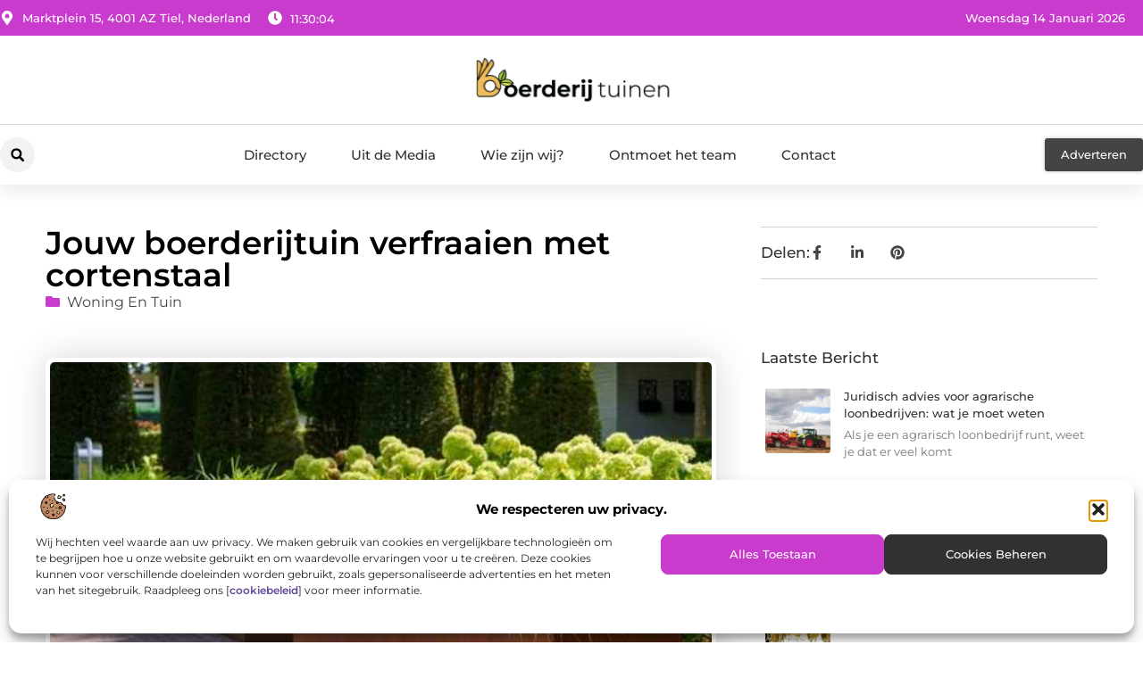

--- FILE ---
content_type: text/html; charset=UTF-8
request_url: https://www.boerderijtuinen.nl/jouw-boerderijtuin-verfraaien-met-cortenstaal/
body_size: 36666
content:
<!doctype html>
<html lang="nl-NL" prefix="og: https://ogp.me/ns#">
<head>
	<meta charset="UTF-8">
	<meta name="viewport" content="width=device-width, initial-scale=1">
	<link rel="profile" href="https://gmpg.org/xfn/11">
		<style>img:is([sizes="auto" i], [sizes^="auto," i]) { contain-intrinsic-size: 3000px 1500px }</style>
	
<!-- Search Engine Optimization door Rank Math - https://rankmath.com/ -->
<title>Jouw boerderijtuin verfraaien met cortenstaal &bull; Boerderijtuinen</title>
<meta name="description" content="Ben je op zoek naar manieren om jouw buitenruimte op een unieke en duurzame manier te verfraaien? Dan is cortenstaal wellicht een materiaal dat je zou moeten"/>
<meta name="robots" content="follow, index, max-snippet:-1, max-video-preview:-1, max-image-preview:large"/>
<link rel="canonical" href="https://www.boerderijtuinen.nl/jouw-boerderijtuin-verfraaien-met-cortenstaal/" />
<meta property="og:locale" content="nl_NL" />
<meta property="og:type" content="article" />
<meta property="og:title" content="Jouw boerderijtuin verfraaien met cortenstaal &bull; Boerderijtuinen" />
<meta property="og:description" content="Ben je op zoek naar manieren om jouw buitenruimte op een unieke en duurzame manier te verfraaien? Dan is cortenstaal wellicht een materiaal dat je zou moeten" />
<meta property="og:url" content="https://www.boerderijtuinen.nl/jouw-boerderijtuin-verfraaien-met-cortenstaal/" />
<meta property="og:site_name" content="Boerderijtuinen" />
<meta property="article:section" content="Woning en Tuin" />
<meta property="og:updated_time" content="2023-05-05T13:50:54+00:00" />
<meta property="og:image" content="https://www.boerderijtuinen.nl/wp-content/uploads/2023/05/ADEZZ_Planters_Corten_CA_044.jpeg" />
<meta property="og:image:secure_url" content="https://www.boerderijtuinen.nl/wp-content/uploads/2023/05/ADEZZ_Planters_Corten_CA_044.jpeg" />
<meta property="og:image:width" content="630" />
<meta property="og:image:height" content="630" />
<meta property="og:image:alt" content="Jouw boerderijtuin verfraaien met cortenstaal" />
<meta property="og:image:type" content="image/jpeg" />
<meta property="article:published_time" content="2023-05-05T13:50:07+00:00" />
<meta property="article:modified_time" content="2023-05-05T13:50:54+00:00" />
<meta name="twitter:card" content="summary_large_image" />
<meta name="twitter:title" content="Jouw boerderijtuin verfraaien met cortenstaal &bull; Boerderijtuinen" />
<meta name="twitter:description" content="Ben je op zoek naar manieren om jouw buitenruimte op een unieke en duurzame manier te verfraaien? Dan is cortenstaal wellicht een materiaal dat je zou moeten" />
<meta name="twitter:image" content="https://www.boerderijtuinen.nl/wp-content/uploads/2023/05/ADEZZ_Planters_Corten_CA_044.jpeg" />
<script type="application/ld+json" class="rank-math-schema">{"@context":"https://schema.org","@graph":[{"@type":"Organization","@id":"https://www.boerderijtuinen.nl/#organization","name":"boerderijtuinen","url":"https://www.boerderijtuinen.nl","logo":{"@type":"ImageObject","@id":"https://www.boerderijtuinen.nl/#logo","url":"https://www.boerderijtuinen.nl/wp-content/uploads/2025/01/boerderijtuinen.nl-490x140px.png","contentUrl":"https://www.boerderijtuinen.nl/wp-content/uploads/2025/01/boerderijtuinen.nl-490x140px.png","caption":"Boerderijtuinen","inLanguage":"nl-NL","width":"490","height":"140"}},{"@type":"WebSite","@id":"https://www.boerderijtuinen.nl/#website","url":"https://www.boerderijtuinen.nl","name":"Boerderijtuinen","alternateName":"boerderijtuinen.nl","publisher":{"@id":"https://www.boerderijtuinen.nl/#organization"},"inLanguage":"nl-NL"},{"@type":"ImageObject","@id":"https://www.boerderijtuinen.nl/wp-content/uploads/2023/05/ADEZZ_Planters_Corten_CA_044.jpeg","url":"https://www.boerderijtuinen.nl/wp-content/uploads/2023/05/ADEZZ_Planters_Corten_CA_044.jpeg","width":"630","height":"630","inLanguage":"nl-NL"},{"@type":"BreadcrumbList","@id":"https://www.boerderijtuinen.nl/jouw-boerderijtuin-verfraaien-met-cortenstaal/#breadcrumb","itemListElement":[{"@type":"ListItem","position":"1","item":{"@id":"https://www.boerderijtuinen.nl/","name":"Home"}},{"@type":"ListItem","position":"2","item":{"@id":"https://www.boerderijtuinen.nl/jouw-boerderijtuin-verfraaien-met-cortenstaal/","name":"Jouw boerderijtuin verfraaien met cortenstaal"}}]},{"@type":"WebPage","@id":"https://www.boerderijtuinen.nl/jouw-boerderijtuin-verfraaien-met-cortenstaal/#webpage","url":"https://www.boerderijtuinen.nl/jouw-boerderijtuin-verfraaien-met-cortenstaal/","name":"Jouw boerderijtuin verfraaien met cortenstaal &bull; Boerderijtuinen","datePublished":"2023-05-05T13:50:07+00:00","dateModified":"2023-05-05T13:50:54+00:00","isPartOf":{"@id":"https://www.boerderijtuinen.nl/#website"},"primaryImageOfPage":{"@id":"https://www.boerderijtuinen.nl/wp-content/uploads/2023/05/ADEZZ_Planters_Corten_CA_044.jpeg"},"inLanguage":"nl-NL","breadcrumb":{"@id":"https://www.boerderijtuinen.nl/jouw-boerderijtuin-verfraaien-met-cortenstaal/#breadcrumb"}},{"@type":"Person","@id":"https://www.boerderijtuinen.nl/jouw-boerderijtuin-verfraaien-met-cortenstaal/#author","image":{"@type":"ImageObject","@id":"https://secure.gravatar.com/avatar/?s=96&amp;d=mm&amp;r=g","url":"https://secure.gravatar.com/avatar/?s=96&amp;d=mm&amp;r=g","inLanguage":"nl-NL"},"worksFor":{"@id":"https://www.boerderijtuinen.nl/#organization"}},{"@type":"BlogPosting","headline":"Jouw boerderijtuin verfraaien met cortenstaal &bull; Boerderijtuinen","datePublished":"2023-05-05T13:50:07+00:00","dateModified":"2023-05-05T13:50:54+00:00","author":{"@id":"https://www.boerderijtuinen.nl/jouw-boerderijtuin-verfraaien-met-cortenstaal/#author"},"publisher":{"@id":"https://www.boerderijtuinen.nl/#organization"},"description":"Ben je op zoek naar manieren om jouw buitenruimte op een unieke en duurzame manier te verfraaien? Dan is cortenstaal wellicht een materiaal dat je zou moeten","name":"Jouw boerderijtuin verfraaien met cortenstaal &bull; Boerderijtuinen","@id":"https://www.boerderijtuinen.nl/jouw-boerderijtuin-verfraaien-met-cortenstaal/#richSnippet","isPartOf":{"@id":"https://www.boerderijtuinen.nl/jouw-boerderijtuin-verfraaien-met-cortenstaal/#webpage"},"image":{"@id":"https://www.boerderijtuinen.nl/wp-content/uploads/2023/05/ADEZZ_Planters_Corten_CA_044.jpeg"},"inLanguage":"nl-NL","mainEntityOfPage":{"@id":"https://www.boerderijtuinen.nl/jouw-boerderijtuin-verfraaien-met-cortenstaal/#webpage"}}]}</script>
<!-- /Rank Math WordPress SEO plugin -->

<script>
window._wpemojiSettings = {"baseUrl":"https:\/\/s.w.org\/images\/core\/emoji\/16.0.1\/72x72\/","ext":".png","svgUrl":"https:\/\/s.w.org\/images\/core\/emoji\/16.0.1\/svg\/","svgExt":".svg","source":{"concatemoji":"https:\/\/www.boerderijtuinen.nl\/wp-includes\/js\/wp-emoji-release.min.js?ver=6.8.3"}};
/*! This file is auto-generated */
!function(s,n){var o,i,e;function c(e){try{var t={supportTests:e,timestamp:(new Date).valueOf()};sessionStorage.setItem(o,JSON.stringify(t))}catch(e){}}function p(e,t,n){e.clearRect(0,0,e.canvas.width,e.canvas.height),e.fillText(t,0,0);var t=new Uint32Array(e.getImageData(0,0,e.canvas.width,e.canvas.height).data),a=(e.clearRect(0,0,e.canvas.width,e.canvas.height),e.fillText(n,0,0),new Uint32Array(e.getImageData(0,0,e.canvas.width,e.canvas.height).data));return t.every(function(e,t){return e===a[t]})}function u(e,t){e.clearRect(0,0,e.canvas.width,e.canvas.height),e.fillText(t,0,0);for(var n=e.getImageData(16,16,1,1),a=0;a<n.data.length;a++)if(0!==n.data[a])return!1;return!0}function f(e,t,n,a){switch(t){case"flag":return n(e,"\ud83c\udff3\ufe0f\u200d\u26a7\ufe0f","\ud83c\udff3\ufe0f\u200b\u26a7\ufe0f")?!1:!n(e,"\ud83c\udde8\ud83c\uddf6","\ud83c\udde8\u200b\ud83c\uddf6")&&!n(e,"\ud83c\udff4\udb40\udc67\udb40\udc62\udb40\udc65\udb40\udc6e\udb40\udc67\udb40\udc7f","\ud83c\udff4\u200b\udb40\udc67\u200b\udb40\udc62\u200b\udb40\udc65\u200b\udb40\udc6e\u200b\udb40\udc67\u200b\udb40\udc7f");case"emoji":return!a(e,"\ud83e\udedf")}return!1}function g(e,t,n,a){var r="undefined"!=typeof WorkerGlobalScope&&self instanceof WorkerGlobalScope?new OffscreenCanvas(300,150):s.createElement("canvas"),o=r.getContext("2d",{willReadFrequently:!0}),i=(o.textBaseline="top",o.font="600 32px Arial",{});return e.forEach(function(e){i[e]=t(o,e,n,a)}),i}function t(e){var t=s.createElement("script");t.src=e,t.defer=!0,s.head.appendChild(t)}"undefined"!=typeof Promise&&(o="wpEmojiSettingsSupports",i=["flag","emoji"],n.supports={everything:!0,everythingExceptFlag:!0},e=new Promise(function(e){s.addEventListener("DOMContentLoaded",e,{once:!0})}),new Promise(function(t){var n=function(){try{var e=JSON.parse(sessionStorage.getItem(o));if("object"==typeof e&&"number"==typeof e.timestamp&&(new Date).valueOf()<e.timestamp+604800&&"object"==typeof e.supportTests)return e.supportTests}catch(e){}return null}();if(!n){if("undefined"!=typeof Worker&&"undefined"!=typeof OffscreenCanvas&&"undefined"!=typeof URL&&URL.createObjectURL&&"undefined"!=typeof Blob)try{var e="postMessage("+g.toString()+"("+[JSON.stringify(i),f.toString(),p.toString(),u.toString()].join(",")+"));",a=new Blob([e],{type:"text/javascript"}),r=new Worker(URL.createObjectURL(a),{name:"wpTestEmojiSupports"});return void(r.onmessage=function(e){c(n=e.data),r.terminate(),t(n)})}catch(e){}c(n=g(i,f,p,u))}t(n)}).then(function(e){for(var t in e)n.supports[t]=e[t],n.supports.everything=n.supports.everything&&n.supports[t],"flag"!==t&&(n.supports.everythingExceptFlag=n.supports.everythingExceptFlag&&n.supports[t]);n.supports.everythingExceptFlag=n.supports.everythingExceptFlag&&!n.supports.flag,n.DOMReady=!1,n.readyCallback=function(){n.DOMReady=!0}}).then(function(){return e}).then(function(){var e;n.supports.everything||(n.readyCallback(),(e=n.source||{}).concatemoji?t(e.concatemoji):e.wpemoji&&e.twemoji&&(t(e.twemoji),t(e.wpemoji)))}))}((window,document),window._wpemojiSettings);
</script>
<link rel='stylesheet' id='colorboxstyle-css' href='https://www.boerderijtuinen.nl/wp-content/plugins/link-library/colorbox/colorbox.css?ver=6.8.3' media='all' />
<style id='wp-emoji-styles-inline-css'>

	img.wp-smiley, img.emoji {
		display: inline !important;
		border: none !important;
		box-shadow: none !important;
		height: 1em !important;
		width: 1em !important;
		margin: 0 0.07em !important;
		vertical-align: -0.1em !important;
		background: none !important;
		padding: 0 !important;
	}
</style>
<link rel='stylesheet' id='wp-block-library-css' href='https://www.boerderijtuinen.nl/wp-includes/css/dist/block-library/style.min.css?ver=6.8.3' media='all' />
<style id='global-styles-inline-css'>
:root{--wp--preset--aspect-ratio--square: 1;--wp--preset--aspect-ratio--4-3: 4/3;--wp--preset--aspect-ratio--3-4: 3/4;--wp--preset--aspect-ratio--3-2: 3/2;--wp--preset--aspect-ratio--2-3: 2/3;--wp--preset--aspect-ratio--16-9: 16/9;--wp--preset--aspect-ratio--9-16: 9/16;--wp--preset--color--black: #000000;--wp--preset--color--cyan-bluish-gray: #abb8c3;--wp--preset--color--white: #ffffff;--wp--preset--color--pale-pink: #f78da7;--wp--preset--color--vivid-red: #cf2e2e;--wp--preset--color--luminous-vivid-orange: #ff6900;--wp--preset--color--luminous-vivid-amber: #fcb900;--wp--preset--color--light-green-cyan: #7bdcb5;--wp--preset--color--vivid-green-cyan: #00d084;--wp--preset--color--pale-cyan-blue: #8ed1fc;--wp--preset--color--vivid-cyan-blue: #0693e3;--wp--preset--color--vivid-purple: #9b51e0;--wp--preset--gradient--vivid-cyan-blue-to-vivid-purple: linear-gradient(135deg,rgba(6,147,227,1) 0%,rgb(155,81,224) 100%);--wp--preset--gradient--light-green-cyan-to-vivid-green-cyan: linear-gradient(135deg,rgb(122,220,180) 0%,rgb(0,208,130) 100%);--wp--preset--gradient--luminous-vivid-amber-to-luminous-vivid-orange: linear-gradient(135deg,rgba(252,185,0,1) 0%,rgba(255,105,0,1) 100%);--wp--preset--gradient--luminous-vivid-orange-to-vivid-red: linear-gradient(135deg,rgba(255,105,0,1) 0%,rgb(207,46,46) 100%);--wp--preset--gradient--very-light-gray-to-cyan-bluish-gray: linear-gradient(135deg,rgb(238,238,238) 0%,rgb(169,184,195) 100%);--wp--preset--gradient--cool-to-warm-spectrum: linear-gradient(135deg,rgb(74,234,220) 0%,rgb(151,120,209) 20%,rgb(207,42,186) 40%,rgb(238,44,130) 60%,rgb(251,105,98) 80%,rgb(254,248,76) 100%);--wp--preset--gradient--blush-light-purple: linear-gradient(135deg,rgb(255,206,236) 0%,rgb(152,150,240) 100%);--wp--preset--gradient--blush-bordeaux: linear-gradient(135deg,rgb(254,205,165) 0%,rgb(254,45,45) 50%,rgb(107,0,62) 100%);--wp--preset--gradient--luminous-dusk: linear-gradient(135deg,rgb(255,203,112) 0%,rgb(199,81,192) 50%,rgb(65,88,208) 100%);--wp--preset--gradient--pale-ocean: linear-gradient(135deg,rgb(255,245,203) 0%,rgb(182,227,212) 50%,rgb(51,167,181) 100%);--wp--preset--gradient--electric-grass: linear-gradient(135deg,rgb(202,248,128) 0%,rgb(113,206,126) 100%);--wp--preset--gradient--midnight: linear-gradient(135deg,rgb(2,3,129) 0%,rgb(40,116,252) 100%);--wp--preset--font-size--small: 13px;--wp--preset--font-size--medium: 20px;--wp--preset--font-size--large: 36px;--wp--preset--font-size--x-large: 42px;--wp--preset--spacing--20: 0.44rem;--wp--preset--spacing--30: 0.67rem;--wp--preset--spacing--40: 1rem;--wp--preset--spacing--50: 1.5rem;--wp--preset--spacing--60: 2.25rem;--wp--preset--spacing--70: 3.38rem;--wp--preset--spacing--80: 5.06rem;--wp--preset--shadow--natural: 6px 6px 9px rgba(0, 0, 0, 0.2);--wp--preset--shadow--deep: 12px 12px 50px rgba(0, 0, 0, 0.4);--wp--preset--shadow--sharp: 6px 6px 0px rgba(0, 0, 0, 0.2);--wp--preset--shadow--outlined: 6px 6px 0px -3px rgba(255, 255, 255, 1), 6px 6px rgba(0, 0, 0, 1);--wp--preset--shadow--crisp: 6px 6px 0px rgba(0, 0, 0, 1);}:root { --wp--style--global--content-size: 800px;--wp--style--global--wide-size: 1200px; }:where(body) { margin: 0; }.wp-site-blocks > .alignleft { float: left; margin-right: 2em; }.wp-site-blocks > .alignright { float: right; margin-left: 2em; }.wp-site-blocks > .aligncenter { justify-content: center; margin-left: auto; margin-right: auto; }:where(.wp-site-blocks) > * { margin-block-start: 24px; margin-block-end: 0; }:where(.wp-site-blocks) > :first-child { margin-block-start: 0; }:where(.wp-site-blocks) > :last-child { margin-block-end: 0; }:root { --wp--style--block-gap: 24px; }:root :where(.is-layout-flow) > :first-child{margin-block-start: 0;}:root :where(.is-layout-flow) > :last-child{margin-block-end: 0;}:root :where(.is-layout-flow) > *{margin-block-start: 24px;margin-block-end: 0;}:root :where(.is-layout-constrained) > :first-child{margin-block-start: 0;}:root :where(.is-layout-constrained) > :last-child{margin-block-end: 0;}:root :where(.is-layout-constrained) > *{margin-block-start: 24px;margin-block-end: 0;}:root :where(.is-layout-flex){gap: 24px;}:root :where(.is-layout-grid){gap: 24px;}.is-layout-flow > .alignleft{float: left;margin-inline-start: 0;margin-inline-end: 2em;}.is-layout-flow > .alignright{float: right;margin-inline-start: 2em;margin-inline-end: 0;}.is-layout-flow > .aligncenter{margin-left: auto !important;margin-right: auto !important;}.is-layout-constrained > .alignleft{float: left;margin-inline-start: 0;margin-inline-end: 2em;}.is-layout-constrained > .alignright{float: right;margin-inline-start: 2em;margin-inline-end: 0;}.is-layout-constrained > .aligncenter{margin-left: auto !important;margin-right: auto !important;}.is-layout-constrained > :where(:not(.alignleft):not(.alignright):not(.alignfull)){max-width: var(--wp--style--global--content-size);margin-left: auto !important;margin-right: auto !important;}.is-layout-constrained > .alignwide{max-width: var(--wp--style--global--wide-size);}body .is-layout-flex{display: flex;}.is-layout-flex{flex-wrap: wrap;align-items: center;}.is-layout-flex > :is(*, div){margin: 0;}body .is-layout-grid{display: grid;}.is-layout-grid > :is(*, div){margin: 0;}body{padding-top: 0px;padding-right: 0px;padding-bottom: 0px;padding-left: 0px;}a:where(:not(.wp-element-button)){text-decoration: underline;}:root :where(.wp-element-button, .wp-block-button__link){background-color: #32373c;border-width: 0;color: #fff;font-family: inherit;font-size: inherit;line-height: inherit;padding: calc(0.667em + 2px) calc(1.333em + 2px);text-decoration: none;}.has-black-color{color: var(--wp--preset--color--black) !important;}.has-cyan-bluish-gray-color{color: var(--wp--preset--color--cyan-bluish-gray) !important;}.has-white-color{color: var(--wp--preset--color--white) !important;}.has-pale-pink-color{color: var(--wp--preset--color--pale-pink) !important;}.has-vivid-red-color{color: var(--wp--preset--color--vivid-red) !important;}.has-luminous-vivid-orange-color{color: var(--wp--preset--color--luminous-vivid-orange) !important;}.has-luminous-vivid-amber-color{color: var(--wp--preset--color--luminous-vivid-amber) !important;}.has-light-green-cyan-color{color: var(--wp--preset--color--light-green-cyan) !important;}.has-vivid-green-cyan-color{color: var(--wp--preset--color--vivid-green-cyan) !important;}.has-pale-cyan-blue-color{color: var(--wp--preset--color--pale-cyan-blue) !important;}.has-vivid-cyan-blue-color{color: var(--wp--preset--color--vivid-cyan-blue) !important;}.has-vivid-purple-color{color: var(--wp--preset--color--vivid-purple) !important;}.has-black-background-color{background-color: var(--wp--preset--color--black) !important;}.has-cyan-bluish-gray-background-color{background-color: var(--wp--preset--color--cyan-bluish-gray) !important;}.has-white-background-color{background-color: var(--wp--preset--color--white) !important;}.has-pale-pink-background-color{background-color: var(--wp--preset--color--pale-pink) !important;}.has-vivid-red-background-color{background-color: var(--wp--preset--color--vivid-red) !important;}.has-luminous-vivid-orange-background-color{background-color: var(--wp--preset--color--luminous-vivid-orange) !important;}.has-luminous-vivid-amber-background-color{background-color: var(--wp--preset--color--luminous-vivid-amber) !important;}.has-light-green-cyan-background-color{background-color: var(--wp--preset--color--light-green-cyan) !important;}.has-vivid-green-cyan-background-color{background-color: var(--wp--preset--color--vivid-green-cyan) !important;}.has-pale-cyan-blue-background-color{background-color: var(--wp--preset--color--pale-cyan-blue) !important;}.has-vivid-cyan-blue-background-color{background-color: var(--wp--preset--color--vivid-cyan-blue) !important;}.has-vivid-purple-background-color{background-color: var(--wp--preset--color--vivid-purple) !important;}.has-black-border-color{border-color: var(--wp--preset--color--black) !important;}.has-cyan-bluish-gray-border-color{border-color: var(--wp--preset--color--cyan-bluish-gray) !important;}.has-white-border-color{border-color: var(--wp--preset--color--white) !important;}.has-pale-pink-border-color{border-color: var(--wp--preset--color--pale-pink) !important;}.has-vivid-red-border-color{border-color: var(--wp--preset--color--vivid-red) !important;}.has-luminous-vivid-orange-border-color{border-color: var(--wp--preset--color--luminous-vivid-orange) !important;}.has-luminous-vivid-amber-border-color{border-color: var(--wp--preset--color--luminous-vivid-amber) !important;}.has-light-green-cyan-border-color{border-color: var(--wp--preset--color--light-green-cyan) !important;}.has-vivid-green-cyan-border-color{border-color: var(--wp--preset--color--vivid-green-cyan) !important;}.has-pale-cyan-blue-border-color{border-color: var(--wp--preset--color--pale-cyan-blue) !important;}.has-vivid-cyan-blue-border-color{border-color: var(--wp--preset--color--vivid-cyan-blue) !important;}.has-vivid-purple-border-color{border-color: var(--wp--preset--color--vivid-purple) !important;}.has-vivid-cyan-blue-to-vivid-purple-gradient-background{background: var(--wp--preset--gradient--vivid-cyan-blue-to-vivid-purple) !important;}.has-light-green-cyan-to-vivid-green-cyan-gradient-background{background: var(--wp--preset--gradient--light-green-cyan-to-vivid-green-cyan) !important;}.has-luminous-vivid-amber-to-luminous-vivid-orange-gradient-background{background: var(--wp--preset--gradient--luminous-vivid-amber-to-luminous-vivid-orange) !important;}.has-luminous-vivid-orange-to-vivid-red-gradient-background{background: var(--wp--preset--gradient--luminous-vivid-orange-to-vivid-red) !important;}.has-very-light-gray-to-cyan-bluish-gray-gradient-background{background: var(--wp--preset--gradient--very-light-gray-to-cyan-bluish-gray) !important;}.has-cool-to-warm-spectrum-gradient-background{background: var(--wp--preset--gradient--cool-to-warm-spectrum) !important;}.has-blush-light-purple-gradient-background{background: var(--wp--preset--gradient--blush-light-purple) !important;}.has-blush-bordeaux-gradient-background{background: var(--wp--preset--gradient--blush-bordeaux) !important;}.has-luminous-dusk-gradient-background{background: var(--wp--preset--gradient--luminous-dusk) !important;}.has-pale-ocean-gradient-background{background: var(--wp--preset--gradient--pale-ocean) !important;}.has-electric-grass-gradient-background{background: var(--wp--preset--gradient--electric-grass) !important;}.has-midnight-gradient-background{background: var(--wp--preset--gradient--midnight) !important;}.has-small-font-size{font-size: var(--wp--preset--font-size--small) !important;}.has-medium-font-size{font-size: var(--wp--preset--font-size--medium) !important;}.has-large-font-size{font-size: var(--wp--preset--font-size--large) !important;}.has-x-large-font-size{font-size: var(--wp--preset--font-size--x-large) !important;}
:root :where(.wp-block-pullquote){font-size: 1.5em;line-height: 1.6;}
</style>
<link rel='stylesheet' id='thumbs_rating_styles-css' href='https://www.boerderijtuinen.nl/wp-content/plugins/link-library/upvote-downvote/css/style.css?ver=1.0.0' media='all' />
<link rel='stylesheet' id='scriptlesssocialsharing-css' href='https://www.boerderijtuinen.nl/wp-content/plugins/scriptless-social-sharing/includes/css/scriptlesssocialsharing-style.css?ver=3.3.1' media='all' />
<style id='scriptlesssocialsharing-inline-css'>
.scriptlesssocialsharing__buttons a.button { padding: 12px; flex: 1; }@media only screen and (max-width: 767px) { .scriptlesssocialsharing .sss-name { position: absolute; clip: rect(1px, 1px, 1px, 1px); height: 1px; width: 1px; border: 0; overflow: hidden; } }
</style>
<link rel='stylesheet' id='cmplz-general-css' href='https://www.boerderijtuinen.nl/wp-content/plugins/complianz-gdpr/assets/css/cookieblocker.min.css?ver=1765933456' media='all' />
<link rel='stylesheet' id='hello-elementor-css' href='https://www.boerderijtuinen.nl/wp-content/themes/hello-elementor/style.min.css?ver=3.4.1' media='all' />
<link rel='stylesheet' id='hello-elementor-theme-style-css' href='https://www.boerderijtuinen.nl/wp-content/themes/hello-elementor/theme.min.css?ver=3.4.1' media='all' />
<link rel='stylesheet' id='hello-elementor-header-footer-css' href='https://www.boerderijtuinen.nl/wp-content/themes/hello-elementor/header-footer.min.css?ver=3.4.1' media='all' />
<link rel='stylesheet' id='elementor-frontend-css' href='https://www.boerderijtuinen.nl/wp-content/plugins/elementor/assets/css/frontend.min.css?ver=3.28.4' media='all' />
<link rel='stylesheet' id='elementor-post-5402-css' href='https://www.boerderijtuinen.nl/wp-content/uploads/elementor/css/post-5402.css?ver=1765933709' media='all' />
<link rel='stylesheet' id='widget-icon-list-css' href='https://www.boerderijtuinen.nl/wp-content/plugins/elementor/assets/css/widget-icon-list.min.css?ver=3.28.4' media='all' />
<link rel='stylesheet' id='e-animation-grow-css' href='https://www.boerderijtuinen.nl/wp-content/plugins/elementor/assets/lib/animations/styles/e-animation-grow.min.css?ver=3.28.4' media='all' />
<link rel='stylesheet' id='widget-image-css' href='https://www.boerderijtuinen.nl/wp-content/plugins/elementor/assets/css/widget-image.min.css?ver=3.28.4' media='all' />
<link rel='stylesheet' id='widget-search-form-css' href='https://www.boerderijtuinen.nl/wp-content/plugins/elementor-pro/assets/css/widget-search-form.min.css?ver=3.28.3' media='all' />
<link rel='stylesheet' id='widget-nav-menu-css' href='https://www.boerderijtuinen.nl/wp-content/plugins/elementor-pro/assets/css/widget-nav-menu.min.css?ver=3.28.3' media='all' />
<link rel='stylesheet' id='e-animation-shrink-css' href='https://www.boerderijtuinen.nl/wp-content/plugins/elementor/assets/lib/animations/styles/e-animation-shrink.min.css?ver=3.28.4' media='all' />
<link rel='stylesheet' id='e-animation-fadeIn-css' href='https://www.boerderijtuinen.nl/wp-content/plugins/elementor/assets/lib/animations/styles/fadeIn.min.css?ver=3.28.4' media='all' />
<link rel='stylesheet' id='e-motion-fx-css' href='https://www.boerderijtuinen.nl/wp-content/plugins/elementor-pro/assets/css/modules/motion-fx.min.css?ver=3.28.3' media='all' />
<link rel='stylesheet' id='e-sticky-css' href='https://www.boerderijtuinen.nl/wp-content/plugins/elementor-pro/assets/css/modules/sticky.min.css?ver=3.28.3' media='all' />
<link rel='stylesheet' id='swiper-css' href='https://www.boerderijtuinen.nl/wp-content/plugins/elementor/assets/lib/swiper/v8/css/swiper.min.css?ver=8.4.5' media='all' />
<link rel='stylesheet' id='e-swiper-css' href='https://www.boerderijtuinen.nl/wp-content/plugins/elementor/assets/css/conditionals/e-swiper.min.css?ver=3.28.4' media='all' />
<link rel='stylesheet' id='widget-heading-css' href='https://www.boerderijtuinen.nl/wp-content/plugins/elementor/assets/css/widget-heading.min.css?ver=3.28.4' media='all' />
<link rel='stylesheet' id='widget-post-info-css' href='https://www.boerderijtuinen.nl/wp-content/plugins/elementor-pro/assets/css/widget-post-info.min.css?ver=3.28.3' media='all' />
<link rel='stylesheet' id='widget-table-of-contents-css' href='https://www.boerderijtuinen.nl/wp-content/plugins/elementor-pro/assets/css/widget-table-of-contents.min.css?ver=3.28.3' media='all' />
<link rel='stylesheet' id='widget-posts-css' href='https://www.boerderijtuinen.nl/wp-content/plugins/elementor-pro/assets/css/widget-posts.min.css?ver=3.28.3' media='all' />
<link rel='stylesheet' id='widget-icon-box-css' href='https://www.boerderijtuinen.nl/wp-content/plugins/elementor/assets/css/widget-icon-box.min.css?ver=3.28.4' media='all' />
<link rel='stylesheet' id='widget-post-navigation-css' href='https://www.boerderijtuinen.nl/wp-content/plugins/elementor-pro/assets/css/widget-post-navigation.min.css?ver=3.28.3' media='all' />
<link rel='stylesheet' id='widget-loop-common-css' href='https://www.boerderijtuinen.nl/wp-content/plugins/elementor-pro/assets/css/widget-loop-common.min.css?ver=3.28.3' media='all' />
<link rel='stylesheet' id='widget-loop-grid-css' href='https://www.boerderijtuinen.nl/wp-content/plugins/elementor-pro/assets/css/widget-loop-grid.min.css?ver=3.28.3' media='all' />
<link rel='stylesheet' id='elementor-post-5587-css' href='https://www.boerderijtuinen.nl/wp-content/uploads/elementor/css/post-5587.css?ver=1765933709' media='all' />
<link rel='stylesheet' id='elementor-post-5590-css' href='https://www.boerderijtuinen.nl/wp-content/uploads/elementor/css/post-5590.css?ver=1765933709' media='all' />
<link rel='stylesheet' id='elementor-post-5654-css' href='https://www.boerderijtuinen.nl/wp-content/uploads/elementor/css/post-5654.css?ver=1765933927' media='all' />
<link rel='stylesheet' id='elementor-gf-local-montserrat-css' href='https://www.boerderijtuinen.nl/wp-content/uploads/elementor/google-fonts/css/montserrat.css?ver=1742221058' media='all' />
<script src="https://www.boerderijtuinen.nl/wp-includes/js/jquery/jquery.min.js?ver=3.7.1" id="jquery-core-js"></script>
<script src="https://www.boerderijtuinen.nl/wp-includes/js/jquery/jquery-migrate.min.js?ver=3.4.1" id="jquery-migrate-js"></script>
<script src="https://www.boerderijtuinen.nl/wp-content/plugins/link-library/colorbox/jquery.colorbox-min.js?ver=1.3.9" id="colorbox-js"></script>
<script id="thumbs_rating_scripts-js-extra">
var thumbs_rating_ajax = {"ajax_url":"https:\/\/www.boerderijtuinen.nl\/wp-admin\/admin-ajax.php","nonce":"7abad25b09"};
</script>
<script src="https://www.boerderijtuinen.nl/wp-content/plugins/link-library/upvote-downvote/js/general.js?ver=4.0.1" id="thumbs_rating_scripts-js"></script>
<link rel="https://api.w.org/" href="https://www.boerderijtuinen.nl/wp-json/" /><link rel="alternate" title="JSON" type="application/json" href="https://www.boerderijtuinen.nl/wp-json/wp/v2/posts/1922" /><link rel="EditURI" type="application/rsd+xml" title="RSD" href="https://www.boerderijtuinen.nl/xmlrpc.php?rsd" />
<meta name="generator" content="WordPress 6.8.3" />
<link rel='shortlink' href='https://www.boerderijtuinen.nl/?p=1922' />
<link rel="alternate" title="oEmbed (JSON)" type="application/json+oembed" href="https://www.boerderijtuinen.nl/wp-json/oembed/1.0/embed?url=https%3A%2F%2Fwww.boerderijtuinen.nl%2Fjouw-boerderijtuin-verfraaien-met-cortenstaal%2F" />
<link rel="alternate" title="oEmbed (XML)" type="text/xml+oembed" href="https://www.boerderijtuinen.nl/wp-json/oembed/1.0/embed?url=https%3A%2F%2Fwww.boerderijtuinen.nl%2Fjouw-boerderijtuin-verfraaien-met-cortenstaal%2F&#038;format=xml" />
<script type="text/javascript">//<![CDATA[
  function external_links_in_new_windows_loop() {
    if (!document.links) {
      document.links = document.getElementsByTagName('a');
    }
    var change_link = false;
    var force = '';
    var ignore = '';

    for (var t=0; t<document.links.length; t++) {
      var all_links = document.links[t];
      change_link = false;
      
      if(document.links[t].hasAttribute('onClick') == false) {
        // forced if the address starts with http (or also https), but does not link to the current domain
        if(all_links.href.search(/^http/) != -1 && all_links.href.search('www.boerderijtuinen.nl') == -1 && all_links.href.search(/^#/) == -1) {
          // console.log('Changed ' + all_links.href);
          change_link = true;
        }
          
        if(force != '' && all_links.href.search(force) != -1) {
          // forced
          // console.log('force ' + all_links.href);
          change_link = true;
        }
        
        if(ignore != '' && all_links.href.search(ignore) != -1) {
          // console.log('ignore ' + all_links.href);
          // ignored
          change_link = false;
        }

        if(change_link == true) {
          // console.log('Changed ' + all_links.href);
          document.links[t].setAttribute('onClick', 'javascript:window.open(\'' + all_links.href.replace(/'/g, '') + '\', \'_blank\', \'noopener\'); return false;');
          document.links[t].removeAttribute('target');
        }
      }
    }
  }
  
  // Load
  function external_links_in_new_windows_load(func)
  {  
    var oldonload = window.onload;
    if (typeof window.onload != 'function'){
      window.onload = func;
    } else {
      window.onload = function(){
        oldonload();
        func();
      }
    }
  }

  external_links_in_new_windows_load(external_links_in_new_windows_loop);
  //]]></script>

			<style>.cmplz-hidden {
					display: none !important;
				}</style><meta name="generator" content="Elementor 3.28.4; features: e_font_icon_svg, additional_custom_breakpoints, e_local_google_fonts, e_element_cache; settings: css_print_method-external, google_font-enabled, font_display-swap">
			<style>
				.e-con.e-parent:nth-of-type(n+4):not(.e-lazyloaded):not(.e-no-lazyload),
				.e-con.e-parent:nth-of-type(n+4):not(.e-lazyloaded):not(.e-no-lazyload) * {
					background-image: none !important;
				}
				@media screen and (max-height: 1024px) {
					.e-con.e-parent:nth-of-type(n+3):not(.e-lazyloaded):not(.e-no-lazyload),
					.e-con.e-parent:nth-of-type(n+3):not(.e-lazyloaded):not(.e-no-lazyload) * {
						background-image: none !important;
					}
				}
				@media screen and (max-height: 640px) {
					.e-con.e-parent:nth-of-type(n+2):not(.e-lazyloaded):not(.e-no-lazyload),
					.e-con.e-parent:nth-of-type(n+2):not(.e-lazyloaded):not(.e-no-lazyload) * {
						background-image: none !important;
					}
				}
			</style>
			<link rel="icon" href="https://www.boerderijtuinen.nl/wp-content/uploads/2025/01/boerderijtuinen.nl-150px.png" sizes="32x32" />
<link rel="icon" href="https://www.boerderijtuinen.nl/wp-content/uploads/2025/01/boerderijtuinen.nl-150px.png" sizes="192x192" />
<link rel="apple-touch-icon" href="https://www.boerderijtuinen.nl/wp-content/uploads/2025/01/boerderijtuinen.nl-150px.png" />
<meta name="msapplication-TileImage" content="https://www.boerderijtuinen.nl/wp-content/uploads/2025/01/boerderijtuinen.nl-150px.png" />
</head>
<body data-rsssl=1 data-cmplz=1 class="wp-singular post-template-default single single-post postid-1922 single-format-standard wp-custom-logo wp-embed-responsive wp-theme-hello-elementor hello-elementor-default elementor-default elementor-template-full-width elementor-kit-5402 elementor-page-5654">


<a class="skip-link screen-reader-text" href="#content">Ga naar de inhoud</a>

		<header data-elementor-type="header" data-elementor-id="5587" class="elementor elementor-5587 elementor-location-header" data-elementor-post-type="elementor_library">
			<header class="elementor-element elementor-element-5bcb2e7e e-con-full top e-flex e-con e-parent" data-id="5bcb2e7e" data-element_type="container" data-settings="{&quot;sticky&quot;:&quot;top&quot;,&quot;background_background&quot;:&quot;classic&quot;,&quot;sticky_on&quot;:[&quot;desktop&quot;,&quot;tablet&quot;,&quot;mobile&quot;],&quot;sticky_offset&quot;:0,&quot;sticky_effects_offset&quot;:0,&quot;sticky_anchor_link_offset&quot;:0}">
		<div class="elementor-element elementor-element-1640745b e-flex e-con-boxed e-con e-child" data-id="1640745b" data-element_type="container" data-settings="{&quot;background_background&quot;:&quot;classic&quot;}">
					<div class="e-con-inner">
		<div class="elementor-element elementor-element-2e381eb7 e-con-full e-flex e-con e-child" data-id="2e381eb7" data-element_type="container">
				<div class="elementor-element elementor-element-824ef2f elementor-icon-list--layout-inline elementor-align-left elementor-mobile-align-center elementor-hidden-mobile elementor-list-item-link-full_width elementor-widget elementor-widget-icon-list" data-id="824ef2f" data-element_type="widget" data-widget_type="icon-list.default">
				<div class="elementor-widget-container">
							<ul class="elementor-icon-list-items elementor-inline-items">
							<li class="elementor-icon-list-item elementor-inline-item">
											<span class="elementor-icon-list-icon">
							<svg aria-hidden="true" class="e-font-icon-svg e-fas-map-marker-alt" viewBox="0 0 384 512" xmlns="http://www.w3.org/2000/svg"><path d="M172.268 501.67C26.97 291.031 0 269.413 0 192 0 85.961 85.961 0 192 0s192 85.961 192 192c0 77.413-26.97 99.031-172.268 309.67-9.535 13.774-29.93 13.773-39.464 0zM192 272c44.183 0 80-35.817 80-80s-35.817-80-80-80-80 35.817-80 80 35.817 80 80 80z"></path></svg>						</span>
										<span class="elementor-icon-list-text">Marktplein 15, 4001 AZ Tiel, Nederland</span>
									</li>
								<li class="elementor-icon-list-item elementor-inline-item">
											<span class="elementor-icon-list-icon">
							<svg aria-hidden="true" class="e-font-icon-svg e-fas-clock" viewBox="0 0 512 512" xmlns="http://www.w3.org/2000/svg"><path d="M256,8C119,8,8,119,8,256S119,504,256,504,504,393,504,256,393,8,256,8Zm92.49,313h0l-20,25a16,16,0,0,1-22.49,2.5h0l-67-49.72a40,40,0,0,1-15-31.23V112a16,16,0,0,1,16-16h32a16,16,0,0,1,16,16V256l58,42.5A16,16,0,0,1,348.49,321Z"></path></svg>						</span>
										<span class="elementor-icon-list-text"></span>
									</li>
						</ul>
						</div>
				</div>
				<div class="elementor-element elementor-element-69a1c9d elementor-widget__width-auto elementor-widget elementor-widget-html" data-id="69a1c9d" data-element_type="widget" data-widget_type="html.default">
				<div class="elementor-widget-container">
					<div class="clock">
    <p class="time" id="current-time">Laden...</p>
  </div>

  <script>
    function updateTime() {
      const options = { timeZone: 'Europe/Amsterdam', hour: '2-digit', minute: '2-digit', second: '2-digit' };
      const formatter = new Intl.DateTimeFormat('nl-NL', options);
      const time = formatter.format(new Date());
      document.getElementById('current-time').textContent = time;
    }

    // Update tijd elke seconde
    setInterval(updateTime, 1000);
    updateTime(); // Zorgt ervoor dat de tijd meteen wordt weergegeven bij laden
  </script>				</div>
				</div>
				</div>
				<div class="elementor-element elementor-element-ffe77ed elementor-widget__width-auto elementor-widget-mobile__width-auto elementor-widget elementor-widget-html" data-id="ffe77ed" data-element_type="widget" data-widget_type="html.default">
				<div class="elementor-widget-container">
					<div id="current_date">
        <script>
            const options = {
                weekday: 'long',
                year: 'numeric',
                month: 'long',
                day: 'numeric'
            };
            document.getElementById("current_date").innerHTML = new Date().toLocaleDateString('nl-NL', options);
        </script>
</div>
				</div>
				</div>
					</div>
				</div>
		<div class="elementor-element elementor-element-49e7c54f e-flex e-con-boxed e-con e-child" data-id="49e7c54f" data-element_type="container" data-settings="{&quot;background_background&quot;:&quot;classic&quot;}">
					<div class="e-con-inner">
				<div class="elementor-element elementor-element-29cd8218 elementor-widget__width-initial elementor-widget elementor-widget-theme-site-logo elementor-widget-image" data-id="29cd8218" data-element_type="widget" data-widget_type="theme-site-logo.default">
				<div class="elementor-widget-container">
											<a href="https://www.boerderijtuinen.nl">
			<img fetchpriority="high" width="490" height="140" src="https://www.boerderijtuinen.nl/wp-content/uploads/2025/01/boerderijtuinen.nl-490x140px.png" class="elementor-animation-grow attachment-full size-full wp-image-5798" alt="boerderijtuinen.nl-490x140px" srcset="https://www.boerderijtuinen.nl/wp-content/uploads/2025/01/boerderijtuinen.nl-490x140px.png 490w, https://www.boerderijtuinen.nl/wp-content/uploads/2025/01/boerderijtuinen.nl-490x140px-300x86.png 300w, https://www.boerderijtuinen.nl/wp-content/uploads/2025/01/boerderijtuinen.nl-490x140px-350x100.png 350w" sizes="(max-width: 490px) 100vw, 490px" />				</a>
											</div>
				</div>
					</div>
				</div>
		<div class="elementor-element elementor-element-7390c42b e-flex e-con-boxed e-con e-child" data-id="7390c42b" data-element_type="container" data-settings="{&quot;background_background&quot;:&quot;classic&quot;,&quot;animation&quot;:&quot;none&quot;,&quot;animation_delay&quot;:200}">
					<div class="e-con-inner">
				<div class="elementor-element elementor-element-3e1992cb elementor-view-stacked elementor-shape-rounded elementor-hidden-desktop elementor-widget elementor-widget-icon" data-id="3e1992cb" data-element_type="widget" data-widget_type="icon.default">
				<div class="elementor-widget-container">
							<div class="elementor-icon-wrapper">
			<a class="elementor-icon" href="/adverteren/">
			<svg aria-hidden="true" class="e-font-icon-svg e-fas-edit" viewBox="0 0 576 512" xmlns="http://www.w3.org/2000/svg"><path d="M402.6 83.2l90.2 90.2c3.8 3.8 3.8 10 0 13.8L274.4 405.6l-92.8 10.3c-12.4 1.4-22.9-9.1-21.5-21.5l10.3-92.8L388.8 83.2c3.8-3.8 10-3.8 13.8 0zm162-22.9l-48.8-48.8c-15.2-15.2-39.9-15.2-55.2 0l-35.4 35.4c-3.8 3.8-3.8 10 0 13.8l90.2 90.2c3.8 3.8 10 3.8 13.8 0l35.4-35.4c15.2-15.3 15.2-40 0-55.2zM384 346.2V448H64V128h229.8c3.2 0 6.2-1.3 8.5-3.5l40-40c7.6-7.6 2.2-20.5-8.5-20.5H48C21.5 64 0 85.5 0 112v352c0 26.5 21.5 48 48 48h352c26.5 0 48-21.5 48-48V306.2c0-10.7-12.9-16-20.5-8.5l-40 40c-2.2 2.3-3.5 5.3-3.5 8.5z"></path></svg>			</a>
		</div>
						</div>
				</div>
				<div class="elementor-element elementor-element-6200f6f2 elementor-search-form--skin-full_screen elementor-widget__width-auto elementor-widget elementor-widget-search-form" data-id="6200f6f2" data-element_type="widget" data-settings="{&quot;skin&quot;:&quot;full_screen&quot;}" data-widget_type="search-form.default">
				<div class="elementor-widget-container">
							<search role="search">
			<form class="elementor-search-form" action="https://www.boerderijtuinen.nl" method="get">
												<div class="elementor-search-form__toggle" role="button" tabindex="0" aria-label="Zoeken">
					<div class="e-font-icon-svg-container"><svg aria-hidden="true" class="e-font-icon-svg e-fas-search" viewBox="0 0 512 512" xmlns="http://www.w3.org/2000/svg"><path d="M505 442.7L405.3 343c-4.5-4.5-10.6-7-17-7H372c27.6-35.3 44-79.7 44-128C416 93.1 322.9 0 208 0S0 93.1 0 208s93.1 208 208 208c48.3 0 92.7-16.4 128-44v16.3c0 6.4 2.5 12.5 7 17l99.7 99.7c9.4 9.4 24.6 9.4 33.9 0l28.3-28.3c9.4-9.4 9.4-24.6.1-34zM208 336c-70.7 0-128-57.2-128-128 0-70.7 57.2-128 128-128 70.7 0 128 57.2 128 128 0 70.7-57.2 128-128 128z"></path></svg></div>				</div>
								<div class="elementor-search-form__container">
					<label class="elementor-screen-only" for="elementor-search-form-6200f6f2">Zoeken</label>

					
					<input id="elementor-search-form-6200f6f2" placeholder="" class="elementor-search-form__input" type="search" name="s" value="">
					
					
										<div class="dialog-lightbox-close-button dialog-close-button" role="button" tabindex="0" aria-label="Sluit dit zoekvak.">
						<svg aria-hidden="true" class="e-font-icon-svg e-eicon-close" viewBox="0 0 1000 1000" xmlns="http://www.w3.org/2000/svg"><path d="M742 167L500 408 258 167C246 154 233 150 217 150 196 150 179 158 167 167 154 179 150 196 150 212 150 229 154 242 171 254L408 500 167 742C138 771 138 800 167 829 196 858 225 858 254 829L496 587 738 829C750 842 767 846 783 846 800 846 817 842 829 829 842 817 846 804 846 783 846 767 842 750 829 737L588 500 833 258C863 229 863 200 833 171 804 137 775 137 742 167Z"></path></svg>					</div>
									</div>
			</form>
		</search>
						</div>
				</div>
				<div class="elementor-element elementor-element-5283ef26 elementor-nav-menu--stretch elementor-nav-menu__text-align-center elementor-nav-menu--dropdown-mobile elementor-widget-tablet__width-initial elementor-widget-mobile__width-initial elementor-nav-menu--toggle elementor-nav-menu--burger elementor-widget elementor-widget-nav-menu" data-id="5283ef26" data-element_type="widget" data-settings="{&quot;full_width&quot;:&quot;stretch&quot;,&quot;layout&quot;:&quot;horizontal&quot;,&quot;submenu_icon&quot;:{&quot;value&quot;:&quot;&lt;svg class=\&quot;e-font-icon-svg e-fas-caret-down\&quot; viewBox=\&quot;0 0 320 512\&quot; xmlns=\&quot;http:\/\/www.w3.org\/2000\/svg\&quot;&gt;&lt;path d=\&quot;M31.3 192h257.3c17.8 0 26.7 21.5 14.1 34.1L174.1 354.8c-7.8 7.8-20.5 7.8-28.3 0L17.2 226.1C4.6 213.5 13.5 192 31.3 192z\&quot;&gt;&lt;\/path&gt;&lt;\/svg&gt;&quot;,&quot;library&quot;:&quot;fa-solid&quot;},&quot;toggle&quot;:&quot;burger&quot;}" data-widget_type="nav-menu.default">
				<div class="elementor-widget-container">
								<nav aria-label="Menu" class="elementor-nav-menu--main elementor-nav-menu__container elementor-nav-menu--layout-horizontal e--pointer-text e--animation-float">
				<ul id="menu-1-5283ef26" class="elementor-nav-menu"><li class="menu-item menu-item-type-post_type menu-item-object-page menu-item-5599"><a href="https://www.boerderijtuinen.nl/directory/" class="elementor-item">Directory</a></li>
<li class="menu-item menu-item-type-custom menu-item-object-custom menu-item-5602"><a href="/category/media/" class="elementor-item">Uit de Media</a></li>
<li class="menu-item menu-item-type-post_type menu-item-object-page menu-item-5601"><a href="https://www.boerderijtuinen.nl/over-ons/" class="elementor-item">Wie zijn wij?</a></li>
<li class="menu-item menu-item-type-post_type menu-item-object-page menu-item-5600"><a href="https://www.boerderijtuinen.nl/ons-team/" class="elementor-item">Ontmoet het team</a></li>
<li class="menu-item menu-item-type-post_type menu-item-object-page menu-item-5598"><a href="https://www.boerderijtuinen.nl/contact/" class="elementor-item">Contact</a></li>
</ul>			</nav>
					<div class="elementor-menu-toggle" role="button" tabindex="0" aria-label="Menu toggle" aria-expanded="false">
			<svg aria-hidden="true" role="presentation" class="elementor-menu-toggle__icon--open e-font-icon-svg e-eicon-menu-bar" viewBox="0 0 1000 1000" xmlns="http://www.w3.org/2000/svg"><path d="M104 333H896C929 333 958 304 958 271S929 208 896 208H104C71 208 42 237 42 271S71 333 104 333ZM104 583H896C929 583 958 554 958 521S929 458 896 458H104C71 458 42 487 42 521S71 583 104 583ZM104 833H896C929 833 958 804 958 771S929 708 896 708H104C71 708 42 737 42 771S71 833 104 833Z"></path></svg><svg aria-hidden="true" role="presentation" class="elementor-menu-toggle__icon--close e-font-icon-svg e-eicon-close" viewBox="0 0 1000 1000" xmlns="http://www.w3.org/2000/svg"><path d="M742 167L500 408 258 167C246 154 233 150 217 150 196 150 179 158 167 167 154 179 150 196 150 212 150 229 154 242 171 254L408 500 167 742C138 771 138 800 167 829 196 858 225 858 254 829L496 587 738 829C750 842 767 846 783 846 800 846 817 842 829 829 842 817 846 804 846 783 846 767 842 750 829 737L588 500 833 258C863 229 863 200 833 171 804 137 775 137 742 167Z"></path></svg>		</div>
					<nav class="elementor-nav-menu--dropdown elementor-nav-menu__container" aria-hidden="true">
				<ul id="menu-2-5283ef26" class="elementor-nav-menu"><li class="menu-item menu-item-type-post_type menu-item-object-page menu-item-5599"><a href="https://www.boerderijtuinen.nl/directory/" class="elementor-item" tabindex="-1">Directory</a></li>
<li class="menu-item menu-item-type-custom menu-item-object-custom menu-item-5602"><a href="/category/media/" class="elementor-item" tabindex="-1">Uit de Media</a></li>
<li class="menu-item menu-item-type-post_type menu-item-object-page menu-item-5601"><a href="https://www.boerderijtuinen.nl/over-ons/" class="elementor-item" tabindex="-1">Wie zijn wij?</a></li>
<li class="menu-item menu-item-type-post_type menu-item-object-page menu-item-5600"><a href="https://www.boerderijtuinen.nl/ons-team/" class="elementor-item" tabindex="-1">Ontmoet het team</a></li>
<li class="menu-item menu-item-type-post_type menu-item-object-page menu-item-5598"><a href="https://www.boerderijtuinen.nl/contact/" class="elementor-item" tabindex="-1">Contact</a></li>
</ul>			</nav>
						</div>
				</div>
				<div class="elementor-element elementor-element-2036ddbc elementor-align-right elementor-hidden-mobile elementor-widget__width-auto elementor-widget-tablet__width-initial elementor-hidden-tablet elementor-widget elementor-widget-button" data-id="2036ddbc" data-element_type="widget" data-widget_type="button.default">
				<div class="elementor-widget-container">
									<div class="elementor-button-wrapper">
					<a class="elementor-button elementor-button-link elementor-size-sm elementor-animation-shrink" href="/adverteren/">
						<span class="elementor-button-content-wrapper">
						<span class="elementor-button-icon">
							</span>
									<span class="elementor-button-text">Adverteren</span>
					</span>
					</a>
				</div>
								</div>
				</div>
					</div>
				</div>
				<div class="elementor-element elementor-element-1124739a elementor-view-stacked elementor-widget__width-auto elementor-fixed elementor-shape-circle elementor-invisible elementor-widget elementor-widget-icon" data-id="1124739a" data-element_type="widget" data-settings="{&quot;_position&quot;:&quot;fixed&quot;,&quot;motion_fx_motion_fx_scrolling&quot;:&quot;yes&quot;,&quot;motion_fx_opacity_effect&quot;:&quot;yes&quot;,&quot;motion_fx_opacity_range&quot;:{&quot;unit&quot;:&quot;%&quot;,&quot;size&quot;:&quot;&quot;,&quot;sizes&quot;:{&quot;start&quot;:0,&quot;end&quot;:45}},&quot;_animation&quot;:&quot;fadeIn&quot;,&quot;_animation_delay&quot;:200,&quot;motion_fx_opacity_direction&quot;:&quot;out-in&quot;,&quot;motion_fx_opacity_level&quot;:{&quot;unit&quot;:&quot;px&quot;,&quot;size&quot;:10,&quot;sizes&quot;:[]},&quot;motion_fx_devices&quot;:[&quot;desktop&quot;,&quot;tablet&quot;,&quot;mobile&quot;]}" data-widget_type="icon.default">
				<div class="elementor-widget-container">
							<div class="elementor-icon-wrapper">
			<a class="elementor-icon" href="#top">
			<svg aria-hidden="true" class="e-font-icon-svg e-fas-arrow-up" viewBox="0 0 448 512" xmlns="http://www.w3.org/2000/svg"><path d="M34.9 289.5l-22.2-22.2c-9.4-9.4-9.4-24.6 0-33.9L207 39c9.4-9.4 24.6-9.4 33.9 0l194.3 194.3c9.4 9.4 9.4 24.6 0 33.9L413 289.4c-9.5 9.5-25 9.3-34.3-.4L264 168.6V456c0 13.3-10.7 24-24 24h-32c-13.3 0-24-10.7-24-24V168.6L69.2 289.1c-9.3 9.8-24.8 10-34.3.4z"></path></svg>			</a>
		</div>
						</div>
				</div>
				</header>
				</header>
				<div data-elementor-type="single-post" data-elementor-id="5654" class="elementor elementor-5654 elementor-location-single post-1922 post type-post status-publish format-standard has-post-thumbnail hentry category-woning-en-tuin" data-elementor-post-type="elementor_library">
			<section class="elementor-element elementor-element-380774a9 e-flex e-con-boxed e-con e-parent" data-id="380774a9" data-element_type="container">
					<div class="e-con-inner">
		<article class="elementor-element elementor-element-3c767bfa e-con-full e-flex e-con e-child" data-id="3c767bfa" data-element_type="container">
				<div class="elementor-element elementor-element-18b1d41 elementor-widget elementor-widget-theme-post-title elementor-page-title elementor-widget-heading" data-id="18b1d41" data-element_type="widget" data-widget_type="theme-post-title.default">
				<div class="elementor-widget-container">
					<h1 class="elementor-heading-title elementor-size-default">Jouw boerderijtuin verfraaien met cortenstaal</h1>				</div>
				</div>
				<div class="elementor-element elementor-element-4206e3b7 elementor-align-left elementor-mobile-align-left elementor-widget elementor-widget-post-info" data-id="4206e3b7" data-element_type="widget" data-widget_type="post-info.default">
				<div class="elementor-widget-container">
							<ul class="elementor-inline-items elementor-icon-list-items elementor-post-info">
								<li class="elementor-icon-list-item elementor-repeater-item-f7bd4a7 elementor-inline-item" itemprop="about">
										<span class="elementor-icon-list-icon">
								<svg aria-hidden="true" class="e-font-icon-svg e-fas-folder" viewBox="0 0 512 512" xmlns="http://www.w3.org/2000/svg"><path d="M464 128H272l-64-64H48C21.49 64 0 85.49 0 112v288c0 26.51 21.49 48 48 48h416c26.51 0 48-21.49 48-48V176c0-26.51-21.49-48-48-48z"></path></svg>							</span>
									<span class="elementor-icon-list-text elementor-post-info__item elementor-post-info__item--type-terms">
										<span class="elementor-post-info__terms-list">
				<a href="https://www.boerderijtuinen.nl/category/woning-en-tuin/" class="elementor-post-info__terms-list-item">Woning en Tuin</a>				</span>
					</span>
								</li>
				</ul>
						</div>
				</div>
				<div class="elementor-element elementor-element-7af0ddb9 elementor-widget elementor-widget-theme-post-featured-image elementor-widget-image" data-id="7af0ddb9" data-element_type="widget" data-widget_type="theme-post-featured-image.default">
				<div class="elementor-widget-container">
															<img width="630" height="630" src="https://www.boerderijtuinen.nl/wp-content/uploads/2023/05/ADEZZ_Planters_Corten_CA_044.jpeg" class="attachment-full size-full wp-image-1923" alt="" srcset="https://www.boerderijtuinen.nl/wp-content/uploads/2023/05/ADEZZ_Planters_Corten_CA_044.jpeg 630w, https://www.boerderijtuinen.nl/wp-content/uploads/2023/05/ADEZZ_Planters_Corten_CA_044-300x300.jpeg 300w, https://www.boerderijtuinen.nl/wp-content/uploads/2023/05/ADEZZ_Planters_Corten_CA_044-150x150.jpeg 150w, https://www.boerderijtuinen.nl/wp-content/uploads/2023/05/ADEZZ_Planters_Corten_CA_044-480x480.jpeg 480w, https://www.boerderijtuinen.nl/wp-content/uploads/2023/05/ADEZZ_Planters_Corten_CA_044-280x280.jpeg 280w, https://www.boerderijtuinen.nl/wp-content/uploads/2023/05/ADEZZ_Planters_Corten_CA_044-400x400.jpeg 400w, https://www.boerderijtuinen.nl/wp-content/uploads/2023/05/ADEZZ_Planters_Corten_CA_044-585x585.jpeg 585w, https://www.boerderijtuinen.nl/wp-content/uploads/2023/05/ADEZZ_Planters_Corten_CA_044-120x120.jpeg 120w" sizes="(max-width: 630px) 100vw, 630px" />															</div>
				</div>
		<div class="elementor-element elementor-element-3c4e9fc7 e-con-full e-flex e-con e-child" data-id="3c4e9fc7" data-element_type="container">
				<div class="elementor-element elementor-element-7ce36b elementor-widget__width-initial elementor-widget elementor-widget-heading" data-id="7ce36b" data-element_type="widget" data-widget_type="heading.default">
				<div class="elementor-widget-container">
					<h2 class="elementor-heading-title elementor-size-default">Inhoudsopgave:</h2>				</div>
				</div>
				<div class="elementor-element elementor-element-874d5f0 elementor-widget__width-initial elementor-widget elementor-widget-table-of-contents" data-id="874d5f0" data-element_type="widget" data-settings="{&quot;headings_by_tags&quot;:[&quot;h2&quot;],&quot;container&quot;:&quot;.content&quot;,&quot;exclude_headings_by_selector&quot;:[],&quot;no_headings_message&quot;:&quot;Er zijn geen kopteksten gevonden op deze pagina.&quot;,&quot;marker_view&quot;:&quot;bullets&quot;,&quot;icon&quot;:{&quot;value&quot;:&quot;fas fa-circle&quot;,&quot;library&quot;:&quot;fa-solid&quot;,&quot;rendered_tag&quot;:&quot;&lt;svg class=\&quot;e-font-icon-svg e-fas-circle\&quot; viewBox=\&quot;0 0 512 512\&quot; xmlns=\&quot;http:\/\/www.w3.org\/2000\/svg\&quot;&gt;&lt;path d=\&quot;M256 8C119 8 8 119 8 256s111 248 248 248 248-111 248-248S393 8 256 8z\&quot;&gt;&lt;\/path&gt;&lt;\/svg&gt;&quot;},&quot;hierarchical_view&quot;:&quot;yes&quot;,&quot;min_height&quot;:{&quot;unit&quot;:&quot;px&quot;,&quot;size&quot;:&quot;&quot;,&quot;sizes&quot;:[]},&quot;min_height_tablet&quot;:{&quot;unit&quot;:&quot;px&quot;,&quot;size&quot;:&quot;&quot;,&quot;sizes&quot;:[]},&quot;min_height_mobile&quot;:{&quot;unit&quot;:&quot;px&quot;,&quot;size&quot;:&quot;&quot;,&quot;sizes&quot;:[]}}" data-widget_type="table-of-contents.default">
				<div class="elementor-widget-container">
							<div class="elementor-toc__header">
			<div class="elementor-toc__header-title">
							</div>
					</div>
		<div id="elementor-toc__874d5f0" class="elementor-toc__body">
			<div class="elementor-toc__spinner-container">
				<svg class="elementor-toc__spinner eicon-animation-spin e-font-icon-svg e-eicon-loading" aria-hidden="true" viewBox="0 0 1000 1000" xmlns="http://www.w3.org/2000/svg"><path d="M500 975V858C696 858 858 696 858 500S696 142 500 142 142 304 142 500H25C25 237 238 25 500 25S975 237 975 500 763 975 500 975Z"></path></svg>			</div>
		</div>
						</div>
				</div>
				</div>
				<div class="elementor-element elementor-element-3534f6c content elementor-widget elementor-widget-theme-post-content" data-id="3534f6c" data-element_type="widget" data-widget_type="theme-post-content.default">
				<div class="elementor-widget-container">
					<table>
<tr>
<td style="vertical-align:top">
<p dir="ltr">Ben je op zoek naar manieren om jouw buitenruimte op een unieke en duurzame manier te verfraaien? Dan is cortenstaal wellicht een materiaal dat je zou moeten overwegen. Cortenstaal is niet alleen functioneel, maar heeft ook een esthetisch aantrekkelijke uitstraling door zijn roestige afwerking. Laten we eens kijken hoe cortenstaal kan worden gebruikt om jouw exterieur te verfraaien. Lees verder!</p>
<h2>Cortenstalen brievenbussen</h2>
<p dir="ltr">Een van de gemakkelijkste manieren om cortenstaal toe te voegen aan je exterieur is door een cortenstalen brievenbus te installeren. Deze <strong><a href="https://alfinity.eu/exterieur/cortenstalen-brievenbussen/" target="_blank" rel="noopener">cortenstalen brievenbussen</a></strong> zijn niet alleen functioneel, maar ze voegen ook een stijlvol element toe aan de voorkant van je huis. Cortenstaal heeft een mooie, roestige uitstraling die zorgt voor een prachtig contrast met de rest van je gevel. Bovendien is cortenstaal een duurzaam materiaal dat bestand is tegen alle weersomstandigheden. Je hoeft je dus geen zorgen te maken dat je cortenstalen brievenbus na een paar jaar verweerd zal zijn.</p>
<h2>Cortenstalen plantenbakken</h2>
<p dir="ltr">Een andere manier om cortenstaal toe te voegen aan je exterieur is door het te gebruiken voor plantenbakken. Cortenstalen plantenbakken van <strong><a href="https://alfinity.eu/adezz/" target="_blank" rel="noopener">Adezz</a></strong> zijn niet alleen mooi, maar ook praktisch. Omdat cortenstaal bestand is tegen corrosie, zijn deze plantenbakken perfect voor buiten. Ze kunnen het hele jaar door buiten blijven staan, zonder dat je je zorgen hoeft te maken over roest of andere beschadigingen. Cortenstalen plantenbakken zijn verkrijgbaar in verschillende maten en vormen, waardoor je gemakkelijk een ontwerp kunt vinden dat past bij de stijl van je exterieur.</p>
<h2>Cortenstalen gevelbekleding</h2>
<p dir="ltr">Als je op zoek bent naar een meer opvallende manier om cortenstaal toe te voegen aan je exterieur, overweeg dan cortenstalen gevelbekleding. Cortenstaal kan worden gebruikt om een unieke, roestige uitstraling te cre&euml;ren die zorgt voor een onderscheidende esthetiek. Daarnaast is cortenstalen gevelbekleding duurzaam en bestand tegen het weer. Je kunt het ook gebruiken als bekleding voor tuinmuren, wat een interessante textuur en kleur aan je buitenruimte kan toevoegen.</p>
<h2>Cortenstalen waterelementen</h2>
<p dir="ltr">Ben je op zoek naar een manier om een rustgevend element toe te voegen aan je buitenruimte, overweeg dan een cortenstalen waterelement. Dit kan vari&euml;ren van een kleine fontein tot een grote vijver. Cortenstaal is een perfect materiaal voor waterelementen omdat het bestand is tegen corrosie en een prachtige roestige uitstraling heeft. Bovendien kan het waterelement worden aangepast aan de stijl van je exterieur, waardoor het naadloos past bij de rest van je buitenruimte. Ga voor een prachtig en opvallend resultaat met cortenstaal!</p>
</td>
</tr>
<tr>
<td><strong> <a href="" target="_blank" rel="noopener"></strong></a></td>
</tr>
</table>
<div class="scriptlesssocialsharing"><h3 class="scriptlesssocialsharing__heading">Goed artikel? Deel hem dan op:</h3><div class="scriptlesssocialsharing__buttons"><a class="button twitter" target="_blank" href="https://twitter.com/intent/tweet?text=Jouw%20boerderijtuin%20verfraaien%20met%20cortenstaal&#038;url=https%3A%2F%2Fwww.boerderijtuinen.nl%2Fjouw-boerderijtuin-verfraaien-met-cortenstaal%2F" rel="noopener noreferrer nofollow"><svg viewbox="0 0 512 512" class="scriptlesssocialsharing__icon twitter" fill="currentcolor" height="1em" width="1em" aria-hidden="true" focusable="false" role="img"><!--! Font Awesome Pro 6.4.2 by @fontawesome - https://fontawesome.com License - https://fontawesome.com/license (Commercial License) Copyright 2023 Fonticons, Inc. --><path d="M389.2 48h70.6L305.6 224.2 487 464H345L233.7 318.6 106.5 464H35.8L200.7 275.5 26.8 48H172.4L272.9 180.9 389.2 48zM364.4 421.8h39.1L151.1 88h-42L364.4 421.8z"></path></svg>
<span class="sss-name"><span class="screen-reader-text">Share on </span>X (Twitter)</span></a><a class="button facebook" target="_blank" href="https://www.facebook.com/sharer/sharer.php?u=https%3A%2F%2Fwww.boerderijtuinen.nl%2Fjouw-boerderijtuin-verfraaien-met-cortenstaal%2F" rel="noopener noreferrer nofollow"><svg viewbox="0 0 512 512" class="scriptlesssocialsharing__icon facebook" fill="currentcolor" height="1em" width="1em" aria-hidden="true" focusable="false" role="img"><!-- Font Awesome Free 5.15.4 by @fontawesome - https://fontawesome.com License - https://fontawesome.com/license/free (Icons: CC BY 4.0, Fonts: SIL OFL 1.1, Code: MIT License) --><path d="M504 256C504 119 393 8 256 8S8 119 8 256c0 123.78 90.69 226.38 209.25 245V327.69h-63V256h63v-54.64c0-62.15 37-96.48 93.67-96.48 27.14 0 55.52 4.84 55.52 4.84v61h-31.28c-30.8 0-40.41 19.12-40.41 38.73V256h68.78l-11 71.69h-57.78V501C413.31 482.38 504 379.78 504 256z"></path></svg>
<span class="sss-name"><span class="screen-reader-text">Share on </span>Facebook</span></a><a class="button pinterest" target="_blank" href="https://pinterest.com/pin/create/button/?url=https%3A%2F%2Fwww.boerderijtuinen.nl%2Fjouw-boerderijtuin-verfraaien-met-cortenstaal%2F&#038;media=https%3A%2F%2Fwww.boerderijtuinen.nl%2Fwp-content%2Fuploads%2F2023%2F05%2FADEZZ_Planters_Corten_CA_044.jpeg&#038;description=Jouw%20boerderijtuin%20verfraaien%20met%20cortenstaal" rel="noopener noreferrer nofollow" data-pin-no-hover="true" data-pin-custom="true" data-pin-do="skip" data-pin-description="Jouw boerderijtuin verfraaien met cortenstaal"><svg viewbox="0 0 496 512" class="scriptlesssocialsharing__icon pinterest" fill="currentcolor" height="1em" width="1em" aria-hidden="true" focusable="false" role="img"><!-- Font Awesome Free 5.15.4 by @fontawesome - https://fontawesome.com License - https://fontawesome.com/license/free (Icons: CC BY 4.0, Fonts: SIL OFL 1.1, Code: MIT License) --><path d="M496 256c0 137-111 248-248 248-25.6 0-50.2-3.9-73.4-11.1 10.1-16.5 25.2-43.5 30.8-65 3-11.6 15.4-59 15.4-59 8.1 15.4 31.7 28.5 56.8 28.5 74.8 0 128.7-68.8 128.7-154.3 0-81.9-66.9-143.2-152.9-143.2-107 0-163.9 71.8-163.9 150.1 0 36.4 19.4 81.7 50.3 96.1 4.7 2.2 7.2 1.2 8.3-3.3.8-3.4 5-20.3 6.9-28.1.6-2.5.3-4.7-1.7-7.1-10.1-12.5-18.3-35.3-18.3-56.6 0-54.7 41.4-107.6 112-107.6 60.9 0 103.6 41.5 103.6 100.9 0 67.1-33.9 113.6-78 113.6-24.3 0-42.6-20.1-36.7-44.8 7-29.5 20.5-61.3 20.5-82.6 0-19-10.2-34.9-31.4-34.9-24.9 0-44.9 25.7-44.9 60.2 0 22 7.4 36.8 7.4 36.8s-24.5 103.8-29 123.2c-5 21.4-3 51.6-.9 71.2C65.4 450.9 0 361.1 0 256 0 119 111 8 248 8s248 111 248 248z"></path></svg>
<span class="sss-name"><span class="screen-reader-text">Share on </span>Pinterest</span></a><a class="button linkedin" target="_blank" href="https://www.linkedin.com/shareArticle?mini=1&#038;url=https%3A%2F%2Fwww.boerderijtuinen.nl%2Fjouw-boerderijtuin-verfraaien-met-cortenstaal%2F&#038;title=Jouw%20boerderijtuin%20verfraaien%20met%20cortenstaal&#038;source=https%3A%2F%2Fwww.boerderijtuinen.nl" rel="noopener noreferrer nofollow"><svg viewbox="0 0 448 512" class="scriptlesssocialsharing__icon linkedin" fill="currentcolor" height="1em" width="1em" aria-hidden="true" focusable="false" role="img"><!-- Font Awesome Free 5.15.4 by @fontawesome - https://fontawesome.com License - https://fontawesome.com/license/free (Icons: CC BY 4.0, Fonts: SIL OFL 1.1, Code: MIT License) --><path d="M416 32H31.9C14.3 32 0 46.5 0 64.3v383.4C0 465.5 14.3 480 31.9 480H416c17.6 0 32-14.5 32-32.3V64.3c0-17.8-14.4-32.3-32-32.3zM135.4 416H69V202.2h66.5V416zm-33.2-243c-21.3 0-38.5-17.3-38.5-38.5S80.9 96 102.2 96c21.2 0 38.5 17.3 38.5 38.5 0 21.3-17.2 38.5-38.5 38.5zm282.1 243h-66.4V312c0-24.8-.5-56.7-34.5-56.7-34.6 0-39.9 27-39.9 54.9V416h-66.4V202.2h63.7v29.2h.9c8.9-16.8 30.6-34.5 62.9-34.5 67.2 0 79.7 44.3 79.7 101.9V416z"></path></svg>
<span class="sss-name"><span class="screen-reader-text">Share on </span>LinkedIn</span></a><a class="button email" href="mailto:?body=I%20read%20this%20post%20and%20wanted%20to%20share%20it%20with%20you.%20Here%27s%20the%20link%3A%20https%3A%2F%2Fwww.boerderijtuinen.nl%2Fjouw-boerderijtuin-verfraaien-met-cortenstaal%2F&#038;subject=A%20post%20worth%20sharing%3A%20Jouw%20boerderijtuin%20verfraaien%20met%20cortenstaal" rel="noopener noreferrer nofollow"><svg viewbox="0 0 512 512" class="scriptlesssocialsharing__icon email" fill="currentcolor" height="1em" width="1em" aria-hidden="true" focusable="false" role="img"><!-- Font Awesome Free 5.15.4 by @fontawesome - https://fontawesome.com License - https://fontawesome.com/license/free (Icons: CC BY 4.0, Fonts: SIL OFL 1.1, Code: MIT License) --><path d="M502.3 190.8c3.9-3.1 9.7-.2 9.7 4.7V400c0 26.5-21.5 48-48 48H48c-26.5 0-48-21.5-48-48V195.6c0-5 5.7-7.8 9.7-4.7 22.4 17.4 52.1 39.5 154.1 113.6 21.1 15.4 56.7 47.8 92.2 47.6 35.7.3 72-32.8 92.3-47.6 102-74.1 131.6-96.3 154-113.7zM256 320c23.2.4 56.6-29.2 73.4-41.4 132.7-96.3 142.8-104.7 173.4-128.7 5.8-4.5 9.2-11.5 9.2-18.9v-19c0-26.5-21.5-48-48-48H48C21.5 64 0 85.5 0 112v19c0 7.4 3.4 14.3 9.2 18.9 30.6 23.9 40.7 32.4 173.4 128.7 16.8 12.2 50.2 41.8 73.4 41.4z"></path></svg>
<span class="sss-name"><span class="screen-reader-text">Share on </span>Email</span></a></div></div>				</div>
				</div>
		<div class="elementor-element elementor-element-4a2d5a02 e-con-full e-flex e-con e-child" data-id="4a2d5a02" data-element_type="container">
				<div class="elementor-element elementor-element-6c978390 elementor-widget__width-initial elementor-widget elementor-widget-heading" data-id="6c978390" data-element_type="widget" data-widget_type="heading.default">
				<div class="elementor-widget-container">
					<h2 class="elementor-heading-title elementor-size-default">Tags:</h2>				</div>
				</div>
				<div class="elementor-element elementor-element-65f5376a elementor-widget__width-initial elementor-widget elementor-widget-post-info" data-id="65f5376a" data-element_type="widget" data-widget_type="post-info.default">
				<div class="elementor-widget-container">
							<ul class="elementor-inline-items elementor-icon-list-items elementor-post-info">
								<li class="elementor-icon-list-item elementor-repeater-item-056f287 elementor-inline-item">
													<span class="elementor-icon-list-text elementor-post-info__item elementor-post-info__item--type-custom">
										<a href="https://www.boerderijtuinen.nl/category/woning-en-tuin/" rel="tag">Woning en Tuin</a>					</span>
								</li>
				</ul>
						</div>
				</div>
				</div>
				</article>
		<aside class="elementor-element elementor-element-441cc85 e-con-full e-flex e-con e-child" data-id="441cc85" data-element_type="container">
		<div class="elementor-element elementor-element-675cf04 e-con-full e-flex e-con e-child" data-id="675cf04" data-element_type="container">
				<div class="elementor-element elementor-element-7de36f23 elementor-widget elementor-widget-heading" data-id="7de36f23" data-element_type="widget" data-widget_type="heading.default">
				<div class="elementor-widget-container">
					<h2 class="elementor-heading-title elementor-size-default">Delen:</h2>				</div>
				</div>
				<div class="elementor-element elementor-element-189dd370 elementor-icon-list--layout-inline elementor-align-right elementor-mobile-align-center elementor-list-item-link-full_width elementor-widget elementor-widget-icon-list" data-id="189dd370" data-element_type="widget" data-widget_type="icon-list.default">
				<div class="elementor-widget-container">
							<ul class="elementor-icon-list-items elementor-inline-items">
							<li class="elementor-icon-list-item elementor-inline-item">
											<span class="elementor-icon-list-icon">
							<svg aria-hidden="true" class="e-font-icon-svg e-fab-facebook-f" viewBox="0 0 320 512" xmlns="http://www.w3.org/2000/svg"><path d="M279.14 288l14.22-92.66h-88.91v-60.13c0-25.35 12.42-50.06 52.24-50.06h40.42V6.26S260.43 0 225.36 0c-73.22 0-121.08 44.38-121.08 124.72v70.62H22.89V288h81.39v224h100.17V288z"></path></svg>						</span>
										<span class="elementor-icon-list-text"></span>
									</li>
								<li class="elementor-icon-list-item elementor-inline-item">
											<span class="elementor-icon-list-icon">
							<svg aria-hidden="true" class="e-font-icon-svg e-fab-linkedin-in" viewBox="0 0 448 512" xmlns="http://www.w3.org/2000/svg"><path d="M100.28 448H7.4V148.9h92.88zM53.79 108.1C24.09 108.1 0 83.5 0 53.8a53.79 53.79 0 0 1 107.58 0c0 29.7-24.1 54.3-53.79 54.3zM447.9 448h-92.68V302.4c0-34.7-.7-79.2-48.29-79.2-48.29 0-55.69 37.7-55.69 76.7V448h-92.78V148.9h89.08v40.8h1.3c12.4-23.5 42.69-48.3 87.88-48.3 94 0 111.28 61.9 111.28 142.3V448z"></path></svg>						</span>
										<span class="elementor-icon-list-text"></span>
									</li>
								<li class="elementor-icon-list-item elementor-inline-item">
											<span class="elementor-icon-list-icon">
							<svg aria-hidden="true" class="e-font-icon-svg e-fab-pinterest" viewBox="0 0 496 512" xmlns="http://www.w3.org/2000/svg"><path d="M496 256c0 137-111 248-248 248-25.6 0-50.2-3.9-73.4-11.1 10.1-16.5 25.2-43.5 30.8-65 3-11.6 15.4-59 15.4-59 8.1 15.4 31.7 28.5 56.8 28.5 74.8 0 128.7-68.8 128.7-154.3 0-81.9-66.9-143.2-152.9-143.2-107 0-163.9 71.8-163.9 150.1 0 36.4 19.4 81.7 50.3 96.1 4.7 2.2 7.2 1.2 8.3-3.3.8-3.4 5-20.3 6.9-28.1.6-2.5.3-4.7-1.7-7.1-10.1-12.5-18.3-35.3-18.3-56.6 0-54.7 41.4-107.6 112-107.6 60.9 0 103.6 41.5 103.6 100.9 0 67.1-33.9 113.6-78 113.6-24.3 0-42.6-20.1-36.7-44.8 7-29.5 20.5-61.3 20.5-82.6 0-19-10.2-34.9-31.4-34.9-24.9 0-44.9 25.7-44.9 60.2 0 22 7.4 36.8 7.4 36.8s-24.5 103.8-29 123.2c-5 21.4-3 51.6-.9 71.2C65.4 450.9 0 361.1 0 256 0 119 111 8 248 8s248 111 248 248z"></path></svg>						</span>
										<span class="elementor-icon-list-text"></span>
									</li>
						</ul>
						</div>
				</div>
				</div>
				<div class="elementor-element elementor-element-15d9e195 elementor-widget elementor-widget-heading" data-id="15d9e195" data-element_type="widget" data-widget_type="heading.default">
				<div class="elementor-widget-container">
					<h2 class="elementor-heading-title elementor-size-default">Laatste Bericht</h2>				</div>
				</div>
				<div class="elementor-element elementor-element-6516cfe2 elementor-grid-1 elementor-posts--thumbnail-left elementor-posts--align-left elementor-grid-tablet-2 elementor-grid-mobile-1 elementor-widget elementor-widget-posts" data-id="6516cfe2" data-element_type="widget" data-settings="{&quot;classic_columns&quot;:&quot;1&quot;,&quot;classic_row_gap&quot;:{&quot;unit&quot;:&quot;px&quot;,&quot;size&quot;:10,&quot;sizes&quot;:[]},&quot;classic_row_gap_tablet&quot;:{&quot;unit&quot;:&quot;px&quot;,&quot;size&quot;:20,&quot;sizes&quot;:[]},&quot;classic_row_gap_mobile&quot;:{&quot;unit&quot;:&quot;px&quot;,&quot;size&quot;:10,&quot;sizes&quot;:[]},&quot;classic_columns_tablet&quot;:&quot;2&quot;,&quot;classic_columns_mobile&quot;:&quot;1&quot;}" data-widget_type="posts.classic">
				<div class="elementor-widget-container">
							<div class="elementor-posts-container elementor-posts elementor-posts--skin-classic elementor-grid">
				<article class="elementor-post elementor-grid-item post-8116 post type-post status-publish format-standard has-post-thumbnail hentry category-bedrijven">
				<a class="elementor-post__thumbnail__link" href="https://www.boerderijtuinen.nl/juridisch-advies-voor-agrarische-loonbedrijven-wat-je-moet-weten/" tabindex="-1" >
			<div class="elementor-post__thumbnail"><img width="800" height="531" src="https://www.boerderijtuinen.nl/wp-content/uploads/2025/12/g029d9b483a573a6a1faa9cf0e459e20d876e71c9b613eb6494082316d44859a041a6e8f7f5feb8fc427f5b9e20e9412b14e12c99c402fdf09643a0681f43caa2_1280-1024x680.jpg" class="attachment-large size-large wp-image-8115" alt="" /></div>
		</a>
				<div class="elementor-post__text">
				<div class="elementor-post__title">
			<a href="https://www.boerderijtuinen.nl/juridisch-advies-voor-agrarische-loonbedrijven-wat-je-moet-weten/" >
				Juridisch advies voor agrarische loonbedrijven: wat je moet weten			</a>
		</div>
				<div class="elementor-post__excerpt">
			<p>Als je een agrarisch loonbedrijf runt, weet je dat er veel komt</p>
		</div>
				</div>
				</article>
				<article class="elementor-post elementor-grid-item post-3710 post type-post status-publish format-standard has-post-thumbnail hentry category-winkelen">
				<a class="elementor-post__thumbnail__link" href="https://www.boerderijtuinen.nl/ontdek-de-perfecte-carwash-in-doetinchem-voor-jou-en-je-auto/" tabindex="-1" >
			<div class="elementor-post__thumbnail"><img loading="lazy" width="682" height="1024" src="https://www.boerderijtuinen.nl/wp-content/uploads/2024/07/ge7b0a42aa3d962679f16efae212fe015edd31a47839c0037043452bf61fc33c9e4018fab5edf374a06615f23f5765aec67351259a3b26de9179c54f556a21627_1280-682x1024.jpg" class="attachment-large size-large wp-image-3709" alt="" /></div>
		</a>
				<div class="elementor-post__text">
				<div class="elementor-post__title">
			<a href="https://www.boerderijtuinen.nl/ontdek-de-perfecte-carwash-in-doetinchem-voor-jou-en-je-auto/" >
				Ontdek de Perfecte Carwash in Doetinchem voor Jou en je Auto			</a>
		</div>
				<div class="elementor-post__excerpt">
			<p>Het onderhouden van je voertuig gaat verder dan alleen regelmatige olieverversingen en</p>
		</div>
				</div>
				</article>
				<article class="elementor-post elementor-grid-item post-3719 post type-post status-publish format-standard has-post-thumbnail hentry category-winkelen">
				<a class="elementor-post__thumbnail__link" href="https://www.boerderijtuinen.nl/ontdek-de-beste-catering-in-hoogeveen-voor-uw-evenement/" tabindex="-1" >
			<div class="elementor-post__thumbnail"><img loading="lazy" width="800" height="533" src="https://www.boerderijtuinen.nl/wp-content/uploads/2024/07/gb4f6cf785ed27a696718eb971054ee374949de8f86a52280253e7e077366d48ebd1800585fcf914189feef3f9f4ced61b1abc50bdc1b53f9f5c4acb0e5bf6553_1280-1024x682.jpg" class="attachment-large size-large wp-image-3718" alt="" /></div>
		</a>
				<div class="elementor-post__text">
				<div class="elementor-post__title">
			<a href="https://www.boerderijtuinen.nl/ontdek-de-beste-catering-in-hoogeveen-voor-uw-evenement/" >
				Ontdek de Beste Catering in Hoogeveen voor uw Evenement			</a>
		</div>
				<div class="elementor-post__excerpt">
			<p>In Hoogeveen bloeit de cateringindustrie, met een overvloed aan opties om uit</p>
		</div>
				</div>
				</article>
				<article class="elementor-post elementor-grid-item post-7949 post type-post status-publish format-standard has-post-thumbnail hentry category-dienstverlening">
				<a class="elementor-post__thumbnail__link" href="https://www.boerderijtuinen.nl/sitcon-innovatieve-beveiligingsoplossingen-voor-particulieren-en-bedrijven/" tabindex="-1" >
			<div class="elementor-post__thumbnail"><img loading="lazy" width="800" height="450" src="https://www.boerderijtuinen.nl/wp-content/uploads/2025/11/g8b78a677441cce21edcafa6eab60739c18f6fc5b199050d1f0e1058bf52aa1299fb6f732982fc119ed281e3f8469a555c61df6a18484e8ae8302f258e6f8dcf2_1280-1024x576.jpg" class="attachment-large size-large wp-image-7948" alt="" /></div>
		</a>
				<div class="elementor-post__text">
				<div class="elementor-post__title">
			<a href="https://www.boerderijtuinen.nl/sitcon-innovatieve-beveiligingsoplossingen-voor-particulieren-en-bedrijven/" >
				Sitcon: Innovatieve beveiligingsoplossingen voor particulieren en bedrijven			</a>
		</div>
				<div class="elementor-post__excerpt">
			<p>In een tijd waarin veiligheid steeds belangrijker wordt, groeit de vraag naar</p>
		</div>
				</div>
				</article>
				<article class="elementor-post elementor-grid-item post-3384 post type-post status-publish format-standard has-post-thumbnail hentry category-winkelen">
				<a class="elementor-post__thumbnail__link" href="https://www.boerderijtuinen.nl/ontmoet-dierenspeciaalzaak-deventer-de-beste-zorg-voor-uw-huisdier/" tabindex="-1" >
			<div class="elementor-post__thumbnail"><img loading="lazy" width="800" height="534" src="https://www.boerderijtuinen.nl/wp-content/uploads/2024/06/g368fe6cd0df3cebc37ecefe9e5457a79114b4f920f71fd32b8fe4358cb412442bf583830350c5546377bb2510519996203c70339fd07492c1c3cfa6b813a40eb_1280-1024x683.jpg" class="attachment-large size-large wp-image-3383" alt="" /></div>
		</a>
				<div class="elementor-post__text">
				<div class="elementor-post__title">
			<a href="https://www.boerderijtuinen.nl/ontmoet-dierenspeciaalzaak-deventer-de-beste-zorg-voor-uw-huisdier/" >
				Ontmoet Dierenspeciaalzaak Deventer &#8211; De Beste Zorg voor Uw Huisdier			</a>
		</div>
				<div class="elementor-post__excerpt">
			<p>In de bruisende gemeenschap van Deventer is er een bijzondere plek waar</p>
		</div>
				</div>
				</article>
				<article class="elementor-post elementor-grid-item post-3387 post type-post status-publish format-standard has-post-thumbnail hentry category-winkelen">
				<a class="elementor-post__thumbnail__link" href="https://www.boerderijtuinen.nl/ontdek-de-charme-van-damesmode-in-dordrecht/" tabindex="-1" >
			<div class="elementor-post__thumbnail"><img loading="lazy" width="800" height="530" src="https://www.boerderijtuinen.nl/wp-content/uploads/2024/06/gcd276c8d605f3e225035d035fc0d7a46e90cca4a8e093ba634584b487f1185c0c079c160e7a990cabee2c0d608645fa0d04ae0385f290c9b8d18be1069b14e73_1280-1024x679.jpg" class="attachment-large size-large wp-image-3386" alt="" /></div>
		</a>
				<div class="elementor-post__text">
				<div class="elementor-post__title">
			<a href="https://www.boerderijtuinen.nl/ontdek-de-charme-van-damesmode-in-dordrecht/" >
				Ontdek de Charme van Damesmode in Dordrecht			</a>
		</div>
				<div class="elementor-post__excerpt">
			<p>Mode is een kunstvorm, een manier om jezelf uit te drukken en</p>
		</div>
				</div>
				</article>
				<article class="elementor-post elementor-grid-item post-7877 post type-post status-publish format-standard has-post-thumbnail hentry category-woning-en-tuin">
				<a class="elementor-post__thumbnail__link" href="https://www.boerderijtuinen.nl/de-ultieme-tuin-met-een-houtgestookte-hottub/" tabindex="-1" >
			<div class="elementor-post__thumbnail"><img loading="lazy" width="800" height="534" src="https://www.boerderijtuinen.nl/wp-content/uploads/2025/11/g9b2d2c524d0f745c166fd58008ecc2c5ec1e56e147838f548bb7d7b3c86335512cc05ee532e5837c8e27bf70b58c269774790e17f84d8e6381e9134a43b4db25_1280-1024x683.jpg" class="attachment-large size-large wp-image-7876" alt="" /></div>
		</a>
				<div class="elementor-post__text">
				<div class="elementor-post__title">
			<a href="https://www.boerderijtuinen.nl/de-ultieme-tuin-met-een-houtgestookte-hottub/" >
				De ultieme tuin met een houtgestookte hottub			</a>
		</div>
				<div class="elementor-post__excerpt">
			<p>Een houtgestookte hottub is dé blikvanger in iedere tuin. Het natuurlijke vuur,</p>
		</div>
				</div>
				</article>
				<article class="elementor-post elementor-grid-item post-2297 post type-post status-publish format-standard has-post-thumbnail hentry category-marketing">
				<a class="elementor-post__thumbnail__link" href="https://www.boerderijtuinen.nl/wat-is-lokale-seo-en-hoe-kan-het-jouw-bedrijf-helpen-in-huizen/" tabindex="-1" >
			<div class="elementor-post__thumbnail"><img loading="lazy" width="683" height="1024" src="https://www.boerderijtuinen.nl/wp-content/uploads/2023/12/LokaaladvertereninHuizen683x1024.jpg" class="attachment-large size-large wp-image-2296" alt="" /></div>
		</a>
				<div class="elementor-post__text">
				<div class="elementor-post__title">
			<a href="https://www.boerderijtuinen.nl/wat-is-lokale-seo-en-hoe-kan-het-jouw-bedrijf-helpen-in-huizen/" >
				Wat is Lokale SEO en hoe kan het jouw bedrijf helpen in Huizen?			</a>
		</div>
				<div class="elementor-post__excerpt">
			<p>Als ondernemer in Huizen wil je ervoor zorgen dat je bedrijf zichtbaar</p>
		</div>
				</div>
				</article>
				<article class="elementor-post elementor-grid-item post-7803 post type-post status-publish format-standard has-post-thumbnail hentry category-bedrijven tag-buisfilters">
				<a class="elementor-post__thumbnail__link" href="https://www.boerderijtuinen.nl/waarom-zijn-buisfilters-essentieel-voor-een-hygienische-melkproductie/" tabindex="-1" >
			<div class="elementor-post__thumbnail"><img loading="lazy" width="800" height="600" src="https://www.boerderijtuinen.nl/wp-content/uploads/2025/10/Buisfilters-1024x768.jpg" class="attachment-large size-large wp-image-7802" alt="" /></div>
		</a>
				<div class="elementor-post__text">
				<div class="elementor-post__title">
			<a href="https://www.boerderijtuinen.nl/waarom-zijn-buisfilters-essentieel-voor-een-hygienische-melkproductie/" >
				Waarom zijn buisfilters essentieel voor een hygiënische melkproductie?			</a>
		</div>
				<div class="elementor-post__excerpt">
			<p>Bij melkveebedrijven spelen Buisfilters een cruciale rol in het garanderen van de</p>
		</div>
				</div>
				</article>
				<article class="elementor-post elementor-grid-item post-7755 post type-post status-publish format-standard has-post-thumbnail hentry category-beauty-en-verzorging tag-oxygenetix">
				<a class="elementor-post__thumbnail__link" href="https://www.boerderijtuinen.nl/oxygenetix-foundation-ademende-foundation-die-je-huid-herstelt-en-verfraait/" tabindex="-1" >
			<div class="elementor-post__thumbnail"><img loading="lazy" width="700" height="700" src="https://www.boerderijtuinen.nl/wp-content/uploads/2025/10/Oxygenetix_HydroMatrix_Acne_Control_en_foundation.jpg" class="attachment-large size-large wp-image-7754" alt="" /></div>
		</a>
				<div class="elementor-post__text">
				<div class="elementor-post__title">
			<a href="https://www.boerderijtuinen.nl/oxygenetix-foundation-ademende-foundation-die-je-huid-herstelt-en-verfraait/" >
				Oxygenetix Foundation: ademende foundation die je huid herstelt en verfraait			</a>
		</div>
				<div class="elementor-post__excerpt">
			<p>Oxygenetix Foundation is veel meer dan een gewone foundation. Deze innovatieve formule</p>
		</div>
				</div>
				</article>
				<article class="elementor-post elementor-grid-item post-7622 post type-post status-publish format-standard has-post-thumbnail hentry category-woning-en-tuin tag-speksteenkachel">
				<a class="elementor-post__thumbnail__link" href="https://www.boerderijtuinen.nl/5-tips-om-energie-te-besparen-in-huis/" tabindex="-1" >
			<div class="elementor-post__thumbnail"><img loading="lazy" width="800" height="419" src="https://www.boerderijtuinen.nl/wp-content/uploads/2025/09/header_energie_besparen_opnieuw-1024x536.jpg" class="attachment-large size-large wp-image-7621" alt="" /></div>
		</a>
				<div class="elementor-post__text">
				<div class="elementor-post__title">
			<a href="https://www.boerderijtuinen.nl/5-tips-om-energie-te-besparen-in-huis/" >
				5 tips om energie te besparen in huis			</a>
		</div>
				<div class="elementor-post__excerpt">
			<p>Energie besparen is goed voor je portemonnee en draagt bij aan een</p>
		</div>
				</div>
				</article>
				<article class="elementor-post elementor-grid-item post-7477 post type-post status-publish format-standard has-post-thumbnail hentry category-dieren">
				<a class="elementor-post__thumbnail__link" href="https://www.boerderijtuinen.nl/de-waarde-van-huisdieren-in-ons-dagelijks-leven/" tabindex="-1" >
			<div class="elementor-post__thumbnail"><img loading="lazy" width="800" height="533" src="https://www.boerderijtuinen.nl/wp-content/uploads/2025/08/g9fc5e74bf4c74ab30beb01b1758f6c9d9d8e8fd573c6c7813054fbbcf68cbbe9e6e240a0dbda508905cc238a096d6fc322d0079ffe6f29750741169af35dccba_1280-1024x682.jpg" class="attachment-large size-large wp-image-7476" alt="" /></div>
		</a>
				<div class="elementor-post__text">
				<div class="elementor-post__title">
			<a href="https://www.boerderijtuinen.nl/de-waarde-van-huisdieren-in-ons-dagelijks-leven/" >
				De waarde van huisdieren in ons dagelijks leven			</a>
		</div>
				<div class="elementor-post__excerpt">
			<p>Huisdieren zijn voor veel mensen een onmisbaar onderdeel van het gezin. Ze</p>
		</div>
				</div>
				</article>
				<article class="elementor-post elementor-grid-item post-7587 post type-post status-publish format-standard has-post-thumbnail hentry category-gezondheid tag-fysio-heerenveen">
				<a class="elementor-post__thumbnail__link" href="https://www.boerderijtuinen.nl/fysio-heerenveen-professionele-zorg-voor-herstel-en-preventie/" tabindex="-1" >
			<div class="elementor-post__thumbnail"><img loading="lazy" width="800" height="450" src="https://www.boerderijtuinen.nl/wp-content/uploads/2025/09/g8eaedc6828f00ef28a8e0da3924a386c25774fe57692f3d02fed0cf967c885f22b0e5bd82dca3438f40bfbc2269b64b2fca0c7068eba8eafdb42d15e36f37c38_1280-1024x576.jpg" class="attachment-large size-large wp-image-7586" alt="" /></div>
		</a>
				<div class="elementor-post__text">
				<div class="elementor-post__title">
			<a href="https://www.boerderijtuinen.nl/fysio-heerenveen-professionele-zorg-voor-herstel-en-preventie/" >
				Fysio Heerenveen: professionele zorg voor herstel en preventie			</a>
		</div>
				<div class="elementor-post__excerpt">
			<p>Heb je last van pijnklachten, een blessure of wil je gewoon werken</p>
		</div>
				</div>
				</article>
				<article class="elementor-post elementor-grid-item post-7564 post type-post status-publish format-standard has-post-thumbnail hentry category-aanbiedingen">
				<a class="elementor-post__thumbnail__link" href="https://www.boerderijtuinen.nl/transformeer-jouw-trap-van-saai-naar-stijlvol/" tabindex="-1" >
			<div class="elementor-post__thumbnail"><img loading="lazy" width="739" height="1024" src="https://www.boerderijtuinen.nl/wp-content/uploads/2025/09/gea12727d0c11923dae9f70ef87282ec413b11a88963cf56c36c7a2089f86bc28090cfd8b858ba2f6225666ef77af4671_1280-739x1024.jpg" class="attachment-large size-large wp-image-7563" alt="" /></div>
		</a>
				<div class="elementor-post__text">
				<div class="elementor-post__title">
			<a href="https://www.boerderijtuinen.nl/transformeer-jouw-trap-van-saai-naar-stijlvol/" >
				Transformeer jouw trap: van saai naar stijlvol			</a>
		</div>
				<div class="elementor-post__excerpt">
			<p>Als je een boerderij hebt, weet je dat elk detail telt. Van</p>
		</div>
				</div>
				</article>
				<article class="elementor-post elementor-grid-item post-7351 post type-post status-publish format-standard has-post-thumbnail hentry category-bedrijven tag-sfeerhaarden-binnen tag-waterdamphaarden">
				<a class="elementor-post__thumbnail__link" href="https://www.boerderijtuinen.nl/waterdamphaarden-voor-binnen-kindvriendelijk-en-onderhoudsvriendelijk/" tabindex="-1" >
			<div class="elementor-post__thumbnail"><img loading="lazy" width="800" height="534" src="https://www.boerderijtuinen.nl/wp-content/uploads/2025/08/Afbeelding_2-1024x683.jpg" class="attachment-large size-large wp-image-7350" alt="" /></div>
		</a>
				<div class="elementor-post__text">
				<div class="elementor-post__title">
			<a href="https://www.boerderijtuinen.nl/waterdamphaarden-voor-binnen-kindvriendelijk-en-onderhoudsvriendelijk/" >
				Waterdamphaarden voor binnen: kindvriendelijk en onderhoudsvriendelijk			</a>
		</div>
				<div class="elementor-post__excerpt">
			<p>Waterdamphaarden zijn dé oplossing voor wie op zoek is naar sfeerhaarden voor</p>
		</div>
				</div>
				</article>
				</div>
		
						</div>
				</div>
		<div class="elementor-element elementor-element-71230e5d e-con-full e-flex e-con e-child" data-id="71230e5d" data-element_type="container" data-settings="{&quot;background_background&quot;:&quot;classic&quot;,&quot;sticky_on&quot;:[&quot;desktop&quot;],&quot;sticky&quot;:&quot;top&quot;,&quot;sticky_offset&quot;:250,&quot;sticky_parent&quot;:&quot;yes&quot;,&quot;sticky_effects_offset&quot;:0,&quot;sticky_anchor_link_offset&quot;:0}">
				<div class="elementor-element elementor-element-1b95eda5 animated-slow elementor-view-default elementor-position-top elementor-mobile-position-top elementor-invisible elementor-widget elementor-widget-icon-box" data-id="1b95eda5" data-element_type="widget" data-settings="{&quot;_animation&quot;:&quot;fadeIn&quot;}" data-widget_type="icon-box.default">
				<div class="elementor-widget-container">
							<div class="elementor-icon-box-wrapper">

						<div class="elementor-icon-box-icon">
				<a href="/adverteren/" class="elementor-icon" tabindex="-1" aria-label="Meld je vandaag nog aan en vertel jouw verhaal!">
				<svg xmlns="http://www.w3.org/2000/svg" viewBox="0 0 184 140"><path fill-rule="evenodd" clip-rule="evenodd" d="m84 126-3.445 1.689-21.245 10.414.002.541c0 .154-.035.304-.1.439l-1.039.554-.016-.002-57.215-8.011a1 1 0 0 1-.861-.989L0 68.875a1 1 0 0 1 1.139-.991l1.337.187L37.913 48.8l46.153 6.472L116.013 0 184 117.12H96.22l.004 1.45c0 .368-.2.706-.522.882l-8.854 4.814L84 126Zm9.398-69.42-7.195-1.009 29.814-51.58 64.509 111.129H96.215l-.153-58.31a1 1 0 0 0-1.478-.875l-1.186.645Zm-34.186 82.503a1.005 1.005 0 0 1-.41.435l21.753-11.829-21.343 11.394Zm.74-3.522 19.684-9.649 6.214-3.38 7.924-4.823.443-1.667-.15-57.549-3.416 1.858.016.094-.545.193-30.97 16.843.143 54.796.657 3.284Z"></path></svg>				</a>
			</div>
			
						<div class="elementor-icon-box-content">

									<h2 class="elementor-icon-box-title">
						<a href="/adverteren/" >
							Meld je vandaag nog aan en vertel jouw verhaal!						</a>
					</h2>
				
									<p class="elementor-icon-box-description">
						Wil je jouw ideeën, kennis of ervaringen delen met een breder publiek? Ons platform biedt je de mogelijkheid om je blog te publiceren en te delen met lezers die geïnteresseerd zijn in wat jij te zeggen hebt. Doe mee en laat jouw stem klinken.					</p>
				
			</div>
			
		</div>
						</div>
				</div>
				<div class="elementor-element elementor-element-742a5b9a elementor-align-center elementor-tablet-align-center elementor-widget elementor-widget-button" data-id="742a5b9a" data-element_type="widget" data-widget_type="button.default">
				<div class="elementor-widget-container">
									<div class="elementor-button-wrapper">
					<a class="elementor-button elementor-button-link elementor-size-sm elementor-animation-grow" href="/adverteren/">
						<span class="elementor-button-content-wrapper">
									<span class="elementor-button-text">Registreer u vandaag nog</span>
					</span>
					</a>
				</div>
								</div>
				</div>
				</div>
				</aside>
					</div>
				</section>
		<section class="elementor-element elementor-element-1681705 e-flex e-con-boxed e-con e-parent" data-id="1681705" data-element_type="container" data-settings="{&quot;background_background&quot;:&quot;classic&quot;}">
					<div class="e-con-inner">
				<div class="elementor-element elementor-element-5f4ba2b2 elementor-post-navigation-borders-yes elementor-widget elementor-widget-post-navigation" data-id="5f4ba2b2" data-element_type="widget" data-widget_type="post-navigation.default">
				<div class="elementor-widget-container">
							<div class="elementor-post-navigation">
			<div class="elementor-post-navigation__prev elementor-post-navigation__link">
				<a href="https://www.boerderijtuinen.nl/de-voordelen-van-het-online-bestellen-van-bloemen/" rel="prev"><span class="post-navigation__arrow-wrapper post-navigation__arrow-prev"><i class="fa fa-arrow-circle-left" aria-hidden="true"></i><span class="elementor-screen-only">Vorige</span></span><span class="elementor-post-navigation__link__prev"><span class="post-navigation__prev--label">Vorig</span><span class="post-navigation__prev--title">De voordelen van het online bestellen van bloemen</span></span></a>			</div>
							<div class="elementor-post-navigation__separator-wrapper">
					<div class="elementor-post-navigation__separator"></div>
				</div>
						<div class="elementor-post-navigation__next elementor-post-navigation__link">
				<a href="https://www.boerderijtuinen.nl/ideeen-voor-tuinbeelden-maak-je-buitenruimte-onvergetelijk/" rel="next"><span class="elementor-post-navigation__link__next"><span class="post-navigation__next--label">Volgende</span><span class="post-navigation__next--title">Ideeën voor tuinbeelden: maak je buitenruimte onvergetelijk</span></span><span class="post-navigation__arrow-wrapper post-navigation__arrow-next"><i class="fa fa-arrow-circle-right" aria-hidden="true"></i><span class="elementor-screen-only">Volgende</span></span></a>			</div>
		</div>
						</div>
				</div>
					</div>
				</section>
		<section class="elementor-element elementor-element-6317362e e-flex e-con-boxed e-con e-parent" data-id="6317362e" data-element_type="container">
					<div class="e-con-inner">
				<div class="elementor-element elementor-element-13251d58 elementor-widget elementor-widget-heading" data-id="13251d58" data-element_type="widget" data-widget_type="heading.default">
				<div class="elementor-widget-container">
					<h2 class="elementor-heading-title elementor-size-default">Hier zijn enkele <b>gerelateerde berichten</b></h2>				</div>
				</div>
				<div class="elementor-element elementor-element-d4442f8 elementor-grid-3 elementor-grid-tablet-2 elementor-grid-mobile-1 elementor-widget elementor-widget-loop-grid" data-id="d4442f8" data-element_type="widget" data-settings="{&quot;template_id&quot;:&quot;5603&quot;,&quot;row_gap&quot;:{&quot;unit&quot;:&quot;px&quot;,&quot;size&quot;:30,&quot;sizes&quot;:[]},&quot;row_gap_tablet&quot;:{&quot;unit&quot;:&quot;px&quot;,&quot;size&quot;:20,&quot;sizes&quot;:[]},&quot;row_gap_mobile&quot;:{&quot;unit&quot;:&quot;px&quot;,&quot;size&quot;:10,&quot;sizes&quot;:[]},&quot;_skin&quot;:&quot;post&quot;,&quot;columns&quot;:&quot;3&quot;,&quot;columns_tablet&quot;:&quot;2&quot;,&quot;columns_mobile&quot;:&quot;1&quot;,&quot;edit_handle_selector&quot;:&quot;[data-elementor-type=\&quot;loop-item\&quot;]&quot;}" data-widget_type="loop-grid.post">
				<div class="elementor-widget-container">
							<div class="elementor-loop-container elementor-grid">
		<style id="loop-dynamic-5603">.e-loop-item-7877 .elementor-element.elementor-element-275dd6a2:not(.elementor-motion-effects-element-type-background), .e-loop-item-7877 .elementor-element.elementor-element-275dd6a2 > .elementor-motion-effects-container > .elementor-motion-effects-layer{background-image:url("https://www.boerderijtuinen.nl/wp-content/uploads/2025/11/g9b2d2c524d0f745c166fd58008ecc2c5ec1e56e147838f548bb7d7b3c86335512cc05ee532e5837c8e27bf70b58c269774790e17f84d8e6381e9134a43b4db25_1280.jpg");}</style><style id="loop-5603">.elementor-5603 .elementor-element.elementor-element-6735aab9{--display:flex;--flex-direction:column;--container-widget-width:100%;--container-widget-height:initial;--container-widget-flex-grow:0;--container-widget-align-self:initial;--flex-wrap-mobile:wrap;--border-radius:10px 10px 10px 10px;box-shadow:0px 48px 100px 0px rgba(17.000000000000014, 12.000000000000002, 46, 0.15);--margin-top:0px;--margin-bottom:0px;--margin-left:0px;--margin-right:0px;--padding-top:15px;--padding-bottom:15px;--padding-left:15px;--padding-right:15px;}.elementor-5603 .elementor-element.elementor-element-6735aab9:not(.elementor-motion-effects-element-type-background), .elementor-5603 .elementor-element.elementor-element-6735aab9 > .elementor-motion-effects-container > .elementor-motion-effects-layer{background-color:#FFFFFF;}.elementor-5603 .elementor-element.elementor-element-275dd6a2{--display:flex;--min-height:180px;--justify-content:flex-start;--border-radius:10px 10px 10px 10px;--margin-top:0px;--margin-bottom:5px;--margin-left:0px;--margin-right:0px;--padding-top:15px;--padding-bottom:15px;--padding-left:15px;--padding-right:15px;}.elementor-5603 .elementor-element.elementor-element-275dd6a2:not(.elementor-motion-effects-element-type-background), .elementor-5603 .elementor-element.elementor-element-275dd6a2 > .elementor-motion-effects-container > .elementor-motion-effects-layer{background-position:center center;background-size:cover;}.elementor-widget-post-info .elementor-icon-list-item:not(:last-child):after{border-color:var( --e-global-color-text );}.elementor-widget-post-info .elementor-icon-list-icon i{color:var( --e-global-color-primary );}.elementor-widget-post-info .elementor-icon-list-icon svg{fill:var( --e-global-color-primary );}.elementor-widget-post-info .elementor-icon-list-text, .elementor-widget-post-info .elementor-icon-list-text a{color:var( --e-global-color-secondary );}.elementor-widget-post-info .elementor-icon-list-item{font-family:var( --e-global-typography-text-font-family ), Sans-serif;font-size:var( --e-global-typography-text-font-size );font-weight:var( --e-global-typography-text-font-weight );}.elementor-5603 .elementor-element.elementor-element-687a21ef > .elementor-widget-container{background-color:var( --e-global-color-primary );margin:0px 0px 0px 0px;padding:1px 10px 1px 10px;border-radius:50px 50px 50px 50px;}.elementor-5603 .elementor-element.elementor-element-687a21ef:hover .elementor-widget-container{background-color:var( --e-global-color-accent );}.elementor-5603 .elementor-element.elementor-element-687a21ef.elementor-element{--align-self:flex-end;}.elementor-5603 .elementor-element.elementor-element-687a21ef .elementor-icon-list-items:not(.elementor-inline-items) .elementor-icon-list-item:not(:last-child){padding-bottom:calc(0px/2);}.elementor-5603 .elementor-element.elementor-element-687a21ef .elementor-icon-list-items:not(.elementor-inline-items) .elementor-icon-list-item:not(:first-child){margin-top:calc(0px/2);}.elementor-5603 .elementor-element.elementor-element-687a21ef .elementor-icon-list-items.elementor-inline-items .elementor-icon-list-item{margin-right:calc(0px/2);margin-left:calc(0px/2);}.elementor-5603 .elementor-element.elementor-element-687a21ef .elementor-icon-list-items.elementor-inline-items{margin-right:calc(-0px/2);margin-left:calc(-0px/2);}body.rtl .elementor-5603 .elementor-element.elementor-element-687a21ef .elementor-icon-list-items.elementor-inline-items .elementor-icon-list-item:after{left:calc(-0px/2);}body:not(.rtl) .elementor-5603 .elementor-element.elementor-element-687a21ef .elementor-icon-list-items.elementor-inline-items .elementor-icon-list-item:after{right:calc(-0px/2);}.elementor-5603 .elementor-element.elementor-element-687a21ef .elementor-icon-list-icon i{color:var( --e-global-color-text );font-size:0px;}.elementor-5603 .elementor-element.elementor-element-687a21ef .elementor-icon-list-icon svg{fill:var( --e-global-color-text );--e-icon-list-icon-size:0px;}.elementor-5603 .elementor-element.elementor-element-687a21ef .elementor-icon-list-icon{width:0px;}body:not(.rtl) .elementor-5603 .elementor-element.elementor-element-687a21ef .elementor-icon-list-text{padding-left:0px;}body.rtl .elementor-5603 .elementor-element.elementor-element-687a21ef .elementor-icon-list-text{padding-right:0px;}.elementor-5603 .elementor-element.elementor-element-687a21ef .elementor-icon-list-text, .elementor-5603 .elementor-element.elementor-element-687a21ef .elementor-icon-list-text a{color:#FFFFFF;}.elementor-5603 .elementor-element.elementor-element-687a21ef .elementor-icon-list-item{font-family:"Montserrat", Sans-serif;font-size:10px;font-weight:600;text-transform:uppercase;letter-spacing:0.5px;}.elementor-widget-theme-post-title .elementor-heading-title{font-family:var( --e-global-typography-primary-font-family ), Sans-serif;font-size:var( --e-global-typography-primary-font-size );font-weight:var( --e-global-typography-primary-font-weight );color:var( --e-global-color-primary );}.elementor-5603 .elementor-element.elementor-element-5fec9b49 > .elementor-widget-container{margin:0px 0px 0px 0px;padding:0px 10px 0px 0px;border-style:dotted;border-width:0px 3px 0px 0px;border-color:var( --e-global-color-accent );}.elementor-5603 .elementor-element.elementor-element-5fec9b49:hover .elementor-widget-container{border-style:dotted;border-width:0px 3px 0px 0px;border-color:var( --e-global-color-secondary );}.elementor-5603 .elementor-element.elementor-element-5fec9b49{text-align:left;}.elementor-5603 .elementor-element.elementor-element-5fec9b49 .elementor-heading-title{font-family:"Montserrat", Sans-serif;font-size:16px;font-weight:600;color:var( --e-global-color-primary );}.elementor-5603 .elementor-element.elementor-element-5fec9b49 .elementor-heading-title a:hover, .elementor-5603 .elementor-element.elementor-element-5fec9b49 .elementor-heading-title a:focus{color:var( --e-global-color-primary );}.elementor-widget-theme-post-excerpt .elementor-widget-container{color:var( --e-global-color-text );font-family:var( --e-global-typography-text-font-family ), Sans-serif;font-size:var( --e-global-typography-text-font-size );font-weight:var( --e-global-typography-text-font-weight );}.elementor-5603 .elementor-element.elementor-element-e1b8c25 > .elementor-widget-container{margin:0px 0px 0px 0px;padding:0px 0px 0px 0px;}.elementor-5603 .elementor-element.elementor-element-e1b8c25 .elementor-widget-container{text-align:left;font-family:var( --e-global-typography-1db973e-font-family ), Sans-serif;font-size:var( --e-global-typography-1db973e-font-size );font-weight:var( --e-global-typography-1db973e-font-weight );}.elementor-5603 .elementor-element.elementor-element-303ab > .elementor-widget-container{margin:0px 0px 0px 0px;padding:0px 0px 0px 0px;}.elementor-5603 .elementor-element.elementor-element-303ab .elementor-icon-list-items:not(.elementor-inline-items) .elementor-icon-list-item:not(:last-child){padding-bottom:calc(12px/2);}.elementor-5603 .elementor-element.elementor-element-303ab .elementor-icon-list-items:not(.elementor-inline-items) .elementor-icon-list-item:not(:first-child){margin-top:calc(12px/2);}.elementor-5603 .elementor-element.elementor-element-303ab .elementor-icon-list-items.elementor-inline-items .elementor-icon-list-item{margin-right:calc(12px/2);margin-left:calc(12px/2);}.elementor-5603 .elementor-element.elementor-element-303ab .elementor-icon-list-items.elementor-inline-items{margin-right:calc(-12px/2);margin-left:calc(-12px/2);}body.rtl .elementor-5603 .elementor-element.elementor-element-303ab .elementor-icon-list-items.elementor-inline-items .elementor-icon-list-item:after{left:calc(-12px/2);}body:not(.rtl) .elementor-5603 .elementor-element.elementor-element-303ab .elementor-icon-list-items.elementor-inline-items .elementor-icon-list-item:after{right:calc(-12px/2);}.elementor-5603 .elementor-element.elementor-element-303ab .elementor-icon-list-icon i{color:var( --e-global-color-accent );font-size:12px;}.elementor-5603 .elementor-element.elementor-element-303ab .elementor-icon-list-icon svg{fill:var( --e-global-color-accent );--e-icon-list-icon-size:12px;}.elementor-5603 .elementor-element.elementor-element-303ab .elementor-icon-list-icon{width:12px;}body:not(.rtl) .elementor-5603 .elementor-element.elementor-element-303ab .elementor-icon-list-text{padding-left:8px;}body.rtl .elementor-5603 .elementor-element.elementor-element-303ab .elementor-icon-list-text{padding-right:8px;}.elementor-5603 .elementor-element.elementor-element-303ab .elementor-icon-list-text, .elementor-5603 .elementor-element.elementor-element-303ab .elementor-icon-list-text a{color:var( --e-global-color-text );}.elementor-5603 .elementor-element.elementor-element-303ab .elementor-icon-list-item{font-family:"Montserrat", Sans-serif;font-size:13px;font-weight:500;text-transform:capitalize;}@media(max-width:1024px){.elementor-5603 .elementor-element.elementor-element-275dd6a2{--min-height:160px;}.elementor-widget-post-info .elementor-icon-list-item{font-size:var( --e-global-typography-text-font-size );}.elementor-5603 .elementor-element.elementor-element-687a21ef .elementor-icon-list-item{font-size:10px;}.elementor-widget-theme-post-title .elementor-heading-title{font-size:var( --e-global-typography-primary-font-size );}.elementor-5603 .elementor-element.elementor-element-5fec9b49 .elementor-heading-title{font-size:15px;}.elementor-widget-theme-post-excerpt .elementor-widget-container{font-size:var( --e-global-typography-text-font-size );}.elementor-5603 .elementor-element.elementor-element-e1b8c25 .elementor-widget-container{font-size:var( --e-global-typography-1db973e-font-size );}.elementor-5603 .elementor-element.elementor-element-303ab .elementor-icon-list-item{font-size:12px;}}@media(max-width:767px){.elementor-5603 .elementor-element.elementor-element-275dd6a2{--min-height:150px;}.elementor-widget-post-info .elementor-icon-list-item{font-size:var( --e-global-typography-text-font-size );}.elementor-5603 .elementor-element.elementor-element-687a21ef .elementor-icon-list-item{font-size:10px;}.elementor-widget-theme-post-title .elementor-heading-title{font-size:var( --e-global-typography-primary-font-size );}.elementor-5603 .elementor-element.elementor-element-5fec9b49 .elementor-heading-title{font-size:14px;}.elementor-widget-theme-post-excerpt .elementor-widget-container{font-size:var( --e-global-typography-text-font-size );}.elementor-5603 .elementor-element.elementor-element-e1b8c25 .elementor-widget-container{font-size:var( --e-global-typography-1db973e-font-size );}.elementor-5603 .elementor-element.elementor-element-303ab .elementor-icon-list-item{font-size:12px;}}</style>		<div data-elementor-type="loop-item" data-elementor-id="5603" class="elementor elementor-5603 e-loop-item e-loop-item-7877 post-7877 post type-post status-publish format-standard has-post-thumbnail hentry category-woning-en-tuin" data-elementor-post-type="elementor_library" data-custom-edit-handle="1">
			<div class="elementor-element elementor-element-6735aab9 e-con-full e-flex e-con e-parent" data-id="6735aab9" data-element_type="container" data-settings="{&quot;background_background&quot;:&quot;classic&quot;}">
		<div class="elementor-element elementor-element-275dd6a2 e-con-full e-flex e-con e-child" data-id="275dd6a2" data-element_type="container" data-settings="{&quot;background_background&quot;:&quot;classic&quot;}">
				<div class="elementor-element elementor-element-687a21ef elementor-align-center elementor-widget elementor-widget-post-info" data-id="687a21ef" data-element_type="widget" data-widget_type="post-info.default">
				<div class="elementor-widget-container">
							<ul class="elementor-inline-items elementor-icon-list-items elementor-post-info">
								<li class="elementor-icon-list-item elementor-repeater-item-2b6c0bf elementor-inline-item" itemprop="about">
										<span class="elementor-icon-list-icon">
								<svg aria-hidden="true" class="e-font-icon-svg e-fas-tags" viewBox="0 0 640 512" xmlns="http://www.w3.org/2000/svg"><path d="M497.941 225.941L286.059 14.059A48 48 0 0 0 252.118 0H48C21.49 0 0 21.49 0 48v204.118a48 48 0 0 0 14.059 33.941l211.882 211.882c18.744 18.745 49.136 18.746 67.882 0l204.118-204.118c18.745-18.745 18.745-49.137 0-67.882zM112 160c-26.51 0-48-21.49-48-48s21.49-48 48-48 48 21.49 48 48-21.49 48-48 48zm513.941 133.823L421.823 497.941c-18.745 18.745-49.137 18.745-67.882 0l-.36-.36L527.64 323.522c16.999-16.999 26.36-39.6 26.36-63.64s-9.362-46.641-26.36-63.64L331.397 0h48.721a48 48 0 0 1 33.941 14.059l211.882 211.882c18.745 18.745 18.745 49.137 0 67.882z"></path></svg>							</span>
									<span class="elementor-icon-list-text elementor-post-info__item elementor-post-info__item--type-terms">
										<span class="elementor-post-info__terms-list">
				<a href="https://www.boerderijtuinen.nl/category/woning-en-tuin/" class="elementor-post-info__terms-list-item">Woning en Tuin</a>				</span>
					</span>
								</li>
				</ul>
						</div>
				</div>
				</div>
				<div class="elementor-element elementor-element-5fec9b49 elementor-widget elementor-widget-theme-post-title elementor-page-title elementor-widget-heading" data-id="5fec9b49" data-element_type="widget" data-widget_type="theme-post-title.default">
				<div class="elementor-widget-container">
					<div class="elementor-heading-title elementor-size-default"><a href="https://www.boerderijtuinen.nl/de-ultieme-tuin-met-een-houtgestookte-hottub/">De ultieme tuin met een houtgestookte hottub</a></div>				</div>
				</div>
				<div class="elementor-element elementor-element-e1b8c25 elementor-widget elementor-widget-theme-post-excerpt" data-id="e1b8c25" data-element_type="widget" data-widget_type="theme-post-excerpt.default">
				<div class="elementor-widget-container">
					<p>Een houtgestookte hottub is dé blikvanger in iedere tuin. Het natuurlijke vuur, het borrelende water en de rustieke uitstraling brengen direct een gevoel van ontspanning.				</div>
				</div>
				<div class="elementor-element elementor-element-303ab elementor-align-left elementor-widget elementor-widget-post-info" data-id="303ab" data-element_type="widget" data-widget_type="post-info.default">
				<div class="elementor-widget-container">
							<ul class="elementor-inline-items elementor-icon-list-items elementor-post-info">
								<li class="elementor-icon-list-item elementor-repeater-item-e65c88a elementor-inline-item" itemprop="about">
										<span class="elementor-icon-list-icon">
								<svg aria-hidden="true" class="e-font-icon-svg e-far-folder" viewBox="0 0 512 512" xmlns="http://www.w3.org/2000/svg"><path d="M464 128H272l-54.63-54.63c-6-6-14.14-9.37-22.63-9.37H48C21.49 64 0 85.49 0 112v288c0 26.51 21.49 48 48 48h416c26.51 0 48-21.49 48-48V176c0-26.51-21.49-48-48-48zm0 272H48V112h140.12l54.63 54.63c6 6 14.14 9.37 22.63 9.37H464v224z"></path></svg>							</span>
									<span class="elementor-icon-list-text elementor-post-info__item elementor-post-info__item--type-terms">
										<span class="elementor-post-info__terms-list">
				<a href="https://www.boerderijtuinen.nl/category/woning-en-tuin/" class="elementor-post-info__terms-list-item">Woning en Tuin</a>				</span>
					</span>
								</li>
				</ul>
						</div>
				</div>
				</div>
				</div>
		<style id="loop-dynamic-5603">.e-loop-item-7622 .elementor-element.elementor-element-275dd6a2:not(.elementor-motion-effects-element-type-background), .e-loop-item-7622 .elementor-element.elementor-element-275dd6a2 > .elementor-motion-effects-container > .elementor-motion-effects-layer{background-image:url("https://www.boerderijtuinen.nl/wp-content/uploads/2025/09/header_energie_besparen_opnieuw.jpg");}</style>		<div data-elementor-type="loop-item" data-elementor-id="5603" class="elementor elementor-5603 e-loop-item e-loop-item-7622 post-7622 post type-post status-publish format-standard has-post-thumbnail hentry category-woning-en-tuin tag-speksteenkachel" data-elementor-post-type="elementor_library" data-custom-edit-handle="1">
			<div class="elementor-element elementor-element-6735aab9 e-con-full e-flex e-con e-parent" data-id="6735aab9" data-element_type="container" data-settings="{&quot;background_background&quot;:&quot;classic&quot;}">
		<div class="elementor-element elementor-element-275dd6a2 e-con-full e-flex e-con e-child" data-id="275dd6a2" data-element_type="container" data-settings="{&quot;background_background&quot;:&quot;classic&quot;}">
				<div class="elementor-element elementor-element-687a21ef elementor-align-center elementor-widget elementor-widget-post-info" data-id="687a21ef" data-element_type="widget" data-widget_type="post-info.default">
				<div class="elementor-widget-container">
							<ul class="elementor-inline-items elementor-icon-list-items elementor-post-info">
								<li class="elementor-icon-list-item elementor-repeater-item-2b6c0bf elementor-inline-item" itemprop="about">
										<span class="elementor-icon-list-icon">
								<svg aria-hidden="true" class="e-font-icon-svg e-fas-tags" viewBox="0 0 640 512" xmlns="http://www.w3.org/2000/svg"><path d="M497.941 225.941L286.059 14.059A48 48 0 0 0 252.118 0H48C21.49 0 0 21.49 0 48v204.118a48 48 0 0 0 14.059 33.941l211.882 211.882c18.744 18.745 49.136 18.746 67.882 0l204.118-204.118c18.745-18.745 18.745-49.137 0-67.882zM112 160c-26.51 0-48-21.49-48-48s21.49-48 48-48 48 21.49 48 48-21.49 48-48 48zm513.941 133.823L421.823 497.941c-18.745 18.745-49.137 18.745-67.882 0l-.36-.36L527.64 323.522c16.999-16.999 26.36-39.6 26.36-63.64s-9.362-46.641-26.36-63.64L331.397 0h48.721a48 48 0 0 1 33.941 14.059l211.882 211.882c18.745 18.745 18.745 49.137 0 67.882z"></path></svg>							</span>
									<span class="elementor-icon-list-text elementor-post-info__item elementor-post-info__item--type-terms">
										<span class="elementor-post-info__terms-list">
				<a href="https://www.boerderijtuinen.nl/category/woning-en-tuin/" class="elementor-post-info__terms-list-item">Woning en Tuin</a>				</span>
					</span>
								</li>
				</ul>
						</div>
				</div>
				</div>
				<div class="elementor-element elementor-element-5fec9b49 elementor-widget elementor-widget-theme-post-title elementor-page-title elementor-widget-heading" data-id="5fec9b49" data-element_type="widget" data-widget_type="theme-post-title.default">
				<div class="elementor-widget-container">
					<div class="elementor-heading-title elementor-size-default"><a href="https://www.boerderijtuinen.nl/5-tips-om-energie-te-besparen-in-huis/">5 tips om energie te besparen in huis</a></div>				</div>
				</div>
				<div class="elementor-element elementor-element-e1b8c25 elementor-widget elementor-widget-theme-post-excerpt" data-id="e1b8c25" data-element_type="widget" data-widget_type="theme-post-excerpt.default">
				<div class="elementor-widget-container">
					<p>Energie besparen is goed voor je portemonnee en draagt bij aan een duurzamere wereld. Je hoeft daarvoor geen grote verbouwing te doen. Met een paar				</div>
				</div>
				<div class="elementor-element elementor-element-303ab elementor-align-left elementor-widget elementor-widget-post-info" data-id="303ab" data-element_type="widget" data-widget_type="post-info.default">
				<div class="elementor-widget-container">
							<ul class="elementor-inline-items elementor-icon-list-items elementor-post-info">
								<li class="elementor-icon-list-item elementor-repeater-item-e65c88a elementor-inline-item" itemprop="about">
										<span class="elementor-icon-list-icon">
								<svg aria-hidden="true" class="e-font-icon-svg e-far-folder" viewBox="0 0 512 512" xmlns="http://www.w3.org/2000/svg"><path d="M464 128H272l-54.63-54.63c-6-6-14.14-9.37-22.63-9.37H48C21.49 64 0 85.49 0 112v288c0 26.51 21.49 48 48 48h416c26.51 0 48-21.49 48-48V176c0-26.51-21.49-48-48-48zm0 272H48V112h140.12l54.63 54.63c6 6 14.14 9.37 22.63 9.37H464v224z"></path></svg>							</span>
									<span class="elementor-icon-list-text elementor-post-info__item elementor-post-info__item--type-terms">
										<span class="elementor-post-info__terms-list">
				<a href="https://www.boerderijtuinen.nl/category/woning-en-tuin/" class="elementor-post-info__terms-list-item">Woning en Tuin</a>				</span>
					</span>
								</li>
				</ul>
						</div>
				</div>
				</div>
				</div>
		<style id="loop-dynamic-5603">.e-loop-item-7073 .elementor-element.elementor-element-275dd6a2:not(.elementor-motion-effects-element-type-background), .e-loop-item-7073 .elementor-element.elementor-element-275dd6a2 > .elementor-motion-effects-container > .elementor-motion-effects-layer{background-image:url("https://www.boerderijtuinen.nl/wp-content/uploads/2025/06/1055.jpg");}</style>		<div data-elementor-type="loop-item" data-elementor-id="5603" class="elementor elementor-5603 e-loop-item e-loop-item-7073 post-7073 post type-post status-publish format-standard has-post-thumbnail hentry category-woning-en-tuin" data-elementor-post-type="elementor_library" data-custom-edit-handle="1">
			<div class="elementor-element elementor-element-6735aab9 e-con-full e-flex e-con e-parent" data-id="6735aab9" data-element_type="container" data-settings="{&quot;background_background&quot;:&quot;classic&quot;}">
		<div class="elementor-element elementor-element-275dd6a2 e-con-full e-flex e-con e-child" data-id="275dd6a2" data-element_type="container" data-settings="{&quot;background_background&quot;:&quot;classic&quot;}">
				<div class="elementor-element elementor-element-687a21ef elementor-align-center elementor-widget elementor-widget-post-info" data-id="687a21ef" data-element_type="widget" data-widget_type="post-info.default">
				<div class="elementor-widget-container">
							<ul class="elementor-inline-items elementor-icon-list-items elementor-post-info">
								<li class="elementor-icon-list-item elementor-repeater-item-2b6c0bf elementor-inline-item" itemprop="about">
										<span class="elementor-icon-list-icon">
								<svg aria-hidden="true" class="e-font-icon-svg e-fas-tags" viewBox="0 0 640 512" xmlns="http://www.w3.org/2000/svg"><path d="M497.941 225.941L286.059 14.059A48 48 0 0 0 252.118 0H48C21.49 0 0 21.49 0 48v204.118a48 48 0 0 0 14.059 33.941l211.882 211.882c18.744 18.745 49.136 18.746 67.882 0l204.118-204.118c18.745-18.745 18.745-49.137 0-67.882zM112 160c-26.51 0-48-21.49-48-48s21.49-48 48-48 48 21.49 48 48-21.49 48-48 48zm513.941 133.823L421.823 497.941c-18.745 18.745-49.137 18.745-67.882 0l-.36-.36L527.64 323.522c16.999-16.999 26.36-39.6 26.36-63.64s-9.362-46.641-26.36-63.64L331.397 0h48.721a48 48 0 0 1 33.941 14.059l211.882 211.882c18.745 18.745 18.745 49.137 0 67.882z"></path></svg>							</span>
									<span class="elementor-icon-list-text elementor-post-info__item elementor-post-info__item--type-terms">
										<span class="elementor-post-info__terms-list">
				<a href="https://www.boerderijtuinen.nl/category/woning-en-tuin/" class="elementor-post-info__terms-list-item">Woning en Tuin</a>				</span>
					</span>
								</li>
				</ul>
						</div>
				</div>
				</div>
				<div class="elementor-element elementor-element-5fec9b49 elementor-widget elementor-widget-theme-post-title elementor-page-title elementor-widget-heading" data-id="5fec9b49" data-element_type="widget" data-widget_type="theme-post-title.default">
				<div class="elementor-widget-container">
					<div class="elementor-heading-title elementor-size-default"><a href="https://www.boerderijtuinen.nl/maak-je-woning-compleet-met-een-landelijke-serre/">Maak je woning compleet met een landelijke serre</a></div>				</div>
				</div>
				<div class="elementor-element elementor-element-e1b8c25 elementor-widget elementor-widget-theme-post-excerpt" data-id="e1b8c25" data-element_type="widget" data-widget_type="theme-post-excerpt.default">
				<div class="elementor-widget-container">
					<p>Droom jij van een sfeervolle ruimte waar je elk seizoen kunt genieten van licht, rust en uitzicht op je tuin? Dan is een landelijke serre				</div>
				</div>
				<div class="elementor-element elementor-element-303ab elementor-align-left elementor-widget elementor-widget-post-info" data-id="303ab" data-element_type="widget" data-widget_type="post-info.default">
				<div class="elementor-widget-container">
							<ul class="elementor-inline-items elementor-icon-list-items elementor-post-info">
								<li class="elementor-icon-list-item elementor-repeater-item-e65c88a elementor-inline-item" itemprop="about">
										<span class="elementor-icon-list-icon">
								<svg aria-hidden="true" class="e-font-icon-svg e-far-folder" viewBox="0 0 512 512" xmlns="http://www.w3.org/2000/svg"><path d="M464 128H272l-54.63-54.63c-6-6-14.14-9.37-22.63-9.37H48C21.49 64 0 85.49 0 112v288c0 26.51 21.49 48 48 48h416c26.51 0 48-21.49 48-48V176c0-26.51-21.49-48-48-48zm0 272H48V112h140.12l54.63 54.63c6 6 14.14 9.37 22.63 9.37H464v224z"></path></svg>							</span>
									<span class="elementor-icon-list-text elementor-post-info__item elementor-post-info__item--type-terms">
										<span class="elementor-post-info__terms-list">
				<a href="https://www.boerderijtuinen.nl/category/woning-en-tuin/" class="elementor-post-info__terms-list-item">Woning en Tuin</a>				</span>
					</span>
								</li>
				</ul>
						</div>
				</div>
				</div>
				</div>
		<style id="loop-dynamic-5603">.e-loop-item-6542 .elementor-element.elementor-element-275dd6a2:not(.elementor-motion-effects-element-type-background), .e-loop-item-6542 .elementor-element.elementor-element-275dd6a2 > .elementor-motion-effects-container > .elementor-motion-effects-layer{background-image:url("https://www.boerderijtuinen.nl/wp-content/uploads/2025/06/gfc6f61be516231790d2909428eadaef7c00bea8829d86ba7aefb7f79b391e7b85931cb1f90b6af94c4e8cca07e8bf67048bb185573a8b93f6b5ebb374554ee08_1280.jpg");}</style>		<div data-elementor-type="loop-item" data-elementor-id="5603" class="elementor elementor-5603 e-loop-item e-loop-item-6542 post-6542 post type-post status-publish format-standard has-post-thumbnail hentry category-woning-en-tuin" data-elementor-post-type="elementor_library" data-custom-edit-handle="1">
			<div class="elementor-element elementor-element-6735aab9 e-con-full e-flex e-con e-parent" data-id="6735aab9" data-element_type="container" data-settings="{&quot;background_background&quot;:&quot;classic&quot;}">
		<div class="elementor-element elementor-element-275dd6a2 e-con-full e-flex e-con e-child" data-id="275dd6a2" data-element_type="container" data-settings="{&quot;background_background&quot;:&quot;classic&quot;}">
				<div class="elementor-element elementor-element-687a21ef elementor-align-center elementor-widget elementor-widget-post-info" data-id="687a21ef" data-element_type="widget" data-widget_type="post-info.default">
				<div class="elementor-widget-container">
							<ul class="elementor-inline-items elementor-icon-list-items elementor-post-info">
								<li class="elementor-icon-list-item elementor-repeater-item-2b6c0bf elementor-inline-item" itemprop="about">
										<span class="elementor-icon-list-icon">
								<svg aria-hidden="true" class="e-font-icon-svg e-fas-tags" viewBox="0 0 640 512" xmlns="http://www.w3.org/2000/svg"><path d="M497.941 225.941L286.059 14.059A48 48 0 0 0 252.118 0H48C21.49 0 0 21.49 0 48v204.118a48 48 0 0 0 14.059 33.941l211.882 211.882c18.744 18.745 49.136 18.746 67.882 0l204.118-204.118c18.745-18.745 18.745-49.137 0-67.882zM112 160c-26.51 0-48-21.49-48-48s21.49-48 48-48 48 21.49 48 48-21.49 48-48 48zm513.941 133.823L421.823 497.941c-18.745 18.745-49.137 18.745-67.882 0l-.36-.36L527.64 323.522c16.999-16.999 26.36-39.6 26.36-63.64s-9.362-46.641-26.36-63.64L331.397 0h48.721a48 48 0 0 1 33.941 14.059l211.882 211.882c18.745 18.745 18.745 49.137 0 67.882z"></path></svg>							</span>
									<span class="elementor-icon-list-text elementor-post-info__item elementor-post-info__item--type-terms">
										<span class="elementor-post-info__terms-list">
				<a href="https://www.boerderijtuinen.nl/category/woning-en-tuin/" class="elementor-post-info__terms-list-item">Woning en Tuin</a>				</span>
					</span>
								</li>
				</ul>
						</div>
				</div>
				</div>
				<div class="elementor-element elementor-element-5fec9b49 elementor-widget elementor-widget-theme-post-title elementor-page-title elementor-widget-heading" data-id="5fec9b49" data-element_type="widget" data-widget_type="theme-post-title.default">
				<div class="elementor-widget-container">
					<div class="elementor-heading-title elementor-size-default"><a href="https://www.boerderijtuinen.nl/de-toekomst-van-landbouw-in-het-licht-van-tuta-absoluta/">De Toekomst van Landbouw in het Licht van Tuta Absoluta</a></div>				</div>
				</div>
				<div class="elementor-element elementor-element-e1b8c25 elementor-widget elementor-widget-theme-post-excerpt" data-id="e1b8c25" data-element_type="widget" data-widget_type="theme-post-excerpt.default">
				<div class="elementor-widget-container">
					<p>In de hedendaagse landbouw is&nbsp;tuta absoluta&nbsp;een groeiende bedreiging die niet onderschat mag worden. Deze kleine maar destructieve mot richt aanzienlijke schade aan tomatengewassen aan en				</div>
				</div>
				<div class="elementor-element elementor-element-303ab elementor-align-left elementor-widget elementor-widget-post-info" data-id="303ab" data-element_type="widget" data-widget_type="post-info.default">
				<div class="elementor-widget-container">
							<ul class="elementor-inline-items elementor-icon-list-items elementor-post-info">
								<li class="elementor-icon-list-item elementor-repeater-item-e65c88a elementor-inline-item" itemprop="about">
										<span class="elementor-icon-list-icon">
								<svg aria-hidden="true" class="e-font-icon-svg e-far-folder" viewBox="0 0 512 512" xmlns="http://www.w3.org/2000/svg"><path d="M464 128H272l-54.63-54.63c-6-6-14.14-9.37-22.63-9.37H48C21.49 64 0 85.49 0 112v288c0 26.51 21.49 48 48 48h416c26.51 0 48-21.49 48-48V176c0-26.51-21.49-48-48-48zm0 272H48V112h140.12l54.63 54.63c6 6 14.14 9.37 22.63 9.37H464v224z"></path></svg>							</span>
									<span class="elementor-icon-list-text elementor-post-info__item elementor-post-info__item--type-terms">
										<span class="elementor-post-info__terms-list">
				<a href="https://www.boerderijtuinen.nl/category/woning-en-tuin/" class="elementor-post-info__terms-list-item">Woning en Tuin</a>				</span>
					</span>
								</li>
				</ul>
						</div>
				</div>
				</div>
				</div>
		<style id="loop-dynamic-5603">.e-loop-item-6512 .elementor-element.elementor-element-275dd6a2:not(.elementor-motion-effects-element-type-background), .e-loop-item-6512 .elementor-element.elementor-element-275dd6a2 > .elementor-motion-effects-container > .elementor-motion-effects-layer{background-image:url("https://www.boerderijtuinen.nl/wp-content/uploads/2025/05/g1174e96b81863f66de8162bb9124a2ca54576d45f3d51f2120840ef219615f0590f12fbc05da5a89e1a53e8a78d84057435df5ec1bb78cb3b0b1303cbcf66418_1280.jpg");}</style>		<div data-elementor-type="loop-item" data-elementor-id="5603" class="elementor elementor-5603 e-loop-item e-loop-item-6512 post-6512 post type-post status-publish format-standard has-post-thumbnail hentry category-woning-en-tuin" data-elementor-post-type="elementor_library" data-custom-edit-handle="1">
			<div class="elementor-element elementor-element-6735aab9 e-con-full e-flex e-con e-parent" data-id="6735aab9" data-element_type="container" data-settings="{&quot;background_background&quot;:&quot;classic&quot;}">
		<div class="elementor-element elementor-element-275dd6a2 e-con-full e-flex e-con e-child" data-id="275dd6a2" data-element_type="container" data-settings="{&quot;background_background&quot;:&quot;classic&quot;}">
				<div class="elementor-element elementor-element-687a21ef elementor-align-center elementor-widget elementor-widget-post-info" data-id="687a21ef" data-element_type="widget" data-widget_type="post-info.default">
				<div class="elementor-widget-container">
							<ul class="elementor-inline-items elementor-icon-list-items elementor-post-info">
								<li class="elementor-icon-list-item elementor-repeater-item-2b6c0bf elementor-inline-item" itemprop="about">
										<span class="elementor-icon-list-icon">
								<svg aria-hidden="true" class="e-font-icon-svg e-fas-tags" viewBox="0 0 640 512" xmlns="http://www.w3.org/2000/svg"><path d="M497.941 225.941L286.059 14.059A48 48 0 0 0 252.118 0H48C21.49 0 0 21.49 0 48v204.118a48 48 0 0 0 14.059 33.941l211.882 211.882c18.744 18.745 49.136 18.746 67.882 0l204.118-204.118c18.745-18.745 18.745-49.137 0-67.882zM112 160c-26.51 0-48-21.49-48-48s21.49-48 48-48 48 21.49 48 48-21.49 48-48 48zm513.941 133.823L421.823 497.941c-18.745 18.745-49.137 18.745-67.882 0l-.36-.36L527.64 323.522c16.999-16.999 26.36-39.6 26.36-63.64s-9.362-46.641-26.36-63.64L331.397 0h48.721a48 48 0 0 1 33.941 14.059l211.882 211.882c18.745 18.745 18.745 49.137 0 67.882z"></path></svg>							</span>
									<span class="elementor-icon-list-text elementor-post-info__item elementor-post-info__item--type-terms">
										<span class="elementor-post-info__terms-list">
				<a href="https://www.boerderijtuinen.nl/category/woning-en-tuin/" class="elementor-post-info__terms-list-item">Woning en Tuin</a>				</span>
					</span>
								</li>
				</ul>
						</div>
				</div>
				</div>
				<div class="elementor-element elementor-element-5fec9b49 elementor-widget elementor-widget-theme-post-title elementor-page-title elementor-widget-heading" data-id="5fec9b49" data-element_type="widget" data-widget_type="theme-post-title.default">
				<div class="elementor-widget-container">
					<div class="elementor-heading-title elementor-size-default"><a href="https://www.boerderijtuinen.nl/wat-is-het-verschil-tussen-een-ergnomische-stoel-en-een-normale-stoel/">Wat is het verschil tussen een ergnomische stoel en een normale stoel?</a></div>				</div>
				</div>
				<div class="elementor-element elementor-element-e1b8c25 elementor-widget elementor-widget-theme-post-excerpt" data-id="e1b8c25" data-element_type="widget" data-widget_type="theme-post-excerpt.default">
				<div class="elementor-widget-container">
					<p>Zitcomfort speelt een cruciale rol in onze dagelijkse levenskwaliteit. Of je nu thuis werkt of op kantoor, de keuze van je zitmeubel kan een grote				</div>
				</div>
				<div class="elementor-element elementor-element-303ab elementor-align-left elementor-widget elementor-widget-post-info" data-id="303ab" data-element_type="widget" data-widget_type="post-info.default">
				<div class="elementor-widget-container">
							<ul class="elementor-inline-items elementor-icon-list-items elementor-post-info">
								<li class="elementor-icon-list-item elementor-repeater-item-e65c88a elementor-inline-item" itemprop="about">
										<span class="elementor-icon-list-icon">
								<svg aria-hidden="true" class="e-font-icon-svg e-far-folder" viewBox="0 0 512 512" xmlns="http://www.w3.org/2000/svg"><path d="M464 128H272l-54.63-54.63c-6-6-14.14-9.37-22.63-9.37H48C21.49 64 0 85.49 0 112v288c0 26.51 21.49 48 48 48h416c26.51 0 48-21.49 48-48V176c0-26.51-21.49-48-48-48zm0 272H48V112h140.12l54.63 54.63c6 6 14.14 9.37 22.63 9.37H464v224z"></path></svg>							</span>
									<span class="elementor-icon-list-text elementor-post-info__item elementor-post-info__item--type-terms">
										<span class="elementor-post-info__terms-list">
				<a href="https://www.boerderijtuinen.nl/category/woning-en-tuin/" class="elementor-post-info__terms-list-item">Woning en Tuin</a>				</span>
					</span>
								</li>
				</ul>
						</div>
				</div>
				</div>
				</div>
		<style id="loop-dynamic-5603">.e-loop-item-6454 .elementor-element.elementor-element-275dd6a2:not(.elementor-motion-effects-element-type-background), .e-loop-item-6454 .elementor-element.elementor-element-275dd6a2 > .elementor-motion-effects-container > .elementor-motion-effects-layer{background-image:url("https://www.boerderijtuinen.nl/wp-content/uploads/2025/05/Afbeelding_2.jpg");}</style>		<div data-elementor-type="loop-item" data-elementor-id="5603" class="elementor elementor-5603 e-loop-item e-loop-item-6454 post-6454 post type-post status-publish format-standard has-post-thumbnail hentry category-woning-en-tuin tag-tuin-onkruidvrij-maken" data-elementor-post-type="elementor_library" data-custom-edit-handle="1">
			<div class="elementor-element elementor-element-6735aab9 e-con-full e-flex e-con e-parent" data-id="6735aab9" data-element_type="container" data-settings="{&quot;background_background&quot;:&quot;classic&quot;}">
		<div class="elementor-element elementor-element-275dd6a2 e-con-full e-flex e-con e-child" data-id="275dd6a2" data-element_type="container" data-settings="{&quot;background_background&quot;:&quot;classic&quot;}">
				<div class="elementor-element elementor-element-687a21ef elementor-align-center elementor-widget elementor-widget-post-info" data-id="687a21ef" data-element_type="widget" data-widget_type="post-info.default">
				<div class="elementor-widget-container">
							<ul class="elementor-inline-items elementor-icon-list-items elementor-post-info">
								<li class="elementor-icon-list-item elementor-repeater-item-2b6c0bf elementor-inline-item" itemprop="about">
										<span class="elementor-icon-list-icon">
								<svg aria-hidden="true" class="e-font-icon-svg e-fas-tags" viewBox="0 0 640 512" xmlns="http://www.w3.org/2000/svg"><path d="M497.941 225.941L286.059 14.059A48 48 0 0 0 252.118 0H48C21.49 0 0 21.49 0 48v204.118a48 48 0 0 0 14.059 33.941l211.882 211.882c18.744 18.745 49.136 18.746 67.882 0l204.118-204.118c18.745-18.745 18.745-49.137 0-67.882zM112 160c-26.51 0-48-21.49-48-48s21.49-48 48-48 48 21.49 48 48-21.49 48-48 48zm513.941 133.823L421.823 497.941c-18.745 18.745-49.137 18.745-67.882 0l-.36-.36L527.64 323.522c16.999-16.999 26.36-39.6 26.36-63.64s-9.362-46.641-26.36-63.64L331.397 0h48.721a48 48 0 0 1 33.941 14.059l211.882 211.882c18.745 18.745 18.745 49.137 0 67.882z"></path></svg>							</span>
									<span class="elementor-icon-list-text elementor-post-info__item elementor-post-info__item--type-terms">
										<span class="elementor-post-info__terms-list">
				<a href="https://www.boerderijtuinen.nl/category/woning-en-tuin/" class="elementor-post-info__terms-list-item">Woning en Tuin</a>				</span>
					</span>
								</li>
				</ul>
						</div>
				</div>
				</div>
				<div class="elementor-element elementor-element-5fec9b49 elementor-widget elementor-widget-theme-post-title elementor-page-title elementor-widget-heading" data-id="5fec9b49" data-element_type="widget" data-widget_type="theme-post-title.default">
				<div class="elementor-widget-container">
					<div class="elementor-heading-title elementor-size-default"><a href="https://www.boerderijtuinen.nl/tuin-onkruidvrij-maken-en-afbakenen-met-een-stijlvolle-oplossing/">Tuin onkruidvrij maken én afbakenen met een stijlvolle oplossing</a></div>				</div>
				</div>
				<div class="elementor-element elementor-element-e1b8c25 elementor-widget elementor-widget-theme-post-excerpt" data-id="e1b8c25" data-element_type="widget" data-widget_type="theme-post-excerpt.default">
				<div class="elementor-widget-container">
					<p>Heeft u last van onkruid en zoekt u een manier om uw tuin netjes af te bakenen? Dan is het verstandig om naar een structurele				</div>
				</div>
				<div class="elementor-element elementor-element-303ab elementor-align-left elementor-widget elementor-widget-post-info" data-id="303ab" data-element_type="widget" data-widget_type="post-info.default">
				<div class="elementor-widget-container">
							<ul class="elementor-inline-items elementor-icon-list-items elementor-post-info">
								<li class="elementor-icon-list-item elementor-repeater-item-e65c88a elementor-inline-item" itemprop="about">
										<span class="elementor-icon-list-icon">
								<svg aria-hidden="true" class="e-font-icon-svg e-far-folder" viewBox="0 0 512 512" xmlns="http://www.w3.org/2000/svg"><path d="M464 128H272l-54.63-54.63c-6-6-14.14-9.37-22.63-9.37H48C21.49 64 0 85.49 0 112v288c0 26.51 21.49 48 48 48h416c26.51 0 48-21.49 48-48V176c0-26.51-21.49-48-48-48zm0 272H48V112h140.12l54.63 54.63c6 6 14.14 9.37 22.63 9.37H464v224z"></path></svg>							</span>
									<span class="elementor-icon-list-text elementor-post-info__item elementor-post-info__item--type-terms">
										<span class="elementor-post-info__terms-list">
				<a href="https://www.boerderijtuinen.nl/category/woning-en-tuin/" class="elementor-post-info__terms-list-item">Woning en Tuin</a>				</span>
					</span>
								</li>
				</ul>
						</div>
				</div>
				</div>
				</div>
		<style id="loop-dynamic-5603">.e-loop-item-5247 .elementor-element.elementor-element-275dd6a2:not(.elementor-motion-effects-element-type-background), .e-loop-item-5247 .elementor-element.elementor-element-275dd6a2 > .elementor-motion-effects-container > .elementor-motion-effects-layer{background-image:url("https://www.boerderijtuinen.nl/wp-content/uploads/2025/01/g24d11c79984dbb0d194a639c02e0524d68576b336b60fbc66cb5f92bcb3651271a879c0977851f146df084533479f563bfa52f787e8204b21cab78f007ce330c_1280.jpg");}</style>		<div data-elementor-type="loop-item" data-elementor-id="5603" class="elementor elementor-5603 e-loop-item e-loop-item-5247 post-5247 post type-post status-publish format-standard has-post-thumbnail hentry category-woning-en-tuin" data-elementor-post-type="elementor_library" data-custom-edit-handle="1">
			<div class="elementor-element elementor-element-6735aab9 e-con-full e-flex e-con e-parent" data-id="6735aab9" data-element_type="container" data-settings="{&quot;background_background&quot;:&quot;classic&quot;}">
		<div class="elementor-element elementor-element-275dd6a2 e-con-full e-flex e-con e-child" data-id="275dd6a2" data-element_type="container" data-settings="{&quot;background_background&quot;:&quot;classic&quot;}">
				<div class="elementor-element elementor-element-687a21ef elementor-align-center elementor-widget elementor-widget-post-info" data-id="687a21ef" data-element_type="widget" data-widget_type="post-info.default">
				<div class="elementor-widget-container">
							<ul class="elementor-inline-items elementor-icon-list-items elementor-post-info">
								<li class="elementor-icon-list-item elementor-repeater-item-2b6c0bf elementor-inline-item" itemprop="about">
										<span class="elementor-icon-list-icon">
								<svg aria-hidden="true" class="e-font-icon-svg e-fas-tags" viewBox="0 0 640 512" xmlns="http://www.w3.org/2000/svg"><path d="M497.941 225.941L286.059 14.059A48 48 0 0 0 252.118 0H48C21.49 0 0 21.49 0 48v204.118a48 48 0 0 0 14.059 33.941l211.882 211.882c18.744 18.745 49.136 18.746 67.882 0l204.118-204.118c18.745-18.745 18.745-49.137 0-67.882zM112 160c-26.51 0-48-21.49-48-48s21.49-48 48-48 48 21.49 48 48-21.49 48-48 48zm513.941 133.823L421.823 497.941c-18.745 18.745-49.137 18.745-67.882 0l-.36-.36L527.64 323.522c16.999-16.999 26.36-39.6 26.36-63.64s-9.362-46.641-26.36-63.64L331.397 0h48.721a48 48 0 0 1 33.941 14.059l211.882 211.882c18.745 18.745 18.745 49.137 0 67.882z"></path></svg>							</span>
									<span class="elementor-icon-list-text elementor-post-info__item elementor-post-info__item--type-terms">
										<span class="elementor-post-info__terms-list">
				<a href="https://www.boerderijtuinen.nl/category/woning-en-tuin/" class="elementor-post-info__terms-list-item">Woning en Tuin</a>				</span>
					</span>
								</li>
				</ul>
						</div>
				</div>
				</div>
				<div class="elementor-element elementor-element-5fec9b49 elementor-widget elementor-widget-theme-post-title elementor-page-title elementor-widget-heading" data-id="5fec9b49" data-element_type="widget" data-widget_type="theme-post-title.default">
				<div class="elementor-widget-container">
					<div class="elementor-heading-title elementor-size-default"><a href="https://www.boerderijtuinen.nl/de-perfecte-buitenlamp-bij-lamponline-nl/">De perfecte buitenlamp bij Lamponline.nl</a></div>				</div>
				</div>
				<div class="elementor-element elementor-element-e1b8c25 elementor-widget elementor-widget-theme-post-excerpt" data-id="e1b8c25" data-element_type="widget" data-widget_type="theme-post-excerpt.default">
				<div class="elementor-widget-container">
					<p>Een goede buitenlamp is meer dan alleen een lichtbron; het is een essentieel element van jouw buitenruimte. Of je nu een gezellige sfeer wilt creëren				</div>
				</div>
				<div class="elementor-element elementor-element-303ab elementor-align-left elementor-widget elementor-widget-post-info" data-id="303ab" data-element_type="widget" data-widget_type="post-info.default">
				<div class="elementor-widget-container">
							<ul class="elementor-inline-items elementor-icon-list-items elementor-post-info">
								<li class="elementor-icon-list-item elementor-repeater-item-e65c88a elementor-inline-item" itemprop="about">
										<span class="elementor-icon-list-icon">
								<svg aria-hidden="true" class="e-font-icon-svg e-far-folder" viewBox="0 0 512 512" xmlns="http://www.w3.org/2000/svg"><path d="M464 128H272l-54.63-54.63c-6-6-14.14-9.37-22.63-9.37H48C21.49 64 0 85.49 0 112v288c0 26.51 21.49 48 48 48h416c26.51 0 48-21.49 48-48V176c0-26.51-21.49-48-48-48zm0 272H48V112h140.12l54.63 54.63c6 6 14.14 9.37 22.63 9.37H464v224z"></path></svg>							</span>
									<span class="elementor-icon-list-text elementor-post-info__item elementor-post-info__item--type-terms">
										<span class="elementor-post-info__terms-list">
				<a href="https://www.boerderijtuinen.nl/category/woning-en-tuin/" class="elementor-post-info__terms-list-item">Woning en Tuin</a>				</span>
					</span>
								</li>
				</ul>
						</div>
				</div>
				</div>
				</div>
		<style id="loop-dynamic-5603">.e-loop-item-4687 .elementor-element.elementor-element-275dd6a2:not(.elementor-motion-effects-element-type-background), .e-loop-item-4687 .elementor-element.elementor-element-275dd6a2 > .elementor-motion-effects-container > .elementor-motion-effects-layer{background-image:url("https://www.boerderijtuinen.nl/wp-content/uploads/2024/12/133784806664816603_41254c80-aaec-464a-aba7-f79d98687c1f_pexelssejio40229301874_1.jpg");}</style>		<div data-elementor-type="loop-item" data-elementor-id="5603" class="elementor elementor-5603 e-loop-item e-loop-item-4687 post-4687 post type-post status-publish format-standard has-post-thumbnail hentry category-woning-en-tuin" data-elementor-post-type="elementor_library" data-custom-edit-handle="1">
			<div class="elementor-element elementor-element-6735aab9 e-con-full e-flex e-con e-parent" data-id="6735aab9" data-element_type="container" data-settings="{&quot;background_background&quot;:&quot;classic&quot;}">
		<div class="elementor-element elementor-element-275dd6a2 e-con-full e-flex e-con e-child" data-id="275dd6a2" data-element_type="container" data-settings="{&quot;background_background&quot;:&quot;classic&quot;}">
				<div class="elementor-element elementor-element-687a21ef elementor-align-center elementor-widget elementor-widget-post-info" data-id="687a21ef" data-element_type="widget" data-widget_type="post-info.default">
				<div class="elementor-widget-container">
							<ul class="elementor-inline-items elementor-icon-list-items elementor-post-info">
								<li class="elementor-icon-list-item elementor-repeater-item-2b6c0bf elementor-inline-item" itemprop="about">
										<span class="elementor-icon-list-icon">
								<svg aria-hidden="true" class="e-font-icon-svg e-fas-tags" viewBox="0 0 640 512" xmlns="http://www.w3.org/2000/svg"><path d="M497.941 225.941L286.059 14.059A48 48 0 0 0 252.118 0H48C21.49 0 0 21.49 0 48v204.118a48 48 0 0 0 14.059 33.941l211.882 211.882c18.744 18.745 49.136 18.746 67.882 0l204.118-204.118c18.745-18.745 18.745-49.137 0-67.882zM112 160c-26.51 0-48-21.49-48-48s21.49-48 48-48 48 21.49 48 48-21.49 48-48 48zm513.941 133.823L421.823 497.941c-18.745 18.745-49.137 18.745-67.882 0l-.36-.36L527.64 323.522c16.999-16.999 26.36-39.6 26.36-63.64s-9.362-46.641-26.36-63.64L331.397 0h48.721a48 48 0 0 1 33.941 14.059l211.882 211.882c18.745 18.745 18.745 49.137 0 67.882z"></path></svg>							</span>
									<span class="elementor-icon-list-text elementor-post-info__item elementor-post-info__item--type-terms">
										<span class="elementor-post-info__terms-list">
				<a href="https://www.boerderijtuinen.nl/category/woning-en-tuin/" class="elementor-post-info__terms-list-item">Woning en Tuin</a>				</span>
					</span>
								</li>
				</ul>
						</div>
				</div>
				</div>
				<div class="elementor-element elementor-element-5fec9b49 elementor-widget elementor-widget-theme-post-title elementor-page-title elementor-widget-heading" data-id="5fec9b49" data-element_type="widget" data-widget_type="theme-post-title.default">
				<div class="elementor-widget-container">
					<div class="elementor-heading-title elementor-size-default"><a href="https://www.boerderijtuinen.nl/veilig-vloeistoffen-vervoeren-kies-voor-pvc-drukbuizen/">Veilig vloeistoffen vervoeren? Kies voor PVC drukbuizen</a></div>				</div>
				</div>
				<div class="elementor-element elementor-element-e1b8c25 elementor-widget elementor-widget-theme-post-excerpt" data-id="e1b8c25" data-element_type="widget" data-widget_type="theme-post-excerpt.default">
				<div class="elementor-widget-container">
					<p>Het vervoeren van vloeistoffen onder hoge druk brengt uitdagingen met zich mee. Of het nu gaat om het aanleggen van een irrigatiesysteem, het transporteren van				</div>
				</div>
				<div class="elementor-element elementor-element-303ab elementor-align-left elementor-widget elementor-widget-post-info" data-id="303ab" data-element_type="widget" data-widget_type="post-info.default">
				<div class="elementor-widget-container">
							<ul class="elementor-inline-items elementor-icon-list-items elementor-post-info">
								<li class="elementor-icon-list-item elementor-repeater-item-e65c88a elementor-inline-item" itemprop="about">
										<span class="elementor-icon-list-icon">
								<svg aria-hidden="true" class="e-font-icon-svg e-far-folder" viewBox="0 0 512 512" xmlns="http://www.w3.org/2000/svg"><path d="M464 128H272l-54.63-54.63c-6-6-14.14-9.37-22.63-9.37H48C21.49 64 0 85.49 0 112v288c0 26.51 21.49 48 48 48h416c26.51 0 48-21.49 48-48V176c0-26.51-21.49-48-48-48zm0 272H48V112h140.12l54.63 54.63c6 6 14.14 9.37 22.63 9.37H464v224z"></path></svg>							</span>
									<span class="elementor-icon-list-text elementor-post-info__item elementor-post-info__item--type-terms">
										<span class="elementor-post-info__terms-list">
				<a href="https://www.boerderijtuinen.nl/category/woning-en-tuin/" class="elementor-post-info__terms-list-item">Woning en Tuin</a>				</span>
					</span>
								</li>
				</ul>
						</div>
				</div>
				</div>
				</div>
		<style id="loop-dynamic-5603">.e-loop-item-4681 .elementor-element.elementor-element-275dd6a2:not(.elementor-motion-effects-element-type-background), .e-loop-item-4681 .elementor-element.elementor-element-275dd6a2 > .elementor-motion-effects-container > .elementor-motion-effects-layer{background-image:url("https://www.boerderijtuinen.nl/wp-content/uploads/2024/12/133784604391899835_0f00cb39-c32d-4131-b9f0-f5c54468acb9_petermasonXu21TslwRAMunsplash_1.jpg");}</style>		<div data-elementor-type="loop-item" data-elementor-id="5603" class="elementor elementor-5603 e-loop-item e-loop-item-4681 post-4681 post type-post status-publish format-standard has-post-thumbnail hentry category-woning-en-tuin" data-elementor-post-type="elementor_library" data-custom-edit-handle="1">
			<div class="elementor-element elementor-element-6735aab9 e-con-full e-flex e-con e-parent" data-id="6735aab9" data-element_type="container" data-settings="{&quot;background_background&quot;:&quot;classic&quot;}">
		<div class="elementor-element elementor-element-275dd6a2 e-con-full e-flex e-con e-child" data-id="275dd6a2" data-element_type="container" data-settings="{&quot;background_background&quot;:&quot;classic&quot;}">
				<div class="elementor-element elementor-element-687a21ef elementor-align-center elementor-widget elementor-widget-post-info" data-id="687a21ef" data-element_type="widget" data-widget_type="post-info.default">
				<div class="elementor-widget-container">
							<ul class="elementor-inline-items elementor-icon-list-items elementor-post-info">
								<li class="elementor-icon-list-item elementor-repeater-item-2b6c0bf elementor-inline-item" itemprop="about">
										<span class="elementor-icon-list-icon">
								<svg aria-hidden="true" class="e-font-icon-svg e-fas-tags" viewBox="0 0 640 512" xmlns="http://www.w3.org/2000/svg"><path d="M497.941 225.941L286.059 14.059A48 48 0 0 0 252.118 0H48C21.49 0 0 21.49 0 48v204.118a48 48 0 0 0 14.059 33.941l211.882 211.882c18.744 18.745 49.136 18.746 67.882 0l204.118-204.118c18.745-18.745 18.745-49.137 0-67.882zM112 160c-26.51 0-48-21.49-48-48s21.49-48 48-48 48 21.49 48 48-21.49 48-48 48zm513.941 133.823L421.823 497.941c-18.745 18.745-49.137 18.745-67.882 0l-.36-.36L527.64 323.522c16.999-16.999 26.36-39.6 26.36-63.64s-9.362-46.641-26.36-63.64L331.397 0h48.721a48 48 0 0 1 33.941 14.059l211.882 211.882c18.745 18.745 18.745 49.137 0 67.882z"></path></svg>							</span>
									<span class="elementor-icon-list-text elementor-post-info__item elementor-post-info__item--type-terms">
										<span class="elementor-post-info__terms-list">
				<a href="https://www.boerderijtuinen.nl/category/woning-en-tuin/" class="elementor-post-info__terms-list-item">Woning en Tuin</a>				</span>
					</span>
								</li>
				</ul>
						</div>
				</div>
				</div>
				<div class="elementor-element elementor-element-5fec9b49 elementor-widget elementor-widget-theme-post-title elementor-page-title elementor-widget-heading" data-id="5fec9b49" data-element_type="widget" data-widget_type="theme-post-title.default">
				<div class="elementor-widget-container">
					<div class="elementor-heading-title elementor-size-default"><a href="https://www.boerderijtuinen.nl/ontmoet-jouw-ideale-hovenier-in-dronten/">Ontmoet jouw ideale hovenier in Dronten</a></div>				</div>
				</div>
				<div class="elementor-element elementor-element-e1b8c25 elementor-widget elementor-widget-theme-post-excerpt" data-id="e1b8c25" data-element_type="widget" data-widget_type="theme-post-excerpt.default">
				<div class="elementor-widget-container">
					<p>Op zoek naar een hovenier in Dronten die jouw dromen voor een perfecte tuin kan realiseren? Of je nu een volledige tuinrenovatie wenst of slechts				</div>
				</div>
				<div class="elementor-element elementor-element-303ab elementor-align-left elementor-widget elementor-widget-post-info" data-id="303ab" data-element_type="widget" data-widget_type="post-info.default">
				<div class="elementor-widget-container">
							<ul class="elementor-inline-items elementor-icon-list-items elementor-post-info">
								<li class="elementor-icon-list-item elementor-repeater-item-e65c88a elementor-inline-item" itemprop="about">
										<span class="elementor-icon-list-icon">
								<svg aria-hidden="true" class="e-font-icon-svg e-far-folder" viewBox="0 0 512 512" xmlns="http://www.w3.org/2000/svg"><path d="M464 128H272l-54.63-54.63c-6-6-14.14-9.37-22.63-9.37H48C21.49 64 0 85.49 0 112v288c0 26.51 21.49 48 48 48h416c26.51 0 48-21.49 48-48V176c0-26.51-21.49-48-48-48zm0 272H48V112h140.12l54.63 54.63c6 6 14.14 9.37 22.63 9.37H464v224z"></path></svg>							</span>
									<span class="elementor-icon-list-text elementor-post-info__item elementor-post-info__item--type-terms">
										<span class="elementor-post-info__terms-list">
				<a href="https://www.boerderijtuinen.nl/category/woning-en-tuin/" class="elementor-post-info__terms-list-item">Woning en Tuin</a>				</span>
					</span>
								</li>
				</ul>
						</div>
				</div>
				</div>
				</div>
		<style id="loop-dynamic-5603">.e-loop-item-4678 .elementor-element.elementor-element-275dd6a2:not(.elementor-motion-effects-element-type-background), .e-loop-item-4678 .elementor-element.elementor-element-275dd6a2 > .elementor-motion-effects-container > .elementor-motion-effects-layer{background-image:url("https://www.boerderijtuinen.nl/wp-content/uploads/2024/12/133784604078308284_5c90a258-80fa-4125-a2ff-28cff23f7012_point3dcommercialimagingltd3TBHo9914ssunsplash.jpg");}</style>		<div data-elementor-type="loop-item" data-elementor-id="5603" class="elementor elementor-5603 e-loop-item e-loop-item-4678 post-4678 post type-post status-publish format-standard has-post-thumbnail hentry category-woning-en-tuin" data-elementor-post-type="elementor_library" data-custom-edit-handle="1">
			<div class="elementor-element elementor-element-6735aab9 e-con-full e-flex e-con e-parent" data-id="6735aab9" data-element_type="container" data-settings="{&quot;background_background&quot;:&quot;classic&quot;}">
		<div class="elementor-element elementor-element-275dd6a2 e-con-full e-flex e-con e-child" data-id="275dd6a2" data-element_type="container" data-settings="{&quot;background_background&quot;:&quot;classic&quot;}">
				<div class="elementor-element elementor-element-687a21ef elementor-align-center elementor-widget elementor-widget-post-info" data-id="687a21ef" data-element_type="widget" data-widget_type="post-info.default">
				<div class="elementor-widget-container">
							<ul class="elementor-inline-items elementor-icon-list-items elementor-post-info">
								<li class="elementor-icon-list-item elementor-repeater-item-2b6c0bf elementor-inline-item" itemprop="about">
										<span class="elementor-icon-list-icon">
								<svg aria-hidden="true" class="e-font-icon-svg e-fas-tags" viewBox="0 0 640 512" xmlns="http://www.w3.org/2000/svg"><path d="M497.941 225.941L286.059 14.059A48 48 0 0 0 252.118 0H48C21.49 0 0 21.49 0 48v204.118a48 48 0 0 0 14.059 33.941l211.882 211.882c18.744 18.745 49.136 18.746 67.882 0l204.118-204.118c18.745-18.745 18.745-49.137 0-67.882zM112 160c-26.51 0-48-21.49-48-48s21.49-48 48-48 48 21.49 48 48-21.49 48-48 48zm513.941 133.823L421.823 497.941c-18.745 18.745-49.137 18.745-67.882 0l-.36-.36L527.64 323.522c16.999-16.999 26.36-39.6 26.36-63.64s-9.362-46.641-26.36-63.64L331.397 0h48.721a48 48 0 0 1 33.941 14.059l211.882 211.882c18.745 18.745 18.745 49.137 0 67.882z"></path></svg>							</span>
									<span class="elementor-icon-list-text elementor-post-info__item elementor-post-info__item--type-terms">
										<span class="elementor-post-info__terms-list">
				<a href="https://www.boerderijtuinen.nl/category/woning-en-tuin/" class="elementor-post-info__terms-list-item">Woning en Tuin</a>				</span>
					</span>
								</li>
				</ul>
						</div>
				</div>
				</div>
				<div class="elementor-element elementor-element-5fec9b49 elementor-widget elementor-widget-theme-post-title elementor-page-title elementor-widget-heading" data-id="5fec9b49" data-element_type="widget" data-widget_type="theme-post-title.default">
				<div class="elementor-widget-container">
					<div class="elementor-heading-title elementor-size-default"><a href="https://www.boerderijtuinen.nl/heb-je-loodgieter-amsterdam-spoed-nodig/">Heb je loodgieter Amsterdam spoed nodig?</a></div>				</div>
				</div>
				<div class="elementor-element elementor-element-e1b8c25 elementor-widget elementor-widget-theme-post-excerpt" data-id="e1b8c25" data-element_type="widget" data-widget_type="theme-post-excerpt.default">
				<div class="elementor-widget-container">
					<p>Wanneer je thuis onverwachts te maken krijgt met een lekkage, verstopte afvoer of een ander dringend loodgietersprobleem, is het cruciaal om snel te handelen. Gelukkig				</div>
				</div>
				<div class="elementor-element elementor-element-303ab elementor-align-left elementor-widget elementor-widget-post-info" data-id="303ab" data-element_type="widget" data-widget_type="post-info.default">
				<div class="elementor-widget-container">
							<ul class="elementor-inline-items elementor-icon-list-items elementor-post-info">
								<li class="elementor-icon-list-item elementor-repeater-item-e65c88a elementor-inline-item" itemprop="about">
										<span class="elementor-icon-list-icon">
								<svg aria-hidden="true" class="e-font-icon-svg e-far-folder" viewBox="0 0 512 512" xmlns="http://www.w3.org/2000/svg"><path d="M464 128H272l-54.63-54.63c-6-6-14.14-9.37-22.63-9.37H48C21.49 64 0 85.49 0 112v288c0 26.51 21.49 48 48 48h416c26.51 0 48-21.49 48-48V176c0-26.51-21.49-48-48-48zm0 272H48V112h140.12l54.63 54.63c6 6 14.14 9.37 22.63 9.37H464v224z"></path></svg>							</span>
									<span class="elementor-icon-list-text elementor-post-info__item elementor-post-info__item--type-terms">
										<span class="elementor-post-info__terms-list">
				<a href="https://www.boerderijtuinen.nl/category/woning-en-tuin/" class="elementor-post-info__terms-list-item">Woning en Tuin</a>				</span>
					</span>
								</li>
				</ul>
						</div>
				</div>
				</div>
				</div>
		<style id="loop-dynamic-5603">.e-loop-item-4479 .elementor-element.elementor-element-275dd6a2:not(.elementor-motion-effects-element-type-background), .e-loop-item-4479 .elementor-element.elementor-element-275dd6a2 > .elementor-motion-effects-container > .elementor-motion-effects-layer{background-image:url("https://www.boerderijtuinen.nl/wp-content/uploads/2024/11/Kunststof_regenton.jpg");}</style>		<div data-elementor-type="loop-item" data-elementor-id="5603" class="elementor elementor-5603 e-loop-item e-loop-item-4479 post-4479 post type-post status-publish format-standard has-post-thumbnail hentry category-woning-en-tuin" data-elementor-post-type="elementor_library" data-custom-edit-handle="1">
			<div class="elementor-element elementor-element-6735aab9 e-con-full e-flex e-con e-parent" data-id="6735aab9" data-element_type="container" data-settings="{&quot;background_background&quot;:&quot;classic&quot;}">
		<div class="elementor-element elementor-element-275dd6a2 e-con-full e-flex e-con e-child" data-id="275dd6a2" data-element_type="container" data-settings="{&quot;background_background&quot;:&quot;classic&quot;}">
				<div class="elementor-element elementor-element-687a21ef elementor-align-center elementor-widget elementor-widget-post-info" data-id="687a21ef" data-element_type="widget" data-widget_type="post-info.default">
				<div class="elementor-widget-container">
							<ul class="elementor-inline-items elementor-icon-list-items elementor-post-info">
								<li class="elementor-icon-list-item elementor-repeater-item-2b6c0bf elementor-inline-item" itemprop="about">
										<span class="elementor-icon-list-icon">
								<svg aria-hidden="true" class="e-font-icon-svg e-fas-tags" viewBox="0 0 640 512" xmlns="http://www.w3.org/2000/svg"><path d="M497.941 225.941L286.059 14.059A48 48 0 0 0 252.118 0H48C21.49 0 0 21.49 0 48v204.118a48 48 0 0 0 14.059 33.941l211.882 211.882c18.744 18.745 49.136 18.746 67.882 0l204.118-204.118c18.745-18.745 18.745-49.137 0-67.882zM112 160c-26.51 0-48-21.49-48-48s21.49-48 48-48 48 21.49 48 48-21.49 48-48 48zm513.941 133.823L421.823 497.941c-18.745 18.745-49.137 18.745-67.882 0l-.36-.36L527.64 323.522c16.999-16.999 26.36-39.6 26.36-63.64s-9.362-46.641-26.36-63.64L331.397 0h48.721a48 48 0 0 1 33.941 14.059l211.882 211.882c18.745 18.745 18.745 49.137 0 67.882z"></path></svg>							</span>
									<span class="elementor-icon-list-text elementor-post-info__item elementor-post-info__item--type-terms">
										<span class="elementor-post-info__terms-list">
				<a href="https://www.boerderijtuinen.nl/category/woning-en-tuin/" class="elementor-post-info__terms-list-item">Woning en Tuin</a>				</span>
					</span>
								</li>
				</ul>
						</div>
				</div>
				</div>
				<div class="elementor-element elementor-element-5fec9b49 elementor-widget elementor-widget-theme-post-title elementor-page-title elementor-widget-heading" data-id="5fec9b49" data-element_type="widget" data-widget_type="theme-post-title.default">
				<div class="elementor-widget-container">
					<div class="elementor-heading-title elementor-size-default"><a href="https://www.boerderijtuinen.nl/regenton-eenvoudig-regenwater-besparen-voor-je-tuin/">Regenton: eenvoudig regenwater besparen voor je tuin</a></div>				</div>
				</div>
				<div class="elementor-element elementor-element-e1b8c25 elementor-widget elementor-widget-theme-post-excerpt" data-id="e1b8c25" data-element_type="widget" data-widget_type="theme-post-excerpt.default">
				<div class="elementor-widget-container">
					<p>Wil je gemakkelijk water besparen in je tuin? Een regenton is ideaal om regenwater op te vangen en te gebruiken voor je planten en bloemen.				</div>
				</div>
				<div class="elementor-element elementor-element-303ab elementor-align-left elementor-widget elementor-widget-post-info" data-id="303ab" data-element_type="widget" data-widget_type="post-info.default">
				<div class="elementor-widget-container">
							<ul class="elementor-inline-items elementor-icon-list-items elementor-post-info">
								<li class="elementor-icon-list-item elementor-repeater-item-e65c88a elementor-inline-item" itemprop="about">
										<span class="elementor-icon-list-icon">
								<svg aria-hidden="true" class="e-font-icon-svg e-far-folder" viewBox="0 0 512 512" xmlns="http://www.w3.org/2000/svg"><path d="M464 128H272l-54.63-54.63c-6-6-14.14-9.37-22.63-9.37H48C21.49 64 0 85.49 0 112v288c0 26.51 21.49 48 48 48h416c26.51 0 48-21.49 48-48V176c0-26.51-21.49-48-48-48zm0 272H48V112h140.12l54.63 54.63c6 6 14.14 9.37 22.63 9.37H464v224z"></path></svg>							</span>
									<span class="elementor-icon-list-text elementor-post-info__item elementor-post-info__item--type-terms">
										<span class="elementor-post-info__terms-list">
				<a href="https://www.boerderijtuinen.nl/category/woning-en-tuin/" class="elementor-post-info__terms-list-item">Woning en Tuin</a>				</span>
					</span>
								</li>
				</ul>
						</div>
				</div>
				</div>
				</div>
		<style id="loop-dynamic-5603">.e-loop-item-4384 .elementor-element.elementor-element-275dd6a2:not(.elementor-motion-effects-element-type-background), .e-loop-item-4384 .elementor-element.elementor-element-275dd6a2 > .elementor-motion-effects-container > .elementor-motion-effects-layer{background-image:url("https://www.boerderijtuinen.nl/wp-content/uploads/2024/10/boston_corner_1_1.jpg");}</style>		<div data-elementor-type="loop-item" data-elementor-id="5603" class="elementor elementor-5603 e-loop-item e-loop-item-4384 post-4384 post type-post status-publish format-standard has-post-thumbnail hentry category-woning-en-tuin tag-online-tuinmeubelen-kopen tag-tuinmeubelen-kopen tag-tuinmeubelen-kopen-online" data-elementor-post-type="elementor_library" data-custom-edit-handle="1">
			<div class="elementor-element elementor-element-6735aab9 e-con-full e-flex e-con e-parent" data-id="6735aab9" data-element_type="container" data-settings="{&quot;background_background&quot;:&quot;classic&quot;}">
		<div class="elementor-element elementor-element-275dd6a2 e-con-full e-flex e-con e-child" data-id="275dd6a2" data-element_type="container" data-settings="{&quot;background_background&quot;:&quot;classic&quot;}">
				<div class="elementor-element elementor-element-687a21ef elementor-align-center elementor-widget elementor-widget-post-info" data-id="687a21ef" data-element_type="widget" data-widget_type="post-info.default">
				<div class="elementor-widget-container">
							<ul class="elementor-inline-items elementor-icon-list-items elementor-post-info">
								<li class="elementor-icon-list-item elementor-repeater-item-2b6c0bf elementor-inline-item" itemprop="about">
										<span class="elementor-icon-list-icon">
								<svg aria-hidden="true" class="e-font-icon-svg e-fas-tags" viewBox="0 0 640 512" xmlns="http://www.w3.org/2000/svg"><path d="M497.941 225.941L286.059 14.059A48 48 0 0 0 252.118 0H48C21.49 0 0 21.49 0 48v204.118a48 48 0 0 0 14.059 33.941l211.882 211.882c18.744 18.745 49.136 18.746 67.882 0l204.118-204.118c18.745-18.745 18.745-49.137 0-67.882zM112 160c-26.51 0-48-21.49-48-48s21.49-48 48-48 48 21.49 48 48-21.49 48-48 48zm513.941 133.823L421.823 497.941c-18.745 18.745-49.137 18.745-67.882 0l-.36-.36L527.64 323.522c16.999-16.999 26.36-39.6 26.36-63.64s-9.362-46.641-26.36-63.64L331.397 0h48.721a48 48 0 0 1 33.941 14.059l211.882 211.882c18.745 18.745 18.745 49.137 0 67.882z"></path></svg>							</span>
									<span class="elementor-icon-list-text elementor-post-info__item elementor-post-info__item--type-terms">
										<span class="elementor-post-info__terms-list">
				<a href="https://www.boerderijtuinen.nl/category/woning-en-tuin/" class="elementor-post-info__terms-list-item">Woning en Tuin</a>				</span>
					</span>
								</li>
				</ul>
						</div>
				</div>
				</div>
				<div class="elementor-element elementor-element-5fec9b49 elementor-widget elementor-widget-theme-post-title elementor-page-title elementor-widget-heading" data-id="5fec9b49" data-element_type="widget" data-widget_type="theme-post-title.default">
				<div class="elementor-widget-container">
					<div class="elementor-heading-title elementor-size-default"><a href="https://www.boerderijtuinen.nl/tuinmeubelen-kopen-creeer-jouw-perfecte-buitenoase/">Tuinmeubelen kopen: creëer jouw perfecte buitenoase</a></div>				</div>
				</div>
				<div class="elementor-element elementor-element-e1b8c25 elementor-widget elementor-widget-theme-post-excerpt" data-id="e1b8c25" data-element_type="widget" data-widget_type="theme-post-excerpt.default">
				<div class="elementor-widget-container">
					<p>Droom je van een gezellige loungehoek in de tuin waar je heerlijk kunt ontspannen? Of zie je jezelf al genieten van een zomerse barbecue met				</div>
				</div>
				<div class="elementor-element elementor-element-303ab elementor-align-left elementor-widget elementor-widget-post-info" data-id="303ab" data-element_type="widget" data-widget_type="post-info.default">
				<div class="elementor-widget-container">
							<ul class="elementor-inline-items elementor-icon-list-items elementor-post-info">
								<li class="elementor-icon-list-item elementor-repeater-item-e65c88a elementor-inline-item" itemprop="about">
										<span class="elementor-icon-list-icon">
								<svg aria-hidden="true" class="e-font-icon-svg e-far-folder" viewBox="0 0 512 512" xmlns="http://www.w3.org/2000/svg"><path d="M464 128H272l-54.63-54.63c-6-6-14.14-9.37-22.63-9.37H48C21.49 64 0 85.49 0 112v288c0 26.51 21.49 48 48 48h416c26.51 0 48-21.49 48-48V176c0-26.51-21.49-48-48-48zm0 272H48V112h140.12l54.63 54.63c6 6 14.14 9.37 22.63 9.37H464v224z"></path></svg>							</span>
									<span class="elementor-icon-list-text elementor-post-info__item elementor-post-info__item--type-terms">
										<span class="elementor-post-info__terms-list">
				<a href="https://www.boerderijtuinen.nl/category/woning-en-tuin/" class="elementor-post-info__terms-list-item">Woning en Tuin</a>				</span>
					</span>
								</li>
				</ul>
						</div>
				</div>
				</div>
				</div>
		<style id="loop-dynamic-5603">.e-loop-item-4101 .elementor-element.elementor-element-275dd6a2:not(.elementor-motion-effects-element-type-background), .e-loop-item-4101 .elementor-element.elementor-element-275dd6a2 > .elementor-motion-effects-container > .elementor-motion-effects-layer{background-image:url("https://www.boerderijtuinen.nl/wp-content/uploads/2024/09/Blokhut.jpg");}</style>		<div data-elementor-type="loop-item" data-elementor-id="5603" class="elementor elementor-5603 e-loop-item e-loop-item-4101 post-4101 post type-post status-publish format-standard has-post-thumbnail hentry category-woning-en-tuin" data-elementor-post-type="elementor_library" data-custom-edit-handle="1">
			<div class="elementor-element elementor-element-6735aab9 e-con-full e-flex e-con e-parent" data-id="6735aab9" data-element_type="container" data-settings="{&quot;background_background&quot;:&quot;classic&quot;}">
		<div class="elementor-element elementor-element-275dd6a2 e-con-full e-flex e-con e-child" data-id="275dd6a2" data-element_type="container" data-settings="{&quot;background_background&quot;:&quot;classic&quot;}">
				<div class="elementor-element elementor-element-687a21ef elementor-align-center elementor-widget elementor-widget-post-info" data-id="687a21ef" data-element_type="widget" data-widget_type="post-info.default">
				<div class="elementor-widget-container">
							<ul class="elementor-inline-items elementor-icon-list-items elementor-post-info">
								<li class="elementor-icon-list-item elementor-repeater-item-2b6c0bf elementor-inline-item" itemprop="about">
										<span class="elementor-icon-list-icon">
								<svg aria-hidden="true" class="e-font-icon-svg e-fas-tags" viewBox="0 0 640 512" xmlns="http://www.w3.org/2000/svg"><path d="M497.941 225.941L286.059 14.059A48 48 0 0 0 252.118 0H48C21.49 0 0 21.49 0 48v204.118a48 48 0 0 0 14.059 33.941l211.882 211.882c18.744 18.745 49.136 18.746 67.882 0l204.118-204.118c18.745-18.745 18.745-49.137 0-67.882zM112 160c-26.51 0-48-21.49-48-48s21.49-48 48-48 48 21.49 48 48-21.49 48-48 48zm513.941 133.823L421.823 497.941c-18.745 18.745-49.137 18.745-67.882 0l-.36-.36L527.64 323.522c16.999-16.999 26.36-39.6 26.36-63.64s-9.362-46.641-26.36-63.64L331.397 0h48.721a48 48 0 0 1 33.941 14.059l211.882 211.882c18.745 18.745 18.745 49.137 0 67.882z"></path></svg>							</span>
									<span class="elementor-icon-list-text elementor-post-info__item elementor-post-info__item--type-terms">
										<span class="elementor-post-info__terms-list">
				<a href="https://www.boerderijtuinen.nl/category/woning-en-tuin/" class="elementor-post-info__terms-list-item">Woning en Tuin</a>				</span>
					</span>
								</li>
				</ul>
						</div>
				</div>
				</div>
				<div class="elementor-element elementor-element-5fec9b49 elementor-widget elementor-widget-theme-post-title elementor-page-title elementor-widget-heading" data-id="5fec9b49" data-element_type="widget" data-widget_type="theme-post-title.default">
				<div class="elementor-widget-container">
					<div class="elementor-heading-title elementor-size-default"><a href="https://www.boerderijtuinen.nl/creeer-een-oase-van-rust-en-waardeer-je-tuin-op-met-blokhutten-met-veranda/">Creëer een Oase van Rust en Waardeer je Tuin op met Blokhutten met Veranda</a></div>				</div>
				</div>
				<div class="elementor-element elementor-element-e1b8c25 elementor-widget elementor-widget-theme-post-excerpt" data-id="e1b8c25" data-element_type="widget" data-widget_type="theme-post-excerpt.default">
				<div class="elementor-widget-container">
					<p>In de drukte van het moderne leven is je tuin een toevluchtsoord, een plek om te ontspannen en nieuwe energie op te doen. Heb je				</div>
				</div>
				<div class="elementor-element elementor-element-303ab elementor-align-left elementor-widget elementor-widget-post-info" data-id="303ab" data-element_type="widget" data-widget_type="post-info.default">
				<div class="elementor-widget-container">
							<ul class="elementor-inline-items elementor-icon-list-items elementor-post-info">
								<li class="elementor-icon-list-item elementor-repeater-item-e65c88a elementor-inline-item" itemprop="about">
										<span class="elementor-icon-list-icon">
								<svg aria-hidden="true" class="e-font-icon-svg e-far-folder" viewBox="0 0 512 512" xmlns="http://www.w3.org/2000/svg"><path d="M464 128H272l-54.63-54.63c-6-6-14.14-9.37-22.63-9.37H48C21.49 64 0 85.49 0 112v288c0 26.51 21.49 48 48 48h416c26.51 0 48-21.49 48-48V176c0-26.51-21.49-48-48-48zm0 272H48V112h140.12l54.63 54.63c6 6 14.14 9.37 22.63 9.37H464v224z"></path></svg>							</span>
									<span class="elementor-icon-list-text elementor-post-info__item elementor-post-info__item--type-terms">
										<span class="elementor-post-info__terms-list">
				<a href="https://www.boerderijtuinen.nl/category/woning-en-tuin/" class="elementor-post-info__terms-list-item">Woning en Tuin</a>				</span>
					</span>
								</li>
				</ul>
						</div>
				</div>
				</div>
				</div>
		<style id="loop-dynamic-5603">.e-loop-item-4075 .elementor-element.elementor-element-275dd6a2:not(.elementor-motion-effects-element-type-background), .e-loop-item-4075 .elementor-element.elementor-element-275dd6a2 > .elementor-motion-effects-container > .elementor-motion-effects-layer{background-image:url("https://www.boerderijtuinen.nl/wp-content/uploads/2024/09/ga1852a9c1ebb4ae569713a45e16f2ca8a74518efa050eb0249bec1c980997028e0d60246166a0167ff05b84895487d918505c546eb3603ed247de66ec1511c0d_1280.jpg");}</style>		<div data-elementor-type="loop-item" data-elementor-id="5603" class="elementor elementor-5603 e-loop-item e-loop-item-4075 post-4075 post type-post status-publish format-standard has-post-thumbnail hentry category-woning-en-tuin" data-elementor-post-type="elementor_library" data-custom-edit-handle="1">
			<div class="elementor-element elementor-element-6735aab9 e-con-full e-flex e-con e-parent" data-id="6735aab9" data-element_type="container" data-settings="{&quot;background_background&quot;:&quot;classic&quot;}">
		<div class="elementor-element elementor-element-275dd6a2 e-con-full e-flex e-con e-child" data-id="275dd6a2" data-element_type="container" data-settings="{&quot;background_background&quot;:&quot;classic&quot;}">
				<div class="elementor-element elementor-element-687a21ef elementor-align-center elementor-widget elementor-widget-post-info" data-id="687a21ef" data-element_type="widget" data-widget_type="post-info.default">
				<div class="elementor-widget-container">
							<ul class="elementor-inline-items elementor-icon-list-items elementor-post-info">
								<li class="elementor-icon-list-item elementor-repeater-item-2b6c0bf elementor-inline-item" itemprop="about">
										<span class="elementor-icon-list-icon">
								<svg aria-hidden="true" class="e-font-icon-svg e-fas-tags" viewBox="0 0 640 512" xmlns="http://www.w3.org/2000/svg"><path d="M497.941 225.941L286.059 14.059A48 48 0 0 0 252.118 0H48C21.49 0 0 21.49 0 48v204.118a48 48 0 0 0 14.059 33.941l211.882 211.882c18.744 18.745 49.136 18.746 67.882 0l204.118-204.118c18.745-18.745 18.745-49.137 0-67.882zM112 160c-26.51 0-48-21.49-48-48s21.49-48 48-48 48 21.49 48 48-21.49 48-48 48zm513.941 133.823L421.823 497.941c-18.745 18.745-49.137 18.745-67.882 0l-.36-.36L527.64 323.522c16.999-16.999 26.36-39.6 26.36-63.64s-9.362-46.641-26.36-63.64L331.397 0h48.721a48 48 0 0 1 33.941 14.059l211.882 211.882c18.745 18.745 18.745 49.137 0 67.882z"></path></svg>							</span>
									<span class="elementor-icon-list-text elementor-post-info__item elementor-post-info__item--type-terms">
										<span class="elementor-post-info__terms-list">
				<a href="https://www.boerderijtuinen.nl/category/woning-en-tuin/" class="elementor-post-info__terms-list-item">Woning en Tuin</a>				</span>
					</span>
								</li>
				</ul>
						</div>
				</div>
				</div>
				<div class="elementor-element elementor-element-5fec9b49 elementor-widget elementor-widget-theme-post-title elementor-page-title elementor-widget-heading" data-id="5fec9b49" data-element_type="widget" data-widget_type="theme-post-title.default">
				<div class="elementor-widget-container">
					<div class="elementor-heading-title elementor-size-default"><a href="https://www.boerderijtuinen.nl/de-ultieme-buitenkeuken-voor-de-liefhebber/">De ultieme buitenkeuken voor de liefhebber</a></div>				</div>
				</div>
				<div class="elementor-element elementor-element-e1b8c25 elementor-widget elementor-widget-theme-post-excerpt" data-id="e1b8c25" data-element_type="widget" data-widget_type="theme-post-excerpt.default">
				<div class="elementor-widget-container">
					<p>Ben je een echte kookliefhebber die graag buiten kookt? Dan is een Green Egg buitenkeuken precies wat je nodig hebt. Deze trend heeft de harten				</div>
				</div>
				<div class="elementor-element elementor-element-303ab elementor-align-left elementor-widget elementor-widget-post-info" data-id="303ab" data-element_type="widget" data-widget_type="post-info.default">
				<div class="elementor-widget-container">
							<ul class="elementor-inline-items elementor-icon-list-items elementor-post-info">
								<li class="elementor-icon-list-item elementor-repeater-item-e65c88a elementor-inline-item" itemprop="about">
										<span class="elementor-icon-list-icon">
								<svg aria-hidden="true" class="e-font-icon-svg e-far-folder" viewBox="0 0 512 512" xmlns="http://www.w3.org/2000/svg"><path d="M464 128H272l-54.63-54.63c-6-6-14.14-9.37-22.63-9.37H48C21.49 64 0 85.49 0 112v288c0 26.51 21.49 48 48 48h416c26.51 0 48-21.49 48-48V176c0-26.51-21.49-48-48-48zm0 272H48V112h140.12l54.63 54.63c6 6 14.14 9.37 22.63 9.37H464v224z"></path></svg>							</span>
									<span class="elementor-icon-list-text elementor-post-info__item elementor-post-info__item--type-terms">
										<span class="elementor-post-info__terms-list">
				<a href="https://www.boerderijtuinen.nl/category/woning-en-tuin/" class="elementor-post-info__terms-list-item">Woning en Tuin</a>				</span>
					</span>
								</li>
				</ul>
						</div>
				</div>
				</div>
				</div>
		<style id="loop-dynamic-5603">.e-loop-item-3765 .elementor-element.elementor-element-275dd6a2:not(.elementor-motion-effects-element-type-background), .e-loop-item-3765 .elementor-element.elementor-element-275dd6a2 > .elementor-motion-effects-container > .elementor-motion-effects-layer{background-image:url("https://www.boerderijtuinen.nl/wp-content/uploads/2024/07/new_york_lounge_chair_kobo_grey_new_1.jpg");}</style>		<div data-elementor-type="loop-item" data-elementor-id="5603" class="elementor elementor-5603 e-loop-item e-loop-item-3765 post-3765 post type-post status-publish format-standard has-post-thumbnail hentry category-woning-en-tuin tag-verstelbare-tuinstoelen tag-verstelbare-tuinstoelen-kopen tag-verstelbare-tuinstoelen-online" data-elementor-post-type="elementor_library" data-custom-edit-handle="1">
			<div class="elementor-element elementor-element-6735aab9 e-con-full e-flex e-con e-parent" data-id="6735aab9" data-element_type="container" data-settings="{&quot;background_background&quot;:&quot;classic&quot;}">
		<div class="elementor-element elementor-element-275dd6a2 e-con-full e-flex e-con e-child" data-id="275dd6a2" data-element_type="container" data-settings="{&quot;background_background&quot;:&quot;classic&quot;}">
				<div class="elementor-element elementor-element-687a21ef elementor-align-center elementor-widget elementor-widget-post-info" data-id="687a21ef" data-element_type="widget" data-widget_type="post-info.default">
				<div class="elementor-widget-container">
							<ul class="elementor-inline-items elementor-icon-list-items elementor-post-info">
								<li class="elementor-icon-list-item elementor-repeater-item-2b6c0bf elementor-inline-item" itemprop="about">
										<span class="elementor-icon-list-icon">
								<svg aria-hidden="true" class="e-font-icon-svg e-fas-tags" viewBox="0 0 640 512" xmlns="http://www.w3.org/2000/svg"><path d="M497.941 225.941L286.059 14.059A48 48 0 0 0 252.118 0H48C21.49 0 0 21.49 0 48v204.118a48 48 0 0 0 14.059 33.941l211.882 211.882c18.744 18.745 49.136 18.746 67.882 0l204.118-204.118c18.745-18.745 18.745-49.137 0-67.882zM112 160c-26.51 0-48-21.49-48-48s21.49-48 48-48 48 21.49 48 48-21.49 48-48 48zm513.941 133.823L421.823 497.941c-18.745 18.745-49.137 18.745-67.882 0l-.36-.36L527.64 323.522c16.999-16.999 26.36-39.6 26.36-63.64s-9.362-46.641-26.36-63.64L331.397 0h48.721a48 48 0 0 1 33.941 14.059l211.882 211.882c18.745 18.745 18.745 49.137 0 67.882z"></path></svg>							</span>
									<span class="elementor-icon-list-text elementor-post-info__item elementor-post-info__item--type-terms">
										<span class="elementor-post-info__terms-list">
				<a href="https://www.boerderijtuinen.nl/category/woning-en-tuin/" class="elementor-post-info__terms-list-item">Woning en Tuin</a>				</span>
					</span>
								</li>
				</ul>
						</div>
				</div>
				</div>
				<div class="elementor-element elementor-element-5fec9b49 elementor-widget elementor-widget-theme-post-title elementor-page-title elementor-widget-heading" data-id="5fec9b49" data-element_type="widget" data-widget_type="theme-post-title.default">
				<div class="elementor-widget-container">
					<div class="elementor-heading-title elementor-size-default"><a href="https://www.boerderijtuinen.nl/verstelbare-tuinstoelen-comfort-en-stijl-in-je-achtertuin/">Verstelbare tuinstoelen: comfort en stijl in je achtertuin</a></div>				</div>
				</div>
				<div class="elementor-element elementor-element-e1b8c25 elementor-widget elementor-widget-theme-post-excerpt" data-id="e1b8c25" data-element_type="widget" data-widget_type="theme-post-excerpt.default">
				<div class="elementor-widget-container">
					<p>De zomer is de perfecte tijd om van je tuin te genieten, en wat is er beter dan heerlijk relaxen in een comfortabele stoel? Verstelbare				</div>
				</div>
				<div class="elementor-element elementor-element-303ab elementor-align-left elementor-widget elementor-widget-post-info" data-id="303ab" data-element_type="widget" data-widget_type="post-info.default">
				<div class="elementor-widget-container">
							<ul class="elementor-inline-items elementor-icon-list-items elementor-post-info">
								<li class="elementor-icon-list-item elementor-repeater-item-e65c88a elementor-inline-item" itemprop="about">
										<span class="elementor-icon-list-icon">
								<svg aria-hidden="true" class="e-font-icon-svg e-far-folder" viewBox="0 0 512 512" xmlns="http://www.w3.org/2000/svg"><path d="M464 128H272l-54.63-54.63c-6-6-14.14-9.37-22.63-9.37H48C21.49 64 0 85.49 0 112v288c0 26.51 21.49 48 48 48h416c26.51 0 48-21.49 48-48V176c0-26.51-21.49-48-48-48zm0 272H48V112h140.12l54.63 54.63c6 6 14.14 9.37 22.63 9.37H464v224z"></path></svg>							</span>
									<span class="elementor-icon-list-text elementor-post-info__item elementor-post-info__item--type-terms">
										<span class="elementor-post-info__terms-list">
				<a href="https://www.boerderijtuinen.nl/category/woning-en-tuin/" class="elementor-post-info__terms-list-item">Woning en Tuin</a>				</span>
					</span>
								</li>
				</ul>
						</div>
				</div>
				</div>
				</div>
		<style id="loop-dynamic-5603">.e-loop-item-3393 .elementor-element.elementor-element-275dd6a2:not(.elementor-motion-effects-element-type-background), .e-loop-item-3393 .elementor-element.elementor-element-275dd6a2 > .elementor-motion-effects-container > .elementor-motion-effects-layer{background-image:url("https://www.boerderijtuinen.nl/wp-content/uploads/2024/06/g6bee6d4a043e480ae13a7f41ba5eab24018f2d5be48993e2af6361c2d12102a121ed7148b0e687e8555feae7f87bba4e_1280.jpg");}</style>		<div data-elementor-type="loop-item" data-elementor-id="5603" class="elementor elementor-5603 e-loop-item e-loop-item-3393 post-3393 post type-post status-publish format-standard has-post-thumbnail hentry category-woning-en-tuin" data-elementor-post-type="elementor_library" data-custom-edit-handle="1">
			<div class="elementor-element elementor-element-6735aab9 e-con-full e-flex e-con e-parent" data-id="6735aab9" data-element_type="container" data-settings="{&quot;background_background&quot;:&quot;classic&quot;}">
		<div class="elementor-element elementor-element-275dd6a2 e-con-full e-flex e-con e-child" data-id="275dd6a2" data-element_type="container" data-settings="{&quot;background_background&quot;:&quot;classic&quot;}">
				<div class="elementor-element elementor-element-687a21ef elementor-align-center elementor-widget elementor-widget-post-info" data-id="687a21ef" data-element_type="widget" data-widget_type="post-info.default">
				<div class="elementor-widget-container">
							<ul class="elementor-inline-items elementor-icon-list-items elementor-post-info">
								<li class="elementor-icon-list-item elementor-repeater-item-2b6c0bf elementor-inline-item" itemprop="about">
										<span class="elementor-icon-list-icon">
								<svg aria-hidden="true" class="e-font-icon-svg e-fas-tags" viewBox="0 0 640 512" xmlns="http://www.w3.org/2000/svg"><path d="M497.941 225.941L286.059 14.059A48 48 0 0 0 252.118 0H48C21.49 0 0 21.49 0 48v204.118a48 48 0 0 0 14.059 33.941l211.882 211.882c18.744 18.745 49.136 18.746 67.882 0l204.118-204.118c18.745-18.745 18.745-49.137 0-67.882zM112 160c-26.51 0-48-21.49-48-48s21.49-48 48-48 48 21.49 48 48-21.49 48-48 48zm513.941 133.823L421.823 497.941c-18.745 18.745-49.137 18.745-67.882 0l-.36-.36L527.64 323.522c16.999-16.999 26.36-39.6 26.36-63.64s-9.362-46.641-26.36-63.64L331.397 0h48.721a48 48 0 0 1 33.941 14.059l211.882 211.882c18.745 18.745 18.745 49.137 0 67.882z"></path></svg>							</span>
									<span class="elementor-icon-list-text elementor-post-info__item elementor-post-info__item--type-terms">
										<span class="elementor-post-info__terms-list">
				<a href="https://www.boerderijtuinen.nl/category/woning-en-tuin/" class="elementor-post-info__terms-list-item">Woning en Tuin</a>				</span>
					</span>
								</li>
				</ul>
						</div>
				</div>
				</div>
				<div class="elementor-element elementor-element-5fec9b49 elementor-widget elementor-widget-theme-post-title elementor-page-title elementor-widget-heading" data-id="5fec9b49" data-element_type="widget" data-widget_type="theme-post-title.default">
				<div class="elementor-widget-container">
					<div class="elementor-heading-title elementor-size-default"><a href="https://www.boerderijtuinen.nl/warentuin-jouw-bestemming-voor-zomers-tuinplezier/">Warentuin: Jouw Bestemming voor Zomers Tuinplezier</a></div>				</div>
				</div>
				<div class="elementor-element elementor-element-e1b8c25 elementor-widget elementor-widget-theme-post-excerpt" data-id="e1b8c25" data-element_type="widget" data-widget_type="theme-post-excerpt.default">
				<div class="elementor-widget-container">
					<p>De zon begint te schijnen en de dagen worden langer, wat betekent dat het tijd is om je tuin of balkon om te toveren tot				</div>
				</div>
				<div class="elementor-element elementor-element-303ab elementor-align-left elementor-widget elementor-widget-post-info" data-id="303ab" data-element_type="widget" data-widget_type="post-info.default">
				<div class="elementor-widget-container">
							<ul class="elementor-inline-items elementor-icon-list-items elementor-post-info">
								<li class="elementor-icon-list-item elementor-repeater-item-e65c88a elementor-inline-item" itemprop="about">
										<span class="elementor-icon-list-icon">
								<svg aria-hidden="true" class="e-font-icon-svg e-far-folder" viewBox="0 0 512 512" xmlns="http://www.w3.org/2000/svg"><path d="M464 128H272l-54.63-54.63c-6-6-14.14-9.37-22.63-9.37H48C21.49 64 0 85.49 0 112v288c0 26.51 21.49 48 48 48h416c26.51 0 48-21.49 48-48V176c0-26.51-21.49-48-48-48zm0 272H48V112h140.12l54.63 54.63c6 6 14.14 9.37 22.63 9.37H464v224z"></path></svg>							</span>
									<span class="elementor-icon-list-text elementor-post-info__item elementor-post-info__item--type-terms">
										<span class="elementor-post-info__terms-list">
				<a href="https://www.boerderijtuinen.nl/category/woning-en-tuin/" class="elementor-post-info__terms-list-item">Woning en Tuin</a>				</span>
					</span>
								</li>
				</ul>
						</div>
				</div>
				</div>
				</div>
		<style id="loop-dynamic-5603">.e-loop-item-2938 .elementor-element.elementor-element-275dd6a2:not(.elementor-motion-effects-element-type-background), .e-loop-item-2938 .elementor-element.elementor-element-275dd6a2 > .elementor-motion-effects-container > .elementor-motion-effects-layer{background-image:url("https://www.boerderijtuinen.nl/wp-content/uploads/2024/04/loryjINZxS_zWuQunsplash-1-scaled.jpg");}</style>		<div data-elementor-type="loop-item" data-elementor-id="5603" class="elementor elementor-5603 e-loop-item e-loop-item-2938 post-2938 post type-post status-publish format-standard has-post-thumbnail hentry category-woning-en-tuin" data-elementor-post-type="elementor_library" data-custom-edit-handle="1">
			<div class="elementor-element elementor-element-6735aab9 e-con-full e-flex e-con e-parent" data-id="6735aab9" data-element_type="container" data-settings="{&quot;background_background&quot;:&quot;classic&quot;}">
		<div class="elementor-element elementor-element-275dd6a2 e-con-full e-flex e-con e-child" data-id="275dd6a2" data-element_type="container" data-settings="{&quot;background_background&quot;:&quot;classic&quot;}">
				<div class="elementor-element elementor-element-687a21ef elementor-align-center elementor-widget elementor-widget-post-info" data-id="687a21ef" data-element_type="widget" data-widget_type="post-info.default">
				<div class="elementor-widget-container">
							<ul class="elementor-inline-items elementor-icon-list-items elementor-post-info">
								<li class="elementor-icon-list-item elementor-repeater-item-2b6c0bf elementor-inline-item" itemprop="about">
										<span class="elementor-icon-list-icon">
								<svg aria-hidden="true" class="e-font-icon-svg e-fas-tags" viewBox="0 0 640 512" xmlns="http://www.w3.org/2000/svg"><path d="M497.941 225.941L286.059 14.059A48 48 0 0 0 252.118 0H48C21.49 0 0 21.49 0 48v204.118a48 48 0 0 0 14.059 33.941l211.882 211.882c18.744 18.745 49.136 18.746 67.882 0l204.118-204.118c18.745-18.745 18.745-49.137 0-67.882zM112 160c-26.51 0-48-21.49-48-48s21.49-48 48-48 48 21.49 48 48-21.49 48-48 48zm513.941 133.823L421.823 497.941c-18.745 18.745-49.137 18.745-67.882 0l-.36-.36L527.64 323.522c16.999-16.999 26.36-39.6 26.36-63.64s-9.362-46.641-26.36-63.64L331.397 0h48.721a48 48 0 0 1 33.941 14.059l211.882 211.882c18.745 18.745 18.745 49.137 0 67.882z"></path></svg>							</span>
									<span class="elementor-icon-list-text elementor-post-info__item elementor-post-info__item--type-terms">
										<span class="elementor-post-info__terms-list">
				<a href="https://www.boerderijtuinen.nl/category/woning-en-tuin/" class="elementor-post-info__terms-list-item">Woning en Tuin</a>				</span>
					</span>
								</li>
				</ul>
						</div>
				</div>
				</div>
				<div class="elementor-element elementor-element-5fec9b49 elementor-widget elementor-widget-theme-post-title elementor-page-title elementor-widget-heading" data-id="5fec9b49" data-element_type="widget" data-widget_type="theme-post-title.default">
				<div class="elementor-widget-container">
					<div class="elementor-heading-title elementor-size-default"><a href="https://www.boerderijtuinen.nl/waarom-is-een-natuurlijke-buitenruimte-zo-belangrijk-voor-mijn-tuin/">Waarom is een natuurlijke buitenruimte zo belangrijk voor mijn tuin?</a></div>				</div>
				</div>
				<div class="elementor-element elementor-element-e1b8c25 elementor-widget elementor-widget-theme-post-excerpt" data-id="e1b8c25" data-element_type="widget" data-widget_type="theme-post-excerpt.default">
				<div class="elementor-widget-container">
					<p>Hey daar tuinliefhebber! Ben je op zoek naar manieren om je buitenruimte om te toveren tot een oase van natuurlijke schoonheid? Dan ben je hier				</div>
				</div>
				<div class="elementor-element elementor-element-303ab elementor-align-left elementor-widget elementor-widget-post-info" data-id="303ab" data-element_type="widget" data-widget_type="post-info.default">
				<div class="elementor-widget-container">
							<ul class="elementor-inline-items elementor-icon-list-items elementor-post-info">
								<li class="elementor-icon-list-item elementor-repeater-item-e65c88a elementor-inline-item" itemprop="about">
										<span class="elementor-icon-list-icon">
								<svg aria-hidden="true" class="e-font-icon-svg e-far-folder" viewBox="0 0 512 512" xmlns="http://www.w3.org/2000/svg"><path d="M464 128H272l-54.63-54.63c-6-6-14.14-9.37-22.63-9.37H48C21.49 64 0 85.49 0 112v288c0 26.51 21.49 48 48 48h416c26.51 0 48-21.49 48-48V176c0-26.51-21.49-48-48-48zm0 272H48V112h140.12l54.63 54.63c6 6 14.14 9.37 22.63 9.37H464v224z"></path></svg>							</span>
									<span class="elementor-icon-list-text elementor-post-info__item elementor-post-info__item--type-terms">
										<span class="elementor-post-info__terms-list">
				<a href="https://www.boerderijtuinen.nl/category/woning-en-tuin/" class="elementor-post-info__terms-list-item">Woning en Tuin</a>				</span>
					</span>
								</li>
				</ul>
						</div>
				</div>
				</div>
				</div>
		<style id="loop-dynamic-5603">.e-loop-item-2928 .elementor-element.elementor-element-275dd6a2:not(.elementor-motion-effects-element-type-background), .e-loop-item-2928 .elementor-element.elementor-element-275dd6a2 > .elementor-motion-effects-container > .elementor-motion-effects-layer{background-image:url("https://www.boerderijtuinen.nl/wp-content/uploads/2024/04/g8e471bce0ca3839f9bd89c49850d1a6d7d9b7eff5f7678dbf08e02605ab431f87e83860d990bfb54a2b6e8f6fe497c2451ebe7dccaa209982d916344d65dbe12_1280.jpg");}</style>		<div data-elementor-type="loop-item" data-elementor-id="5603" class="elementor elementor-5603 e-loop-item e-loop-item-2928 post-2928 post type-post status-publish format-standard has-post-thumbnail hentry category-woning-en-tuin tag-tuinposter-zelf-ontwerpen" data-elementor-post-type="elementor_library" data-custom-edit-handle="1">
			<div class="elementor-element elementor-element-6735aab9 e-con-full e-flex e-con e-parent" data-id="6735aab9" data-element_type="container" data-settings="{&quot;background_background&quot;:&quot;classic&quot;}">
		<div class="elementor-element elementor-element-275dd6a2 e-con-full e-flex e-con e-child" data-id="275dd6a2" data-element_type="container" data-settings="{&quot;background_background&quot;:&quot;classic&quot;}">
				<div class="elementor-element elementor-element-687a21ef elementor-align-center elementor-widget elementor-widget-post-info" data-id="687a21ef" data-element_type="widget" data-widget_type="post-info.default">
				<div class="elementor-widget-container">
							<ul class="elementor-inline-items elementor-icon-list-items elementor-post-info">
								<li class="elementor-icon-list-item elementor-repeater-item-2b6c0bf elementor-inline-item" itemprop="about">
										<span class="elementor-icon-list-icon">
								<svg aria-hidden="true" class="e-font-icon-svg e-fas-tags" viewBox="0 0 640 512" xmlns="http://www.w3.org/2000/svg"><path d="M497.941 225.941L286.059 14.059A48 48 0 0 0 252.118 0H48C21.49 0 0 21.49 0 48v204.118a48 48 0 0 0 14.059 33.941l211.882 211.882c18.744 18.745 49.136 18.746 67.882 0l204.118-204.118c18.745-18.745 18.745-49.137 0-67.882zM112 160c-26.51 0-48-21.49-48-48s21.49-48 48-48 48 21.49 48 48-21.49 48-48 48zm513.941 133.823L421.823 497.941c-18.745 18.745-49.137 18.745-67.882 0l-.36-.36L527.64 323.522c16.999-16.999 26.36-39.6 26.36-63.64s-9.362-46.641-26.36-63.64L331.397 0h48.721a48 48 0 0 1 33.941 14.059l211.882 211.882c18.745 18.745 18.745 49.137 0 67.882z"></path></svg>							</span>
									<span class="elementor-icon-list-text elementor-post-info__item elementor-post-info__item--type-terms">
										<span class="elementor-post-info__terms-list">
				<a href="https://www.boerderijtuinen.nl/category/woning-en-tuin/" class="elementor-post-info__terms-list-item">Woning en Tuin</a>				</span>
					</span>
								</li>
				</ul>
						</div>
				</div>
				</div>
				<div class="elementor-element elementor-element-5fec9b49 elementor-widget elementor-widget-theme-post-title elementor-page-title elementor-widget-heading" data-id="5fec9b49" data-element_type="widget" data-widget_type="theme-post-title.default">
				<div class="elementor-widget-container">
					<div class="elementor-heading-title elementor-size-default"><a href="https://www.boerderijtuinen.nl/zelf-een-tuinposter-ontwerpen-hier-lees-je-hoe/">Zelf een tuinposter ontwerpen? Hier lees je hoe!</a></div>				</div>
				</div>
				<div class="elementor-element elementor-element-e1b8c25 elementor-widget elementor-widget-theme-post-excerpt" data-id="e1b8c25" data-element_type="widget" data-widget_type="theme-post-excerpt.default">
				<div class="elementor-widget-container">
					<p>&nbsp; Hoi allemaal! Ik ben zo blij dat jullie hier zijn om te leren hoe je je eigen tuinposter kunt ontwerpen. Het is zo leuk				</div>
				</div>
				<div class="elementor-element elementor-element-303ab elementor-align-left elementor-widget elementor-widget-post-info" data-id="303ab" data-element_type="widget" data-widget_type="post-info.default">
				<div class="elementor-widget-container">
							<ul class="elementor-inline-items elementor-icon-list-items elementor-post-info">
								<li class="elementor-icon-list-item elementor-repeater-item-e65c88a elementor-inline-item" itemprop="about">
										<span class="elementor-icon-list-icon">
								<svg aria-hidden="true" class="e-font-icon-svg e-far-folder" viewBox="0 0 512 512" xmlns="http://www.w3.org/2000/svg"><path d="M464 128H272l-54.63-54.63c-6-6-14.14-9.37-22.63-9.37H48C21.49 64 0 85.49 0 112v288c0 26.51 21.49 48 48 48h416c26.51 0 48-21.49 48-48V176c0-26.51-21.49-48-48-48zm0 272H48V112h140.12l54.63 54.63c6 6 14.14 9.37 22.63 9.37H464v224z"></path></svg>							</span>
									<span class="elementor-icon-list-text elementor-post-info__item elementor-post-info__item--type-terms">
										<span class="elementor-post-info__terms-list">
				<a href="https://www.boerderijtuinen.nl/category/woning-en-tuin/" class="elementor-post-info__terms-list-item">Woning en Tuin</a>				</span>
					</span>
								</li>
				</ul>
						</div>
				</div>
				</div>
				</div>
				</div>
		
						</div>
				</div>
					</div>
				</section>
				</div>
				<div data-elementor-type="footer" data-elementor-id="5590" class="elementor elementor-5590 elementor-location-footer" data-elementor-post-type="elementor_library">
			<footer class="elementor-element elementor-element-2e1abf45 e-con-full e-flex e-con e-parent" data-id="2e1abf45" data-element_type="container" data-settings="{&quot;background_background&quot;:&quot;classic&quot;}">
		<div class="elementor-element elementor-element-6ad81065 e-flex e-con-boxed e-con e-child" data-id="6ad81065" data-element_type="container" data-settings="{&quot;background_background&quot;:&quot;classic&quot;}">
					<div class="e-con-inner">
		<div class="elementor-element elementor-element-6b099eac e-con-full e-flex e-con e-child" data-id="6b099eac" data-element_type="container">
				<div class="elementor-element elementor-element-6e96ee02 elementor-widget__width-initial elementor-widget elementor-widget-theme-site-logo elementor-widget-image" data-id="6e96ee02" data-element_type="widget" data-widget_type="theme-site-logo.default">
				<div class="elementor-widget-container">
											<a href="https://www.boerderijtuinen.nl">
			<img loading="lazy" width="490" height="140" src="https://www.boerderijtuinen.nl/wp-content/uploads/2025/01/boerderijtuinen.nl-490x140px.png" class="attachment-full size-full wp-image-5798" alt="boerderijtuinen.nl-490x140px" srcset="https://www.boerderijtuinen.nl/wp-content/uploads/2025/01/boerderijtuinen.nl-490x140px.png 490w, https://www.boerderijtuinen.nl/wp-content/uploads/2025/01/boerderijtuinen.nl-490x140px-300x86.png 300w, https://www.boerderijtuinen.nl/wp-content/uploads/2025/01/boerderijtuinen.nl-490x140px-350x100.png 350w" sizes="(max-width: 490px) 100vw, 490px" />				</a>
											</div>
				</div>
				<div class="elementor-element elementor-element-7c177662 elementor-widget__width-initial elementor-widget elementor-widget-text-editor" data-id="7c177662" data-element_type="widget" data-widget_type="text-editor.default">
				<div class="elementor-widget-container">
									<p><strong>De Beste Blogs, Speciaal Voor Jou.</strong> <br />Ontdek inspirerende verhalen, praktische tips en alles wat het dagelijks leven te bieden heeft, zorgvuldig verzameld op Boerderijtuinen.nl.</p>								</div>
				</div>
				<div class="elementor-element elementor-element-61d286ba elementor-widget-mobile__width-initial categorie elementor-widget__width-initial elementor-widget-tablet__width-initial elementor-widget elementor-widget-wp-widget-categories" data-id="61d286ba" data-element_type="widget" data-widget_type="wp-widget-categories.default">
				<div class="elementor-widget-container">
					<h5>Bericht categorie</h5><form action="https://www.boerderijtuinen.nl" method="get"><label class="screen-reader-text" for="cat">Bericht categorie</label><select  name='cat' id='cat' class='postform'>
	<option value='-1'>Categorie selecteren</option>
	<option class="level-0" value="3">Aanbiedingen</option>
	<option class="level-0" value="273">Afvalverwerking</option>
	<option class="level-0" value="309">Alarmsysteem</option>
	<option class="level-0" value="186">Architectuur</option>
	<option class="level-0" value="8">Auto&#8217;s en Motoren</option>
	<option class="level-0" value="353">Banen en opleidingen</option>
	<option class="level-0" value="101">Beauty en verzorging</option>
	<option class="level-0" value="29">Bedrijven</option>
	<option class="level-0" value="244">Bloemen</option>
	<option class="level-0" value="845">Boeken en Tijdschriften</option>
	<option class="level-0" value="402">Cadeau</option>
	<option class="level-0" value="14">Dienstverlening</option>
	<option class="level-0" value="380">Dieren</option>
	<option class="level-0" value="697">Electronica en Computers</option>
	<option class="level-0" value="303">Energie</option>
	<option class="level-0" value="500">Entertainment</option>
	<option class="level-0" value="49">Eten en drinken</option>
	<option class="level-0" value="275">Financieel</option>
	<option class="level-0" value="218">Fotografie</option>
	<option class="level-0" value="506">Geschenken</option>
	<option class="level-0" value="81">Gezondheid</option>
	<option class="level-0" value="54">Groothandel</option>
	<option class="level-0" value="87">Hobby en vrije tijd</option>
	<option class="level-0" value="30">Horeca</option>
	<option class="level-0" value="198">Huishoudelijk</option>
	<option class="level-0" value="46">Industrie</option>
	<option class="level-0" value="349">Internet</option>
	<option class="level-0" value="55">Internet marketing</option>
	<option class="level-0" value="117">Kinderen</option>
	<option class="level-0" value="762">Management</option>
	<option class="level-0" value="870">Marketing</option>
	<option class="level-0" value="5">Media</option>
	<option class="level-0" value="645">Meubels</option>
	<option class="level-0" value="252">Mode en Kleding</option>
	<option class="level-0" value="195">Onderwijs</option>
	<option class="level-0" value="658">Particuliere dienstverlening</option>
	<option class="level-0" value="245">Sport</option>
	<option class="level-0" value="352">Telefonie</option>
	<option class="level-0" value="76">Toerisme</option>
	<option class="level-0" value="196">Tuin en buitenleven</option>
	<option class="level-0" value="899">Tweewielers</option>
	<option class="level-0" value="180">Vakantie</option>
	<option class="level-0" value="359">Verbouwen</option>
	<option class="level-0" value="7">Vervoer en transport</option>
	<option class="level-0" value="210">Wijn</option>
	<option class="level-0" value="671">Winkelen</option>
	<option class="level-0" value="6">Woning en Tuin</option>
	<option class="level-0" value="295">Woningen</option>
	<option class="level-0" value="197">Zakelijk</option>
	<option class="level-0" value="42">Zakelijke dienstverlening</option>
	<option class="level-0" value="313">Zorg</option>
</select>
</form><script>
(function() {
	var dropdown = document.getElementById( "cat" );
	function onCatChange() {
		if ( dropdown.options[ dropdown.selectedIndex ].value > 0 ) {
			dropdown.parentNode.submit();
		}
	}
	dropdown.onchange = onCatChange;
})();
</script>
				</div>
				</div>
				</div>
		<nav class="elementor-element elementor-element-4f43bd92 e-con-full e-flex e-con e-child" data-id="4f43bd92" data-element_type="container">
				<div class="elementor-element elementor-element-560454aa elementor-widget-mobile__width-initial elementor-widget elementor-widget-heading" data-id="560454aa" data-element_type="widget" data-widget_type="heading.default">
				<div class="elementor-widget-container">
					<p class="elementor-heading-title elementor-size-default">Onze informatie</p>				</div>
				</div>
				<div class="elementor-element elementor-element-37e0d991 elementor-nav-menu__align-start elementor-nav-menu--dropdown-mobile elementor-nav-menu--stretch elementor-widget__width-initial elementor-widget-mobile__width-initial elementor-widget-tablet__width-initial elementor-nav-menu__text-align-aside elementor-nav-menu--toggle elementor-nav-menu--burger elementor-widget elementor-widget-nav-menu" data-id="37e0d991" data-element_type="widget" data-settings="{&quot;full_width&quot;:&quot;stretch&quot;,&quot;layout&quot;:&quot;vertical&quot;,&quot;submenu_icon&quot;:{&quot;value&quot;:&quot;&lt;svg class=\&quot;e-font-icon-svg e-fas-chevron-right\&quot; viewBox=\&quot;0 0 320 512\&quot; xmlns=\&quot;http:\/\/www.w3.org\/2000\/svg\&quot;&gt;&lt;path d=\&quot;M285.476 272.971L91.132 467.314c-9.373 9.373-24.569 9.373-33.941 0l-22.667-22.667c-9.357-9.357-9.375-24.522-.04-33.901L188.505 256 34.484 101.255c-9.335-9.379-9.317-24.544.04-33.901l22.667-22.667c9.373-9.373 24.569-9.373 33.941 0L285.475 239.03c9.373 9.372 9.373 24.568.001 33.941z\&quot;&gt;&lt;\/path&gt;&lt;\/svg&gt;&quot;,&quot;library&quot;:&quot;fa-solid&quot;},&quot;toggle&quot;:&quot;burger&quot;}" data-widget_type="nav-menu.default">
				<div class="elementor-widget-container">
								<nav aria-label="Menu" class="elementor-nav-menu--main elementor-nav-menu__container elementor-nav-menu--layout-vertical e--pointer-text e--animation-none">
				<ul id="menu-1-37e0d991" class="elementor-nav-menu sm-vertical"><li class="menu-item menu-item-type-post_type menu-item-object-page menu-item-5619"><a href="https://www.boerderijtuinen.nl/directory/" class="elementor-item">Directory</a></li>
<li class="menu-item menu-item-type-post_type menu-item-object-page menu-item-5621"><a href="https://www.boerderijtuinen.nl/over-ons/" class="elementor-item">Over ons</a></li>
<li class="menu-item menu-item-type-post_type menu-item-object-page menu-item-5620"><a href="https://www.boerderijtuinen.nl/ons-team/" class="elementor-item">Ons team</a></li>
<li class="menu-item menu-item-type-post_type menu-item-object-page menu-item-5622"><a href="https://www.boerderijtuinen.nl/beroemdheden/" class="elementor-item">Beroemdheden</a></li>
<li class="menu-item menu-item-type-custom menu-item-object-custom menu-item-5625"><a href="/category/media/" class="elementor-item">Uit de Media</a></li>
<li class="menu-item menu-item-type-post_type menu-item-object-page menu-item-5623"><a href="https://www.boerderijtuinen.nl/adverteren/" class="elementor-item">Adverteren</a></li>
<li class="menu-item menu-item-type-post_type menu-item-object-page menu-item-5618"><a href="https://www.boerderijtuinen.nl/contact/" class="elementor-item">Contact</a></li>
<li class="menu-item menu-item-type-post_type menu-item-object-page menu-item-7517"><a href="https://www.boerderijtuinen.nl/nederlandse-linkbuilding-zo-bouw-je-lokaal-aan-online-autoriteit/" class="elementor-item">Nederlandse linkbuilding: Zo bouw je lokaal aan online autoriteit</a></li>
<li class="menu-item menu-item-type-post_type menu-item-object-page menu-item-7516"><a href="https://www.boerderijtuinen.nl/geld-verdienen-met-je-website-van-bijverdienste-tot-serieus-inkomen/" class="elementor-item">Geld verdienen met je website: van bijverdienste tot serieus inkomen</a></li>
</ul>			</nav>
					<div class="elementor-menu-toggle" role="button" tabindex="0" aria-label="Menu toggle" aria-expanded="false">
			<svg aria-hidden="true" role="presentation" class="elementor-menu-toggle__icon--open e-font-icon-svg e-fas-plus-circle" viewBox="0 0 512 512" xmlns="http://www.w3.org/2000/svg"><path d="M256 8C119 8 8 119 8 256s111 248 248 248 248-111 248-248S393 8 256 8zm144 276c0 6.6-5.4 12-12 12h-92v92c0 6.6-5.4 12-12 12h-56c-6.6 0-12-5.4-12-12v-92h-92c-6.6 0-12-5.4-12-12v-56c0-6.6 5.4-12 12-12h92v-92c0-6.6 5.4-12 12-12h56c6.6 0 12 5.4 12 12v92h92c6.6 0 12 5.4 12 12v56z"></path></svg><svg aria-hidden="true" role="presentation" class="elementor-menu-toggle__icon--close e-font-icon-svg e-eicon-close" viewBox="0 0 1000 1000" xmlns="http://www.w3.org/2000/svg"><path d="M742 167L500 408 258 167C246 154 233 150 217 150 196 150 179 158 167 167 154 179 150 196 150 212 150 229 154 242 171 254L408 500 167 742C138 771 138 800 167 829 196 858 225 858 254 829L496 587 738 829C750 842 767 846 783 846 800 846 817 842 829 829 842 817 846 804 846 783 846 767 842 750 829 737L588 500 833 258C863 229 863 200 833 171 804 137 775 137 742 167Z"></path></svg>		</div>
					<nav class="elementor-nav-menu--dropdown elementor-nav-menu__container" aria-hidden="true">
				<ul id="menu-2-37e0d991" class="elementor-nav-menu sm-vertical"><li class="menu-item menu-item-type-post_type menu-item-object-page menu-item-5619"><a href="https://www.boerderijtuinen.nl/directory/" class="elementor-item" tabindex="-1">Directory</a></li>
<li class="menu-item menu-item-type-post_type menu-item-object-page menu-item-5621"><a href="https://www.boerderijtuinen.nl/over-ons/" class="elementor-item" tabindex="-1">Over ons</a></li>
<li class="menu-item menu-item-type-post_type menu-item-object-page menu-item-5620"><a href="https://www.boerderijtuinen.nl/ons-team/" class="elementor-item" tabindex="-1">Ons team</a></li>
<li class="menu-item menu-item-type-post_type menu-item-object-page menu-item-5622"><a href="https://www.boerderijtuinen.nl/beroemdheden/" class="elementor-item" tabindex="-1">Beroemdheden</a></li>
<li class="menu-item menu-item-type-custom menu-item-object-custom menu-item-5625"><a href="/category/media/" class="elementor-item" tabindex="-1">Uit de Media</a></li>
<li class="menu-item menu-item-type-post_type menu-item-object-page menu-item-5623"><a href="https://www.boerderijtuinen.nl/adverteren/" class="elementor-item" tabindex="-1">Adverteren</a></li>
<li class="menu-item menu-item-type-post_type menu-item-object-page menu-item-5618"><a href="https://www.boerderijtuinen.nl/contact/" class="elementor-item" tabindex="-1">Contact</a></li>
<li class="menu-item menu-item-type-post_type menu-item-object-page menu-item-7517"><a href="https://www.boerderijtuinen.nl/nederlandse-linkbuilding-zo-bouw-je-lokaal-aan-online-autoriteit/" class="elementor-item" tabindex="-1">Nederlandse linkbuilding: Zo bouw je lokaal aan online autoriteit</a></li>
<li class="menu-item menu-item-type-post_type menu-item-object-page menu-item-7516"><a href="https://www.boerderijtuinen.nl/geld-verdienen-met-je-website-van-bijverdienste-tot-serieus-inkomen/" class="elementor-item" tabindex="-1">Geld verdienen met je website: van bijverdienste tot serieus inkomen</a></li>
</ul>			</nav>
						</div>
				</div>
				</nav>
		<div class="elementor-element elementor-element-247d5f96 e-con-full e-flex e-con e-child" data-id="247d5f96" data-element_type="container">
		<div class="elementor-element elementor-element-616e6900 e-con-full e-flex e-con e-child" data-id="616e6900" data-element_type="container">
				<div class="elementor-element elementor-element-1ea330db elementor-widget-mobile__width-initial elementor-widget elementor-widget-heading" data-id="1ea330db" data-element_type="widget" data-widget_type="heading.default">
				<div class="elementor-widget-container">
					<p class="elementor-heading-title elementor-size-default">Bekende Nederlanders</p>				</div>
				</div>
				<div class="elementor-element elementor-element-7ead9462 link-foot elementor-widget elementor-widget-text-editor" data-id="7ead9462" data-element_type="widget" data-widget_type="text-editor.default">
				<div class="elementor-widget-container">
									
            <ul><li>
                <a href="https://www.boerderijtuinen.nl/arne-slot-vermogen/">Arne Slot</a>
            </li><li>
                <a href="https://www.boerderijtuinen.nl/bob-marley-vermogen/">Bob Marley</a>
            </li><li>
                <a href="https://www.boerderijtuinen.nl/melvin-hazes-vermogen/">Melvin Hazes</a>
            </li><li>
                <a href="https://www.boerderijtuinen.nl/frank-verstraeten-vermogen/">Frank Verstraeten</a>
            </li><li>
                <a href="https://www.boerderijtuinen.nl/alex-soze-vermogen/">Alex Soze</a>
            </li><li>
                <a href="https://www.boerderijtuinen.nl/floor-jansen-vermogen/">Floor Jansen</a>
            </li><li>
                <a href="https://www.boerderijtuinen.nl/christijan-albers-vermogen/">Christijan Albers</a>
            </li><li>
                <a href="https://www.boerderijtuinen.nl/alexander-klopping-vermogen/">Alexander Klopping</a>
            </li><li>
                <a href="https://www.boerderijtuinen.nl/iven-cudogham-vermogen/">Iven Cudogham</a>
            </li><li>
                <a href="https://www.boerderijtuinen.nl/antoon-vermogen/">Antoon</a>
            </li><li>
                <a href="https://www.boerderijtuinen.nl/bridget-maasland-vermogen/">Bridget Maasland</a>
            </li><li>
                <a href="https://www.boerderijtuinen.nl/marjan-strijbosch-vermogen/">Marjan Strijbosch</a>
            </li><li>
                <a href="https://www.boerderijtuinen.nl/frank-eijken-vermogen/">Frank Eijken</a>
            </li><li>
                <a href="https://www.boerderijtuinen.nl/chahid-charrak-vermogen/">Chahid Charrak</a>
            </li><li>
                <a href="https://www.boerderijtuinen.nl/la-fuente-vermogen/">La Fuente</a>
            </li><li>
                <a href="https://www.boerderijtuinen.nl/elettra-lamborghini-vermogen/">Elettra Lamborghini</a>
            </li><li>
                <a href="https://www.boerderijtuinen.nl/boef-vermogen/">Boef</a>
            </li><li>
                <a href="https://www.boerderijtuinen.nl/john-van-zweden-vermogen/">John Zweden</a>
            </li><li>
                <a href="https://www.boerderijtuinen.nl/estavana-polman-vermogen/">Estavana Polman</a>
            </li><li>
                <a href="https://www.boerderijtuinen.nl/andre-van-duin-vermogen/">Andre Duin</a>
            </li></ul>
   								</div>
				</div>
				</div>
				</div>
					</div>
				</div>
		<div class="elementor-element elementor-element-2e6d4eed e-flex e-con-boxed e-con e-child" data-id="2e6d4eed" data-element_type="container" data-settings="{&quot;background_background&quot;:&quot;classic&quot;}">
					<div class="e-con-inner">
				<div class="elementor-element elementor-element-db7493f elementor-nav-menu--dropdown-none elementor-widget-tablet__width-initial elementor-widget-mobile__width-initial elementor-widget elementor-widget-nav-menu" data-id="db7493f" data-element_type="widget" data-settings="{&quot;layout&quot;:&quot;horizontal&quot;,&quot;submenu_icon&quot;:{&quot;value&quot;:&quot;&lt;svg class=\&quot;e-font-icon-svg e-fas-caret-down\&quot; viewBox=\&quot;0 0 320 512\&quot; xmlns=\&quot;http:\/\/www.w3.org\/2000\/svg\&quot;&gt;&lt;path d=\&quot;M31.3 192h257.3c17.8 0 26.7 21.5 14.1 34.1L174.1 354.8c-7.8 7.8-20.5 7.8-28.3 0L17.2 226.1C4.6 213.5 13.5 192 31.3 192z\&quot;&gt;&lt;\/path&gt;&lt;\/svg&gt;&quot;,&quot;library&quot;:&quot;fa-solid&quot;}}" data-widget_type="nav-menu.default">
				<div class="elementor-widget-container">
								<nav aria-label="Menu" class="elementor-nav-menu--main elementor-nav-menu__container elementor-nav-menu--layout-horizontal e--pointer-text e--animation-grow">
				<ul id="menu-1-db7493f" class="elementor-nav-menu"><li class="menu-item menu-item-type-post_type menu-item-object-page menu-item-5633"><a href="https://www.boerderijtuinen.nl/website-index/" class="elementor-item">Website index</a></li>
<li class="menu-item menu-item-type-post_type menu-item-object-page menu-item-5634"><a href="https://www.boerderijtuinen.nl/cookiebeleid-eu/" class="elementor-item">Cookiebeleid (EU)</a></li>
</ul>			</nav>
						<nav class="elementor-nav-menu--dropdown elementor-nav-menu__container" aria-hidden="true">
				<ul id="menu-2-db7493f" class="elementor-nav-menu"><li class="menu-item menu-item-type-post_type menu-item-object-page menu-item-5633"><a href="https://www.boerderijtuinen.nl/website-index/" class="elementor-item" tabindex="-1">Website index</a></li>
<li class="menu-item menu-item-type-post_type menu-item-object-page menu-item-5634"><a href="https://www.boerderijtuinen.nl/cookiebeleid-eu/" class="elementor-item" tabindex="-1">Cookiebeleid (EU)</a></li>
</ul>			</nav>
						</div>
				</div>
				<div class="elementor-element elementor-element-744c3f08 elementor-widget-tablet__width-initial elementor-widget elementor-widget-heading" data-id="744c3f08" data-element_type="widget" data-widget_type="heading.default">
				<div class="elementor-widget-container">
					<p class="elementor-heading-title elementor-size-default"><a href="https://www.boerderijtuinen.nl">@2025  www.boerderijtuinen.nl. All Right Reserved.</a></p>				</div>
				</div>
					</div>
				</div>
				</footer>
				</div>
		
<script type="speculationrules">
{"prefetch":[{"source":"document","where":{"and":[{"href_matches":"\/*"},{"not":{"href_matches":["\/wp-*.php","\/wp-admin\/*","\/wp-content\/uploads\/*","\/wp-content\/*","\/wp-content\/plugins\/*","\/wp-content\/themes\/hello-elementor\/*","\/*\\?(.+)"]}},{"not":{"selector_matches":"a[rel~=\"nofollow\"]"}},{"not":{"selector_matches":".no-prefetch, .no-prefetch a"}}]},"eagerness":"conservative"}]}
</script>

<!-- Consent Management powered by Complianz | GDPR/CCPA Cookie Consent https://wordpress.org/plugins/complianz-gdpr -->
<div id="cmplz-cookiebanner-container"><div class="cmplz-cookiebanner cmplz-hidden banner-1 banner-a optin cmplz-bottom cmplz-categories-type-view-preferences" aria-modal="true" data-nosnippet="true" role="dialog" aria-live="polite" aria-labelledby="cmplz-header-1-optin" aria-describedby="cmplz-message-1-optin">
	<div class="cmplz-header">
		<div class="cmplz-logo"><img loading="lazy" width="350" height="100" src="https://www.boerderijtuinen.nl/wp-content/uploads/2025/02/cookie1-350x100.png" class="attachment-cmplz_banner_image size-cmplz_banner_image" alt="Boerderijtuinen" decoding="async" /></div>
		<div class="cmplz-title" id="cmplz-header-1-optin">We respecteren uw privacy.</div>
		<div class="cmplz-close" tabindex="0" role="button" aria-label="Dialoogvenster sluiten">
			<svg aria-hidden="true" focusable="false" data-prefix="fas" data-icon="times" class="svg-inline--fa fa-times fa-w-11" role="img" xmlns="http://www.w3.org/2000/svg" viewBox="0 0 352 512"><path fill="currentColor" d="M242.72 256l100.07-100.07c12.28-12.28 12.28-32.19 0-44.48l-22.24-22.24c-12.28-12.28-32.19-12.28-44.48 0L176 189.28 75.93 89.21c-12.28-12.28-32.19-12.28-44.48 0L9.21 111.45c-12.28 12.28-12.28 32.19 0 44.48L109.28 256 9.21 356.07c-12.28 12.28-12.28 32.19 0 44.48l22.24 22.24c12.28 12.28 32.2 12.28 44.48 0L176 322.72l100.07 100.07c12.28 12.28 32.2 12.28 44.48 0l22.24-22.24c12.28-12.28 12.28-32.19 0-44.48L242.72 256z"></path></svg>
		</div>
	</div>

	<div class="cmplz-divider cmplz-divider-header"></div>
	<div class="cmplz-body">
		<div class="cmplz-message" id="cmplz-message-1-optin"><p>Wij hechten veel waarde aan uw privacy. We maken gebruik van cookies en vergelijkbare technologieën om te begrijpen hoe u onze website gebruikt en om waardevolle ervaringen voor u te creëren. Deze cookies kunnen voor verschillende doeleinden worden gebruikt, zoals gepersonaliseerde advertenties en het meten van het sitegebruik. Raadpleeg ons [<a href="/cookiebeleid-eu/">cookiebeleid</a>] voor meer informatie.</p></div>
		<!-- categories start -->
		<div class="cmplz-categories">
			<details class="cmplz-category cmplz-functional" >
				<summary>
						<span class="cmplz-category-header">
							<span class="cmplz-category-title">Functionele cookies</span>
							<span class='cmplz-always-active'>
								<span class="cmplz-banner-checkbox">
									<input type="checkbox"
										   id="cmplz-functional-optin"
										   data-category="cmplz_functional"
										   class="cmplz-consent-checkbox cmplz-functional"
										   size="40"
										   value="1"/>
									<label class="cmplz-label" for="cmplz-functional-optin"><span class="screen-reader-text">Functionele cookies</span></label>
								</span>
								Altijd actief							</span>
							<span class="cmplz-icon cmplz-open">
								<svg xmlns="http://www.w3.org/2000/svg" viewBox="0 0 448 512"  height="18" ><path d="M224 416c-8.188 0-16.38-3.125-22.62-9.375l-192-192c-12.5-12.5-12.5-32.75 0-45.25s32.75-12.5 45.25 0L224 338.8l169.4-169.4c12.5-12.5 32.75-12.5 45.25 0s12.5 32.75 0 45.25l-192 192C240.4 412.9 232.2 416 224 416z"/></svg>
							</span>
						</span>
				</summary>
				<div class="cmplz-description">
					<span class="cmplz-description-functional">Deze cookies helpen ons het gebruik van de website te analyseren, zodat we de prestaties kunnen meten en verbeteren. Ze zorgen ervoor dat uw ervaring soepel en efficiënt is.</span>
				</div>
			</details>

			<details class="cmplz-category cmplz-preferences" >
				<summary>
						<span class="cmplz-category-header">
							<span class="cmplz-category-title">Voorkeuren</span>
							<span class="cmplz-banner-checkbox">
								<input type="checkbox"
									   id="cmplz-preferences-optin"
									   data-category="cmplz_preferences"
									   class="cmplz-consent-checkbox cmplz-preferences"
									   size="40"
									   value="1"/>
								<label class="cmplz-label" for="cmplz-preferences-optin"><span class="screen-reader-text">Voorkeuren</span></label>
							</span>
							<span class="cmplz-icon cmplz-open">
								<svg xmlns="http://www.w3.org/2000/svg" viewBox="0 0 448 512"  height="18" ><path d="M224 416c-8.188 0-16.38-3.125-22.62-9.375l-192-192c-12.5-12.5-12.5-32.75 0-45.25s32.75-12.5 45.25 0L224 338.8l169.4-169.4c12.5-12.5 32.75-12.5 45.25 0s12.5 32.75 0 45.25l-192 192C240.4 412.9 232.2 416 224 416z"/></svg>
							</span>
						</span>
				</summary>
				<div class="cmplz-description">
					<span class="cmplz-description-preferences">De technische opslag of toegang is noodzakelijk voor het legitieme doel voorkeuren op te slaan die niet door de abonnee of gebruiker zijn aangevraagd.</span>
				</div>
			</details>

			<details class="cmplz-category cmplz-statistics" >
				<summary>
						<span class="cmplz-category-header">
							<span class="cmplz-category-title">Statistiek cookies</span>
							<span class="cmplz-banner-checkbox">
								<input type="checkbox"
									   id="cmplz-statistics-optin"
									   data-category="cmplz_statistics"
									   class="cmplz-consent-checkbox cmplz-statistics"
									   size="40"
									   value="1"/>
								<label class="cmplz-label" for="cmplz-statistics-optin"><span class="screen-reader-text">Statistiek cookies</span></label>
							</span>
							<span class="cmplz-icon cmplz-open">
								<svg xmlns="http://www.w3.org/2000/svg" viewBox="0 0 448 512"  height="18" ><path d="M224 416c-8.188 0-16.38-3.125-22.62-9.375l-192-192c-12.5-12.5-12.5-32.75 0-45.25s32.75-12.5 45.25 0L224 338.8l169.4-169.4c12.5-12.5 32.75-12.5 45.25 0s12.5 32.75 0 45.25l-192 192C240.4 412.9 232.2 416 224 416z"/></svg>
							</span>
						</span>
				</summary>
				<div class="cmplz-description">
					<span class="cmplz-description-statistics">Deze cookies verzamelen anonieme gegevens die ons inzicht geven in het gebruik van de website, zoals de bezochte pagina’s en de duur van het bezoek. Hierdoor kunnen we de site verder optimaliseren.</span>
					<span class="cmplz-description-statistics-anonymous">De technische opslag of toegang die uitsluitend wordt gebruikt voor anonieme statistische doeleinden. Zonder dagvaarding, vrijwillige naleving door je Internet Service Provider, of aanvullende gegevens van een derde partij, kan informatie die alleen voor dit doel wordt opgeslagen of opgehaald gewoonlijk niet worden gebruikt om je te identificeren.</span>
				</div>
			</details>
			<details class="cmplz-category cmplz-marketing" >
				<summary>
						<span class="cmplz-category-header">
							<span class="cmplz-category-title">Advertentie-cookies</span>
							<span class="cmplz-banner-checkbox">
								<input type="checkbox"
									   id="cmplz-marketing-optin"
									   data-category="cmplz_marketing"
									   class="cmplz-consent-checkbox cmplz-marketing"
									   size="40"
									   value="1"/>
								<label class="cmplz-label" for="cmplz-marketing-optin"><span class="screen-reader-text">Advertentie-cookies</span></label>
							</span>
							<span class="cmplz-icon cmplz-open">
								<svg xmlns="http://www.w3.org/2000/svg" viewBox="0 0 448 512"  height="18" ><path d="M224 416c-8.188 0-16.38-3.125-22.62-9.375l-192-192c-12.5-12.5-12.5-32.75 0-45.25s32.75-12.5 45.25 0L224 338.8l169.4-169.4c12.5-12.5 32.75-12.5 45.25 0s12.5 32.75 0 45.25l-192 192C240.4 412.9 232.2 416 224 416z"/></svg>
							</span>
						</span>
				</summary>
				<div class="cmplz-description">
					<span class="cmplz-description-marketing">Deze cookies worden gebruikt door advertentiepartners om advertenties te tonen die passen bij uw interesses. Ze zorgen ervoor dat de advertenties die u ziet relevanter en persoonlijker zijn.</span>
				</div>
			</details>
		</div><!-- categories end -->
			</div>

	<div class="cmplz-links cmplz-information">
		<ul>
			<li><a class="cmplz-link cmplz-manage-options cookie-statement" href="#" data-relative_url="#cmplz-manage-consent-container">Beheer opties</a></li>
			<li><a class="cmplz-link cmplz-manage-third-parties cookie-statement" href="#" data-relative_url="#cmplz-cookies-overview">Beheer diensten</a></li>
			<li><a class="cmplz-link cmplz-manage-vendors tcf cookie-statement" href="#" data-relative_url="#cmplz-tcf-wrapper">Beheer {vendor_count} leveranciers</a></li>
			<li><a class="cmplz-link cmplz-external cmplz-read-more-purposes tcf" target="_blank" rel="noopener noreferrer nofollow" href="https://cookiedatabase.org/tcf/purposes/" aria-label="Read more about TCF purposes on Cookie Database">Lees meer over deze doeleinden</a></li>
		</ul>
			</div>

	<div class="cmplz-divider cmplz-footer"></div>

	<div class="cmplz-buttons">
		<button class="cmplz-btn cmplz-accept">Alles toestaan</button>
		<button class="cmplz-btn cmplz-deny">Weigeren</button>
		<button class="cmplz-btn cmplz-view-preferences">Cookies beheren</button>
		<button class="cmplz-btn cmplz-save-preferences">Voorkeuren opslaan</button>
		<a class="cmplz-btn cmplz-manage-options tcf cookie-statement" href="#" data-relative_url="#cmplz-manage-consent-container">Cookies beheren</a>
			</div>

	
	<div class="cmplz-documents cmplz-links">
		<ul>
			<li><a class="cmplz-link cookie-statement" href="#" data-relative_url="">{title}</a></li>
			<li><a class="cmplz-link privacy-statement" href="#" data-relative_url="">{title}</a></li>
			<li><a class="cmplz-link impressum" href="#" data-relative_url="">{title}</a></li>
		</ul>
			</div>
</div>
</div>
					<div id="cmplz-manage-consent" data-nosnippet="true"><button class="cmplz-btn cmplz-hidden cmplz-manage-consent manage-consent-1">Beheer jouw toestemming</button>

</div>			<script>
				const lazyloadRunObserver = () => {
					const lazyloadBackgrounds = document.querySelectorAll( `.e-con.e-parent:not(.e-lazyloaded)` );
					const lazyloadBackgroundObserver = new IntersectionObserver( ( entries ) => {
						entries.forEach( ( entry ) => {
							if ( entry.isIntersecting ) {
								let lazyloadBackground = entry.target;
								if( lazyloadBackground ) {
									lazyloadBackground.classList.add( 'e-lazyloaded' );
								}
								lazyloadBackgroundObserver.unobserve( entry.target );
							}
						});
					}, { rootMargin: '200px 0px 200px 0px' } );
					lazyloadBackgrounds.forEach( ( lazyloadBackground ) => {
						lazyloadBackgroundObserver.observe( lazyloadBackground );
					} );
				};
				const events = [
					'DOMContentLoaded',
					'elementor/lazyload/observe',
				];
				events.forEach( ( event ) => {
					document.addEventListener( event, lazyloadRunObserver );
				} );
			</script>
			<script src="https://www.boerderijtuinen.nl/wp-content/themes/hello-elementor/assets/js/hello-frontend.min.js?ver=3.4.1" id="hello-theme-frontend-js"></script>
<script src="https://www.boerderijtuinen.nl/wp-content/plugins/elementor-pro/assets/lib/smartmenus/jquery.smartmenus.min.js?ver=1.2.1" id="smartmenus-js"></script>
<script src="https://www.boerderijtuinen.nl/wp-content/plugins/elementor-pro/assets/lib/sticky/jquery.sticky.min.js?ver=3.28.3" id="e-sticky-js"></script>
<script src="https://www.boerderijtuinen.nl/wp-content/plugins/elementor/assets/lib/swiper/v8/swiper.min.js?ver=8.4.5" id="swiper-js"></script>
<script src="https://www.boerderijtuinen.nl/wp-includes/js/imagesloaded.min.js?ver=5.0.0" id="imagesloaded-js"></script>
<script id="cmplz-cookiebanner-js-extra">
var complianz = {"prefix":"cmplz_","user_banner_id":"1","set_cookies":[],"block_ajax_content":"","banner_version":"32","version":"7.4.4.2","store_consent":"","do_not_track_enabled":"","consenttype":"optin","region":"eu","geoip":"","dismiss_timeout":"","disable_cookiebanner":"","soft_cookiewall":"","dismiss_on_scroll":"","cookie_expiry":"365","url":"https:\/\/www.boerderijtuinen.nl\/wp-json\/complianz\/v1\/","locale":"lang=nl&locale=nl_NL","set_cookies_on_root":"","cookie_domain":"","current_policy_id":"33","cookie_path":"\/","categories":{"statistics":"statistieken","marketing":"marketing"},"tcf_active":"","placeholdertext":"Klik om {category} cookies te accepteren en deze inhoud in te schakelen","css_file":"https:\/\/www.boerderijtuinen.nl\/wp-content\/uploads\/complianz\/css\/banner-{banner_id}-{type}.css?v=32","page_links":{"eu":{"cookie-statement":{"title":"Cookiebeleid ","url":"https:\/\/www.boerderijtuinen.nl\/cookiebeleid-eu\/"}}},"tm_categories":"","forceEnableStats":"","preview":"","clean_cookies":"","aria_label":"Klik om {category} cookies te accepteren en deze inhoud in te schakelen"};
</script>
<script defer src="https://www.boerderijtuinen.nl/wp-content/plugins/complianz-gdpr/cookiebanner/js/complianz.min.js?ver=1765933456" id="cmplz-cookiebanner-js"></script>
<script id="cmplz-cookiebanner-js-after">
		if ('undefined' != typeof window.jQuery) {
			jQuery(document).ready(function ($) {
				$(document).on('elementor/popup/show', () => {
					let rev_cats = cmplz_categories.reverse();
					for (let key in rev_cats) {
						if (rev_cats.hasOwnProperty(key)) {
							let category = cmplz_categories[key];
							if (cmplz_has_consent(category)) {
								document.querySelectorAll('[data-category="' + category + '"]').forEach(obj => {
									cmplz_remove_placeholder(obj);
								});
							}
						}
					}

					let services = cmplz_get_services_on_page();
					for (let key in services) {
						if (services.hasOwnProperty(key)) {
							let service = services[key].service;
							let category = services[key].category;
							if (cmplz_has_service_consent(service, category)) {
								document.querySelectorAll('[data-service="' + service + '"]').forEach(obj => {
									cmplz_remove_placeholder(obj);
								});
							}
						}
					}
				});
			});
		}
    
    
		
			document.addEventListener("cmplz_enable_category", function(consentData) {
				var category = consentData.detail.category;
				var services = consentData.detail.services;
				var blockedContentContainers = [];
				let selectorVideo = '.cmplz-elementor-widget-video-playlist[data-category="'+category+'"],.elementor-widget-video[data-category="'+category+'"]';
				let selectorGeneric = '[data-cmplz-elementor-href][data-category="'+category+'"]';
				for (var skey in services) {
					if (services.hasOwnProperty(skey)) {
						let service = skey;
						selectorVideo +=',.cmplz-elementor-widget-video-playlist[data-service="'+service+'"],.elementor-widget-video[data-service="'+service+'"]';
						selectorGeneric +=',[data-cmplz-elementor-href][data-service="'+service+'"]';
					}
				}
				document.querySelectorAll(selectorVideo).forEach(obj => {
					let elementService = obj.getAttribute('data-service');
					if ( cmplz_is_service_denied(elementService) ) {
						return;
					}
					if (obj.classList.contains('cmplz-elementor-activated')) return;
					obj.classList.add('cmplz-elementor-activated');

					if ( obj.hasAttribute('data-cmplz_elementor_widget_type') ){
						let attr = obj.getAttribute('data-cmplz_elementor_widget_type');
						obj.classList.removeAttribute('data-cmplz_elementor_widget_type');
						obj.classList.setAttribute('data-widget_type', attr);
					}
					if (obj.classList.contains('cmplz-elementor-widget-video-playlist')) {
						obj.classList.remove('cmplz-elementor-widget-video-playlist');
						obj.classList.add('elementor-widget-video-playlist');
					}
					obj.setAttribute('data-settings', obj.getAttribute('data-cmplz-elementor-settings'));
					blockedContentContainers.push(obj);
				});

				document.querySelectorAll(selectorGeneric).forEach(obj => {
					let elementService = obj.getAttribute('data-service');
					if ( cmplz_is_service_denied(elementService) ) {
						return;
					}
					if (obj.classList.contains('cmplz-elementor-activated')) return;

					if (obj.classList.contains('cmplz-fb-video')) {
						obj.classList.remove('cmplz-fb-video');
						obj.classList.add('fb-video');
					}

					obj.classList.add('cmplz-elementor-activated');
					obj.setAttribute('data-href', obj.getAttribute('data-cmplz-elementor-href'));
					blockedContentContainers.push(obj.closest('.elementor-widget'));
				});

				/**
				 * Trigger the widgets in Elementor
				 */
				for (var key in blockedContentContainers) {
					if (blockedContentContainers.hasOwnProperty(key) && blockedContentContainers[key] !== undefined) {
						let blockedContentContainer = blockedContentContainers[key];
						if (elementorFrontend.elementsHandler) {
							elementorFrontend.elementsHandler.runReadyTrigger(blockedContentContainer)
						}
						var cssIndex = blockedContentContainer.getAttribute('data-placeholder_class_index');
						blockedContentContainer.classList.remove('cmplz-blocked-content-container');
						blockedContentContainer.classList.remove('cmplz-placeholder-' + cssIndex);
					}
				}

			});
		
		

	let cmplzBlockedContent = document.querySelector('.cmplz-blocked-content-notice');
	if ( cmplzBlockedContent) {
	        cmplzBlockedContent.addEventListener('click', function(event) {
            event.stopPropagation();
        });
	}
</script>
<script src="https://www.boerderijtuinen.nl/wp-content/plugins/elementor-pro/assets/js/webpack-pro.runtime.min.js?ver=3.28.3" id="elementor-pro-webpack-runtime-js"></script>
<script src="https://www.boerderijtuinen.nl/wp-content/plugins/elementor/assets/js/webpack.runtime.min.js?ver=3.28.4" id="elementor-webpack-runtime-js"></script>
<script src="https://www.boerderijtuinen.nl/wp-content/plugins/elementor/assets/js/frontend-modules.min.js?ver=3.28.4" id="elementor-frontend-modules-js"></script>
<script src="https://www.boerderijtuinen.nl/wp-includes/js/dist/hooks.min.js?ver=4d63a3d491d11ffd8ac6" id="wp-hooks-js"></script>
<script src="https://www.boerderijtuinen.nl/wp-includes/js/dist/i18n.min.js?ver=5e580eb46a90c2b997e6" id="wp-i18n-js"></script>
<script id="wp-i18n-js-after">
wp.i18n.setLocaleData( { 'text direction\u0004ltr': [ 'ltr' ] } );
</script>
<script id="elementor-pro-frontend-js-before">
var ElementorProFrontendConfig = {"ajaxurl":"https:\/\/www.boerderijtuinen.nl\/wp-admin\/admin-ajax.php","nonce":"0a5dd4adbb","urls":{"assets":"https:\/\/www.boerderijtuinen.nl\/wp-content\/plugins\/elementor-pro\/assets\/","rest":"https:\/\/www.boerderijtuinen.nl\/wp-json\/"},"settings":{"lazy_load_background_images":true},"popup":{"hasPopUps":false},"shareButtonsNetworks":{"facebook":{"title":"Facebook","has_counter":true},"twitter":{"title":"Twitter"},"linkedin":{"title":"LinkedIn","has_counter":true},"pinterest":{"title":"Pinterest","has_counter":true},"reddit":{"title":"Reddit","has_counter":true},"vk":{"title":"VK","has_counter":true},"odnoklassniki":{"title":"OK","has_counter":true},"tumblr":{"title":"Tumblr"},"digg":{"title":"Digg"},"skype":{"title":"Skype"},"stumbleupon":{"title":"StumbleUpon","has_counter":true},"mix":{"title":"Mix"},"telegram":{"title":"Telegram"},"pocket":{"title":"Pocket","has_counter":true},"xing":{"title":"XING","has_counter":true},"whatsapp":{"title":"WhatsApp"},"email":{"title":"Email"},"print":{"title":"Print"},"x-twitter":{"title":"X"},"threads":{"title":"Threads"}},"facebook_sdk":{"lang":"nl_NL","app_id":""},"lottie":{"defaultAnimationUrl":"https:\/\/www.boerderijtuinen.nl\/wp-content\/plugins\/elementor-pro\/modules\/lottie\/assets\/animations\/default.json"}};
</script>
<script src="https://www.boerderijtuinen.nl/wp-content/plugins/elementor-pro/assets/js/frontend.min.js?ver=3.28.3" id="elementor-pro-frontend-js"></script>
<script src="https://www.boerderijtuinen.nl/wp-includes/js/jquery/ui/core.min.js?ver=1.13.3" id="jquery-ui-core-js"></script>
<script id="elementor-frontend-js-before">
var elementorFrontendConfig = {"environmentMode":{"edit":false,"wpPreview":false,"isScriptDebug":false},"i18n":{"shareOnFacebook":"Deel via Facebook","shareOnTwitter":"Deel via Twitter","pinIt":"Pin dit","download":"Downloaden","downloadImage":"Download afbeelding","fullscreen":"Volledig scherm","zoom":"Zoom","share":"Delen","playVideo":"Video afspelen","previous":"Vorige","next":"Volgende","close":"Sluiten","a11yCarouselPrevSlideMessage":"Vorige slide","a11yCarouselNextSlideMessage":"Volgende slide","a11yCarouselFirstSlideMessage":"Ga naar de eerste slide","a11yCarouselLastSlideMessage":"Ga naar de laatste slide","a11yCarouselPaginationBulletMessage":"Ga naar slide"},"is_rtl":false,"breakpoints":{"xs":0,"sm":480,"md":768,"lg":1025,"xl":1440,"xxl":1600},"responsive":{"breakpoints":{"mobile":{"label":"Mobiel portret","value":767,"default_value":767,"direction":"max","is_enabled":true},"mobile_extra":{"label":"Mobiel landschap","value":880,"default_value":880,"direction":"max","is_enabled":false},"tablet":{"label":"Tablet portret","value":1024,"default_value":1024,"direction":"max","is_enabled":true},"tablet_extra":{"label":"Tablet landschap","value":1200,"default_value":1200,"direction":"max","is_enabled":false},"laptop":{"label":"Laptop","value":1366,"default_value":1366,"direction":"max","is_enabled":false},"widescreen":{"label":"Breedbeeld","value":2400,"default_value":2400,"direction":"min","is_enabled":false}},"hasCustomBreakpoints":false},"version":"3.28.4","is_static":false,"experimentalFeatures":{"e_font_icon_svg":true,"additional_custom_breakpoints":true,"container":true,"e_local_google_fonts":true,"theme_builder_v2":true,"hello-theme-header-footer":true,"nested-elements":true,"editor_v2":true,"e_element_cache":true,"home_screen":true,"launchpad-checklist":true},"urls":{"assets":"https:\/\/www.boerderijtuinen.nl\/wp-content\/plugins\/elementor\/assets\/","ajaxurl":"https:\/\/www.boerderijtuinen.nl\/wp-admin\/admin-ajax.php","uploadUrl":"https:\/\/www.boerderijtuinen.nl\/wp-content\/uploads"},"nonces":{"floatingButtonsClickTracking":"33a5b91222"},"swiperClass":"swiper","settings":{"page":[],"editorPreferences":[]},"kit":{"active_breakpoints":["viewport_mobile","viewport_tablet"],"global_image_lightbox":"yes","lightbox_enable_counter":"yes","lightbox_enable_fullscreen":"yes","lightbox_enable_zoom":"yes","lightbox_enable_share":"yes","lightbox_title_src":"title","lightbox_description_src":"description","hello_header_logo_type":"logo","hello_header_menu_layout":"horizontal","hello_footer_logo_type":"logo"},"post":{"id":1922,"title":"Jouw%20boerderijtuin%20verfraaien%20met%20cortenstaal%20%E2%80%A2%20Boerderijtuinen","excerpt":"","featuredImage":"https:\/\/www.boerderijtuinen.nl\/wp-content\/uploads\/2023\/05\/ADEZZ_Planters_Corten_CA_044.jpeg"}};
</script>
<script src="https://www.boerderijtuinen.nl/wp-content/plugins/elementor/assets/js/frontend.min.js?ver=3.28.4" id="elementor-frontend-js"></script>
<script src="https://www.boerderijtuinen.nl/wp-content/plugins/elementor-pro/assets/js/elements-handlers.min.js?ver=3.28.3" id="pro-elements-handlers-js"></script>

</body>
</html>


--- FILE ---
content_type: text/css
request_url: https://www.boerderijtuinen.nl/wp-content/uploads/elementor/css/post-5402.css?ver=1765933709
body_size: 3471
content:
.elementor-kit-5402{--e-global-color-primary:#000000;--e-global-color-secondary:#313131;--e-global-color-text:#444444;--e-global-color-accent:#C93BCC;--e-global-color-c9f4b11:#F2F2F2;--e-global-typography-primary-font-family:"Montserrat";--e-global-typography-primary-font-size:36px;--e-global-typography-primary-font-weight:600;--e-global-typography-secondary-font-family:"Montserrat";--e-global-typography-secondary-font-size:28px;--e-global-typography-secondary-font-weight:600;--e-global-typography-text-font-family:"Montserrat";--e-global-typography-text-font-size:17px;--e-global-typography-text-font-weight:400;--e-global-typography-accent-font-family:"Montserrat";--e-global-typography-accent-font-size:17px;--e-global-typography-accent-font-weight:500;--e-global-typography-25889b5-font-family:"Montserrat";--e-global-typography-25889b5-font-size:23px;--e-global-typography-25889b5-font-weight:500;--e-global-typography-62b5c25-font-family:"Montserrat";--e-global-typography-62b5c25-font-size:16px;--e-global-typography-62b5c25-font-weight:400;--e-global-typography-6540bb0-font-family:"Montserrat";--e-global-typography-6540bb0-font-size:15px;--e-global-typography-6540bb0-font-weight:500;--e-global-typography-add8dbd-font-family:"Montserrat";--e-global-typography-add8dbd-font-size:14px;--e-global-typography-add8dbd-font-weight:500;--e-global-typography-c774371-font-family:"Montserrat";--e-global-typography-c774371-font-size:14px;--e-global-typography-c774371-font-weight:400;--e-global-typography-1db973e-font-family:"Montserrat";--e-global-typography-1db973e-font-size:13px;--e-global-typography-1db973e-font-weight:400;}.elementor-kit-5402 e-page-transition{background-color:#FFBC7D;}.elementor-section.elementor-section-boxed > .elementor-container{max-width:1140px;}.e-con{--container-max-width:1140px;}.elementor-widget:not(:last-child){margin-block-end:20px;}.elementor-element{--widgets-spacing:20px 20px;--widgets-spacing-row:20px;--widgets-spacing-column:20px;}{}h1.entry-title{display:var(--page-title-display);}.site-header .site-branding{flex-direction:column;align-items:stretch;}.site-header{padding-inline-end:0px;padding-inline-start:0px;}.site-footer .site-branding{flex-direction:column;align-items:stretch;}@media(max-width:1024px){.elementor-kit-5402{--e-global-typography-primary-font-size:34px;--e-global-typography-secondary-font-size:26px;--e-global-typography-text-font-size:16px;--e-global-typography-accent-font-size:16px;--e-global-typography-25889b5-font-size:22px;--e-global-typography-62b5c25-font-size:15px;--e-global-typography-6540bb0-font-size:14px;--e-global-typography-add8dbd-font-size:13px;--e-global-typography-c774371-font-size:12px;--e-global-typography-1db973e-font-size:12px;}.elementor-section.elementor-section-boxed > .elementor-container{max-width:1024px;}.e-con{--container-max-width:1024px;}}@media(max-width:767px){.elementor-kit-5402{--e-global-typography-primary-font-size:28px;--e-global-typography-secondary-font-size:21px;--e-global-typography-text-font-size:15px;--e-global-typography-accent-font-size:15px;--e-global-typography-25889b5-font-size:18px;--e-global-typography-62b5c25-font-size:14px;--e-global-typography-6540bb0-font-size:13px;--e-global-typography-add8dbd-font-size:12px;--e-global-typography-c774371-font-size:12px;--e-global-typography-1db973e-font-size:12px;}.elementor-section.elementor-section-boxed > .elementor-container{max-width:767px;}.e-con{--container-max-width:767px;}}

--- FILE ---
content_type: text/css
request_url: https://www.boerderijtuinen.nl/wp-content/uploads/elementor/css/post-5587.css?ver=1765933709
body_size: 37893
content:
.elementor-5587 .elementor-element.elementor-element-5bcb2e7e{--display:flex;--flex-direction:column;--container-widget-width:calc( ( 1 - var( --container-widget-flex-grow ) ) * 100% );--container-widget-height:initial;--container-widget-flex-grow:0;--container-widget-align-self:initial;--flex-wrap-mobile:wrap;--align-items:center;--gap:0px 0px;--row-gap:0px;--column-gap:0px;--flex-wrap:wrap;box-shadow:0px 5px 20px 0px rgba(0,0,0,0.1);--padding-top:0%;--padding-bottom:0%;--padding-left:0%;--padding-right:0%;--z-index:200;}.elementor-5587 .elementor-element.elementor-element-1640745b{--display:flex;--flex-direction:row;--container-widget-width:calc( ( 1 - var( --container-widget-flex-grow ) ) * 100% );--container-widget-height:100%;--container-widget-flex-grow:1;--container-widget-align-self:stretch;--flex-wrap-mobile:wrap;--justify-content:space-between;--align-items:stretch;--gap:10px 10px;--row-gap:10px;--column-gap:10px;--margin-top:0px;--margin-bottom:0px;--margin-left:0px;--margin-right:0px;--padding-top:0.6%;--padding-bottom:0.6%;--padding-left:0%;--padding-right:0%;}.elementor-5587 .elementor-element.elementor-element-1640745b:not(.elementor-motion-effects-element-type-background), .elementor-5587 .elementor-element.elementor-element-1640745b > .elementor-motion-effects-container > .elementor-motion-effects-layer{background-color:var( --e-global-color-accent );}.elementor-5587 .elementor-element.elementor-element-2e381eb7{--display:flex;--min-height:0px;--flex-direction:row;--container-widget-width:initial;--container-widget-height:100%;--container-widget-flex-grow:1;--container-widget-align-self:stretch;--flex-wrap-mobile:wrap;--justify-content:flex-start;--gap:0px 0px;--row-gap:0px;--column-gap:0px;--padding-top:0px;--padding-bottom:0px;--padding-left:0px;--padding-right:0px;}.elementor-widget-icon-list .elementor-icon-list-item:not(:last-child):after{border-color:var( --e-global-color-text );}.elementor-widget-icon-list .elementor-icon-list-icon i{color:var( --e-global-color-primary );}.elementor-widget-icon-list .elementor-icon-list-icon svg{fill:var( --e-global-color-primary );}.elementor-widget-icon-list .elementor-icon-list-item > .elementor-icon-list-text, .elementor-widget-icon-list .elementor-icon-list-item > a{font-family:var( --e-global-typography-text-font-family ), Sans-serif;font-size:var( --e-global-typography-text-font-size );font-weight:var( --e-global-typography-text-font-weight );}.elementor-widget-icon-list .elementor-icon-list-text{color:var( --e-global-color-secondary );}.elementor-5587 .elementor-element.elementor-element-824ef2f.elementor-element{--align-self:center;}.elementor-5587 .elementor-element.elementor-element-824ef2f .elementor-icon-list-items:not(.elementor-inline-items) .elementor-icon-list-item:not(:last-child){padding-bottom:calc(19px/2);}.elementor-5587 .elementor-element.elementor-element-824ef2f .elementor-icon-list-items:not(.elementor-inline-items) .elementor-icon-list-item:not(:first-child){margin-top:calc(19px/2);}.elementor-5587 .elementor-element.elementor-element-824ef2f .elementor-icon-list-items.elementor-inline-items .elementor-icon-list-item{margin-right:calc(19px/2);margin-left:calc(19px/2);}.elementor-5587 .elementor-element.elementor-element-824ef2f .elementor-icon-list-items.elementor-inline-items{margin-right:calc(-19px/2);margin-left:calc(-19px/2);}body.rtl .elementor-5587 .elementor-element.elementor-element-824ef2f .elementor-icon-list-items.elementor-inline-items .elementor-icon-list-item:after{left:calc(-19px/2);}body:not(.rtl) .elementor-5587 .elementor-element.elementor-element-824ef2f .elementor-icon-list-items.elementor-inline-items .elementor-icon-list-item:after{right:calc(-19px/2);}.elementor-5587 .elementor-element.elementor-element-824ef2f .elementor-icon-list-icon i{color:#FFFFFF;transition:color 0.3s;}.elementor-5587 .elementor-element.elementor-element-824ef2f .elementor-icon-list-icon svg{fill:#FFFFFF;transition:fill 0.3s;}.elementor-5587 .elementor-element.elementor-element-824ef2f .elementor-icon-list-item:hover .elementor-icon-list-icon i{color:#F2F2F2;}.elementor-5587 .elementor-element.elementor-element-824ef2f .elementor-icon-list-item:hover .elementor-icon-list-icon svg{fill:#F2F2F2;}.elementor-5587 .elementor-element.elementor-element-824ef2f{--e-icon-list-icon-size:16px;--icon-vertical-offset:0px;}.elementor-5587 .elementor-element.elementor-element-824ef2f .elementor-icon-list-icon{padding-right:0px;}.elementor-5587 .elementor-element.elementor-element-824ef2f .elementor-icon-list-item > .elementor-icon-list-text, .elementor-5587 .elementor-element.elementor-element-824ef2f .elementor-icon-list-item > a{font-family:"Montserrat", Sans-serif;font-size:13px;font-weight:500;}.elementor-5587 .elementor-element.elementor-element-824ef2f .elementor-icon-list-text{color:#FFFFFF;transition:color 0.3s;}.elementor-5587 .elementor-element.elementor-element-69a1c9d{width:auto;max-width:auto;}.elementor-5587 .elementor-element.elementor-element-69a1c9d > .elementor-widget-container{margin:0px 0px -18px 0px;}.elementor-5587 .elementor-element.elementor-element-69a1c9d.elementor-element{--align-self:center;--flex-grow:0;--flex-shrink:0;}.elementor-5587 .elementor-element.elementor-element-ffe77ed{width:auto;max-width:auto;}.elementor-5587 .elementor-element.elementor-element-ffe77ed > .elementor-widget-container{margin:0px 0px 0px 0px;padding:0px 20px 0px 0px;}.elementor-5587 .elementor-element.elementor-element-ffe77ed.elementor-element{--align-self:center;--flex-grow:0;--flex-shrink:0;}.elementor-5587 .elementor-element.elementor-element-49e7c54f{--display:flex;--min-height:100px;--flex-direction:row;--container-widget-width:calc( ( 1 - var( --container-widget-flex-grow ) ) * 100% );--container-widget-height:100%;--container-widget-flex-grow:1;--container-widget-align-self:stretch;--flex-wrap-mobile:wrap;--justify-content:center;--align-items:center;--gap:10px 10px;--row-gap:10px;--column-gap:10px;border-style:solid;--border-style:solid;border-width:0px 0px 1px 0px;--border-top-width:0px;--border-right-width:0px;--border-bottom-width:1px;--border-left-width:0px;border-color:#DDDCDC;--border-color:#DDDCDC;--padding-top:0%;--padding-bottom:0%;--padding-left:0%;--padding-right:0%;}.elementor-5587 .elementor-element.elementor-element-49e7c54f:not(.elementor-motion-effects-element-type-background), .elementor-5587 .elementor-element.elementor-element-49e7c54f > .elementor-motion-effects-container > .elementor-motion-effects-layer{background-color:#FFFFFF;}.elementor-5587 .elementor-element.elementor-element-49e7c54f.e-con{--align-self:center;}.elementor-widget-theme-site-logo .widget-image-caption{color:var( --e-global-color-text );font-family:var( --e-global-typography-text-font-family ), Sans-serif;font-size:var( --e-global-typography-text-font-size );font-weight:var( --e-global-typography-text-font-weight );}.elementor-5587 .elementor-element.elementor-element-29cd8218{width:var( --container-widget-width, 20% );max-width:20%;--container-widget-width:20%;--container-widget-flex-grow:0;}.elementor-5587 .elementor-element.elementor-element-29cd8218 img{width:100%;}.elementor-5587 .elementor-element.elementor-element-7390c42b{--display:flex;--flex-direction:row;--container-widget-width:calc( ( 1 - var( --container-widget-flex-grow ) ) * 100% );--container-widget-height:100%;--container-widget-flex-grow:1;--container-widget-align-self:stretch;--flex-wrap-mobile:wrap;--justify-content:space-between;--align-items:center;--gap:10px 10px;--row-gap:10px;--column-gap:10px;--padding-top:0.8%;--padding-bottom:0.8%;--padding-left:0%;--padding-right:0%;}.elementor-5587 .elementor-element.elementor-element-7390c42b:not(.elementor-motion-effects-element-type-background), .elementor-5587 .elementor-element.elementor-element-7390c42b > .elementor-motion-effects-container > .elementor-motion-effects-layer{background-color:#FFFFFF;}.elementor-5587 .elementor-element.elementor-element-7390c42b.e-con{--align-self:center;}.elementor-widget-icon.elementor-view-stacked .elementor-icon{background-color:var( --e-global-color-primary );}.elementor-widget-icon.elementor-view-framed .elementor-icon, .elementor-widget-icon.elementor-view-default .elementor-icon{color:var( --e-global-color-primary );border-color:var( --e-global-color-primary );}.elementor-widget-icon.elementor-view-framed .elementor-icon, .elementor-widget-icon.elementor-view-default .elementor-icon svg{fill:var( --e-global-color-primary );}.elementor-5587 .elementor-element.elementor-element-3e1992cb .elementor-icon-wrapper{text-align:center;}.elementor-5587 .elementor-element.elementor-element-3e1992cb.elementor-view-stacked .elementor-icon{background-color:var( --e-global-color-c9f4b11 );color:var( --e-global-color-text );}.elementor-5587 .elementor-element.elementor-element-3e1992cb.elementor-view-framed .elementor-icon, .elementor-5587 .elementor-element.elementor-element-3e1992cb.elementor-view-default .elementor-icon{color:var( --e-global-color-c9f4b11 );border-color:var( --e-global-color-c9f4b11 );}.elementor-5587 .elementor-element.elementor-element-3e1992cb.elementor-view-framed .elementor-icon, .elementor-5587 .elementor-element.elementor-element-3e1992cb.elementor-view-default .elementor-icon svg{fill:var( --e-global-color-c9f4b11 );}.elementor-5587 .elementor-element.elementor-element-3e1992cb.elementor-view-framed .elementor-icon{background-color:var( --e-global-color-text );}.elementor-5587 .elementor-element.elementor-element-3e1992cb.elementor-view-stacked .elementor-icon svg{fill:var( --e-global-color-text );}.elementor-5587 .elementor-element.elementor-element-3e1992cb.elementor-view-stacked .elementor-icon:hover{background-color:var( --e-global-color-accent );color:#F2F2F2;}.elementor-5587 .elementor-element.elementor-element-3e1992cb.elementor-view-framed .elementor-icon:hover, .elementor-5587 .elementor-element.elementor-element-3e1992cb.elementor-view-default .elementor-icon:hover{color:var( --e-global-color-accent );border-color:var( --e-global-color-accent );}.elementor-5587 .elementor-element.elementor-element-3e1992cb.elementor-view-framed .elementor-icon:hover, .elementor-5587 .elementor-element.elementor-element-3e1992cb.elementor-view-default .elementor-icon:hover svg{fill:var( --e-global-color-accent );}.elementor-5587 .elementor-element.elementor-element-3e1992cb.elementor-view-framed .elementor-icon:hover{background-color:#F2F2F2;}.elementor-5587 .elementor-element.elementor-element-3e1992cb.elementor-view-stacked .elementor-icon:hover svg{fill:#F2F2F2;}.elementor-5587 .elementor-element.elementor-element-3e1992cb .elementor-icon{font-size:13px;padding:11px;}.elementor-5587 .elementor-element.elementor-element-3e1992cb .elementor-icon svg{height:13px;}.elementor-widget-search-form input[type="search"].elementor-search-form__input{font-family:var( --e-global-typography-text-font-family ), Sans-serif;font-size:var( --e-global-typography-text-font-size );font-weight:var( --e-global-typography-text-font-weight );}.elementor-widget-search-form .elementor-search-form__input,
					.elementor-widget-search-form .elementor-search-form__icon,
					.elementor-widget-search-form .elementor-lightbox .dialog-lightbox-close-button,
					.elementor-widget-search-form .elementor-lightbox .dialog-lightbox-close-button:hover,
					.elementor-widget-search-form.elementor-search-form--skin-full_screen input[type="search"].elementor-search-form__input{color:var( --e-global-color-text );fill:var( --e-global-color-text );}.elementor-widget-search-form .elementor-search-form__submit{font-family:var( --e-global-typography-text-font-family ), Sans-serif;font-size:var( --e-global-typography-text-font-size );font-weight:var( --e-global-typography-text-font-weight );background-color:var( --e-global-color-secondary );}.elementor-5587 .elementor-element.elementor-element-6200f6f2{width:auto;max-width:auto;}.elementor-5587 .elementor-element.elementor-element-6200f6f2 .elementor-search-form__toggle{--e-search-form-toggle-size:39px;--e-search-form-toggle-color:var( --e-global-color-primary );--e-search-form-toggle-icon-size:calc(40em / 100);--e-search-form-toggle-border-radius:100px;}.elementor-5587 .elementor-element.elementor-element-6200f6f2.elementor-search-form--skin-full_screen .elementor-search-form__container{background-color:#000000AB;}.elementor-5587 .elementor-element.elementor-element-6200f6f2 input[type="search"].elementor-search-form__input{font-family:var( --e-global-typography-text-font-family ), Sans-serif;font-size:var( --e-global-typography-text-font-size );font-weight:var( --e-global-typography-text-font-weight );}.elementor-5587 .elementor-element.elementor-element-6200f6f2 .elementor-search-form__input,
					.elementor-5587 .elementor-element.elementor-element-6200f6f2 .elementor-search-form__icon,
					.elementor-5587 .elementor-element.elementor-element-6200f6f2 .elementor-lightbox .dialog-lightbox-close-button,
					.elementor-5587 .elementor-element.elementor-element-6200f6f2 .elementor-lightbox .dialog-lightbox-close-button:hover,
					.elementor-5587 .elementor-element.elementor-element-6200f6f2.elementor-search-form--skin-full_screen input[type="search"].elementor-search-form__input{color:#FFFFFF;fill:#FFFFFF;}.elementor-5587 .elementor-element.elementor-element-6200f6f2:not(.elementor-search-form--skin-full_screen) .elementor-search-form__container{border-color:#CCCCCC;}.elementor-5587 .elementor-element.elementor-element-6200f6f2.elementor-search-form--skin-full_screen input[type="search"].elementor-search-form__input{border-color:#CCCCCC;}.elementor-5587 .elementor-element.elementor-element-6200f6f2 .elementor-search-form__toggle:hover{--e-search-form-toggle-color:#FFFFFF;--e-search-form-toggle-background-color:var( --e-global-color-accent );}.elementor-5587 .elementor-element.elementor-element-6200f6f2 .elementor-search-form__toggle:focus{--e-search-form-toggle-color:#FFFFFF;--e-search-form-toggle-background-color:var( --e-global-color-accent );}.elementor-widget-nav-menu .elementor-nav-menu .elementor-item{font-family:var( --e-global-typography-primary-font-family ), Sans-serif;font-size:var( --e-global-typography-primary-font-size );font-weight:var( --e-global-typography-primary-font-weight );}.elementor-widget-nav-menu .elementor-nav-menu--main .elementor-item{color:var( --e-global-color-text );fill:var( --e-global-color-text );}.elementor-widget-nav-menu .elementor-nav-menu--main .elementor-item:hover,
					.elementor-widget-nav-menu .elementor-nav-menu--main .elementor-item.elementor-item-active,
					.elementor-widget-nav-menu .elementor-nav-menu--main .elementor-item.highlighted,
					.elementor-widget-nav-menu .elementor-nav-menu--main .elementor-item:focus{color:var( --e-global-color-accent );fill:var( --e-global-color-accent );}.elementor-widget-nav-menu .elementor-nav-menu--main:not(.e--pointer-framed) .elementor-item:before,
					.elementor-widget-nav-menu .elementor-nav-menu--main:not(.e--pointer-framed) .elementor-item:after{background-color:var( --e-global-color-accent );}.elementor-widget-nav-menu .e--pointer-framed .elementor-item:before,
					.elementor-widget-nav-menu .e--pointer-framed .elementor-item:after{border-color:var( --e-global-color-accent );}.elementor-widget-nav-menu{--e-nav-menu-divider-color:var( --e-global-color-text );}.elementor-widget-nav-menu .elementor-nav-menu--dropdown .elementor-item, .elementor-widget-nav-menu .elementor-nav-menu--dropdown  .elementor-sub-item{font-family:var( --e-global-typography-accent-font-family ), Sans-serif;font-size:var( --e-global-typography-accent-font-size );font-weight:var( --e-global-typography-accent-font-weight );}.elementor-5587 .elementor-element.elementor-element-5283ef26.elementor-element{--flex-grow:0;--flex-shrink:0;}.elementor-5587 .elementor-element.elementor-element-5283ef26 .elementor-menu-toggle{margin-right:auto;background-color:#FFFFFF00;}.elementor-5587 .elementor-element.elementor-element-5283ef26 .elementor-nav-menu .elementor-item{font-family:var( --e-global-typography-6540bb0-font-family ), Sans-serif;font-size:var( --e-global-typography-6540bb0-font-size );font-weight:var( --e-global-typography-6540bb0-font-weight );}.elementor-5587 .elementor-element.elementor-element-5283ef26 .elementor-nav-menu--main .elementor-item{color:var( --e-global-color-secondary );fill:var( --e-global-color-secondary );padding-left:0px;padding-right:0px;}.elementor-5587 .elementor-element.elementor-element-5283ef26 .elementor-nav-menu--main .elementor-item:hover,
					.elementor-5587 .elementor-element.elementor-element-5283ef26 .elementor-nav-menu--main .elementor-item.elementor-item-active,
					.elementor-5587 .elementor-element.elementor-element-5283ef26 .elementor-nav-menu--main .elementor-item.highlighted,
					.elementor-5587 .elementor-element.elementor-element-5283ef26 .elementor-nav-menu--main .elementor-item:focus{color:var( --e-global-color-accent );fill:var( --e-global-color-accent );}.elementor-5587 .elementor-element.elementor-element-5283ef26 .elementor-nav-menu--main .elementor-item.elementor-item-active{color:var( --e-global-color-accent );}.elementor-5587 .elementor-element.elementor-element-5283ef26{--e-nav-menu-horizontal-menu-item-margin:calc( 50px / 2 );}.elementor-5587 .elementor-element.elementor-element-5283ef26 .elementor-nav-menu--main:not(.elementor-nav-menu--layout-horizontal) .elementor-nav-menu > li:not(:last-child){margin-bottom:50px;}.elementor-5587 .elementor-element.elementor-element-5283ef26 .elementor-nav-menu--dropdown a, .elementor-5587 .elementor-element.elementor-element-5283ef26 .elementor-menu-toggle{color:var( --e-global-color-primary );fill:var( --e-global-color-primary );}.elementor-5587 .elementor-element.elementor-element-5283ef26 .elementor-nav-menu--dropdown a:hover,
					.elementor-5587 .elementor-element.elementor-element-5283ef26 .elementor-nav-menu--dropdown a.elementor-item-active,
					.elementor-5587 .elementor-element.elementor-element-5283ef26 .elementor-nav-menu--dropdown a.highlighted,
					.elementor-5587 .elementor-element.elementor-element-5283ef26 .elementor-menu-toggle:hover{color:var( --e-global-color-accent );}.elementor-5587 .elementor-element.elementor-element-5283ef26 .elementor-nav-menu--dropdown a:hover,
					.elementor-5587 .elementor-element.elementor-element-5283ef26 .elementor-nav-menu--dropdown a.elementor-item-active,
					.elementor-5587 .elementor-element.elementor-element-5283ef26 .elementor-nav-menu--dropdown a.highlighted{background-color:#FFFFFF00;}.elementor-5587 .elementor-element.elementor-element-5283ef26 .elementor-nav-menu--dropdown a.elementor-item-active{color:var( --e-global-color-accent );background-color:#F2F2F2;}.elementor-5587 .elementor-element.elementor-element-5283ef26 .elementor-nav-menu--dropdown .elementor-item, .elementor-5587 .elementor-element.elementor-element-5283ef26 .elementor-nav-menu--dropdown  .elementor-sub-item{font-family:"Montserrat", Sans-serif;font-size:14px;font-weight:500;}.elementor-5587 .elementor-element.elementor-element-5283ef26 .elementor-nav-menu--dropdown{border-style:none;border-radius:3px 3px 3px 3px;}.elementor-5587 .elementor-element.elementor-element-5283ef26 .elementor-nav-menu--dropdown li:first-child a{border-top-left-radius:3px;border-top-right-radius:3px;}.elementor-5587 .elementor-element.elementor-element-5283ef26 .elementor-nav-menu--dropdown li:last-child a{border-bottom-right-radius:3px;border-bottom-left-radius:3px;}.elementor-5587 .elementor-element.elementor-element-5283ef26 .elementor-nav-menu--main .elementor-nav-menu--dropdown, .elementor-5587 .elementor-element.elementor-element-5283ef26 .elementor-nav-menu__container.elementor-nav-menu--dropdown{box-shadow:0px 3px 3px 0px rgba(0, 0, 0, 0.19);}.elementor-5587 .elementor-element.elementor-element-5283ef26 .elementor-nav-menu--dropdown a{padding-left:10px;padding-right:10px;padding-top:10px;padding-bottom:10px;}.elementor-5587 .elementor-element.elementor-element-5283ef26 .elementor-nav-menu--dropdown li:not(:last-child){border-style:solid;border-color:var( --e-global-color-c9f4b11 );border-bottom-width:1px;}.elementor-5587 .elementor-element.elementor-element-5283ef26 .elementor-nav-menu--main > .elementor-nav-menu > li > .elementor-nav-menu--dropdown, .elementor-5587 .elementor-element.elementor-element-5283ef26 .elementor-nav-menu__container.elementor-nav-menu--dropdown{margin-top:30px !important;}.elementor-5587 .elementor-element.elementor-element-5283ef26 div.elementor-menu-toggle{color:var( --e-global-color-text );}.elementor-5587 .elementor-element.elementor-element-5283ef26 div.elementor-menu-toggle svg{fill:var( --e-global-color-text );}.elementor-widget-button .elementor-button{background-color:var( --e-global-color-accent );font-family:var( --e-global-typography-accent-font-family ), Sans-serif;font-size:var( --e-global-typography-accent-font-size );font-weight:var( --e-global-typography-accent-font-weight );}.elementor-5587 .elementor-element.elementor-element-2036ddbc .elementor-button{background-color:var( --e-global-color-text );font-family:"Montserrat", Sans-serif;font-size:13px;font-weight:500;fill:#FFFFFF;color:#FFFFFF;box-shadow:0px 0px 5px 0px rgba(0, 0, 0, 0.22);border-style:none;border-radius:3px 3px 3px 3px;padding:12px 18px 12px 018px;}.elementor-5587 .elementor-element.elementor-element-2036ddbc .elementor-button:hover, .elementor-5587 .elementor-element.elementor-element-2036ddbc .elementor-button:focus{background-color:var( --e-global-color-accent );color:#FFFFFF;border-color:var( --e-global-color-accent );}.elementor-5587 .elementor-element.elementor-element-2036ddbc{width:auto;max-width:auto;z-index:100;}.elementor-5587 .elementor-element.elementor-element-2036ddbc .elementor-button:hover svg, .elementor-5587 .elementor-element.elementor-element-2036ddbc .elementor-button:focus svg{fill:#FFFFFF;}.elementor-5587 .elementor-element.elementor-element-1124739a{width:auto;max-width:auto;bottom:80px;}body:not(.rtl) .elementor-5587 .elementor-element.elementor-element-1124739a{right:30px;}body.rtl .elementor-5587 .elementor-element.elementor-element-1124739a{left:30px;}.elementor-5587 .elementor-element.elementor-element-1124739a .elementor-icon-wrapper{text-align:center;}.elementor-5587 .elementor-element.elementor-element-1124739a.elementor-view-stacked .elementor-icon{background-color:var( --e-global-color-secondary );color:#FFFFFF;}.elementor-5587 .elementor-element.elementor-element-1124739a.elementor-view-framed .elementor-icon, .elementor-5587 .elementor-element.elementor-element-1124739a.elementor-view-default .elementor-icon{color:var( --e-global-color-secondary );border-color:var( --e-global-color-secondary );}.elementor-5587 .elementor-element.elementor-element-1124739a.elementor-view-framed .elementor-icon, .elementor-5587 .elementor-element.elementor-element-1124739a.elementor-view-default .elementor-icon svg{fill:var( --e-global-color-secondary );}.elementor-5587 .elementor-element.elementor-element-1124739a.elementor-view-framed .elementor-icon{background-color:#FFFFFF;}.elementor-5587 .elementor-element.elementor-element-1124739a.elementor-view-stacked .elementor-icon svg{fill:#FFFFFF;}.elementor-5587 .elementor-element.elementor-element-1124739a.elementor-view-stacked .elementor-icon:hover{background-color:var( --e-global-color-accent );color:#FFFFFF;}.elementor-5587 .elementor-element.elementor-element-1124739a.elementor-view-framed .elementor-icon:hover, .elementor-5587 .elementor-element.elementor-element-1124739a.elementor-view-default .elementor-icon:hover{color:var( --e-global-color-accent );border-color:var( --e-global-color-accent );}.elementor-5587 .elementor-element.elementor-element-1124739a.elementor-view-framed .elementor-icon:hover, .elementor-5587 .elementor-element.elementor-element-1124739a.elementor-view-default .elementor-icon:hover svg{fill:var( --e-global-color-accent );}.elementor-5587 .elementor-element.elementor-element-1124739a.elementor-view-framed .elementor-icon:hover{background-color:#FFFFFF;}.elementor-5587 .elementor-element.elementor-element-1124739a.elementor-view-stacked .elementor-icon:hover svg{fill:#FFFFFF;}.elementor-5587 .elementor-element.elementor-element-1124739a .elementor-icon{font-size:25px;border-radius:100px 100px 100px 100px;}.elementor-5587 .elementor-element.elementor-element-1124739a .elementor-icon svg{height:25px;}.elementor-theme-builder-content-area{height:400px;}.elementor-location-header:before, .elementor-location-footer:before{content:"";display:table;clear:both;}@media(min-width:768px){.elementor-5587 .elementor-element.elementor-element-1640745b{--content-width:1300px;}.elementor-5587 .elementor-element.elementor-element-2e381eb7{--width:46%;}.elementor-5587 .elementor-element.elementor-element-49e7c54f{--content-width:1200px;}.elementor-5587 .elementor-element.elementor-element-7390c42b{--content-width:1300px;}}@media(max-width:1024px) and (min-width:768px){.elementor-5587 .elementor-element.elementor-element-2e381eb7{--width:63%;}}@media(max-width:1024px){.elementor-5587 .elementor-element.elementor-element-1640745b{--padding-top:0.9%;--padding-bottom:0.9%;--padding-left:5%;--padding-right:5%;}.elementor-widget-icon-list .elementor-icon-list-item > .elementor-icon-list-text, .elementor-widget-icon-list .elementor-icon-list-item > a{font-size:var( --e-global-typography-text-font-size );}.elementor-5587 .elementor-element.elementor-element-824ef2f .elementor-icon-list-items:not(.elementor-inline-items) .elementor-icon-list-item:not(:last-child){padding-bottom:calc(13px/2);}.elementor-5587 .elementor-element.elementor-element-824ef2f .elementor-icon-list-items:not(.elementor-inline-items) .elementor-icon-list-item:not(:first-child){margin-top:calc(13px/2);}.elementor-5587 .elementor-element.elementor-element-824ef2f .elementor-icon-list-items.elementor-inline-items .elementor-icon-list-item{margin-right:calc(13px/2);margin-left:calc(13px/2);}.elementor-5587 .elementor-element.elementor-element-824ef2f .elementor-icon-list-items.elementor-inline-items{margin-right:calc(-13px/2);margin-left:calc(-13px/2);}body.rtl .elementor-5587 .elementor-element.elementor-element-824ef2f .elementor-icon-list-items.elementor-inline-items .elementor-icon-list-item:after{left:calc(-13px/2);}body:not(.rtl) .elementor-5587 .elementor-element.elementor-element-824ef2f .elementor-icon-list-items.elementor-inline-items .elementor-icon-list-item:after{right:calc(-13px/2);}.elementor-5587 .elementor-element.elementor-element-824ef2f .elementor-icon-list-item > .elementor-icon-list-text, .elementor-5587 .elementor-element.elementor-element-824ef2f .elementor-icon-list-item > a{font-size:12px;}.elementor-5587 .elementor-element.elementor-element-49e7c54f{--min-height:85px;--margin-top:0%;--margin-bottom:0%;--margin-left:0%;--margin-right:0%;--padding-top:0%;--padding-bottom:0%;--padding-left:0%;--padding-right:0%;}.elementor-widget-theme-site-logo .widget-image-caption{font-size:var( --e-global-typography-text-font-size );}.elementor-5587 .elementor-element.elementor-element-29cd8218{--container-widget-width:23%;--container-widget-flex-grow:0;width:var( --container-widget-width, 23% );max-width:23%;}.elementor-5587 .elementor-element.elementor-element-7390c42b{--flex-direction:row-reverse;--container-widget-width:initial;--container-widget-height:100%;--container-widget-flex-grow:1;--container-widget-align-self:stretch;--flex-wrap-mobile:wrap-reverse;--justify-content:flex-start;--gap:10px 10px;--row-gap:10px;--column-gap:10px;--margin-top:0%;--margin-bottom:0%;--margin-left:0%;--margin-right:0%;--padding-top:1.2%;--padding-bottom:1.2%;--padding-left:5%;--padding-right:5%;}.elementor-5587 .elementor-element.elementor-element-3e1992cb > .elementor-widget-container{margin:0px 0px -6px 0px;}.elementor-5587 .elementor-element.elementor-element-3e1992cb .elementor-icon{font-size:17px;border-radius:100px 100px 100px 100px;}.elementor-5587 .elementor-element.elementor-element-3e1992cb .elementor-icon svg{height:17px;}.elementor-5587 .elementor-element.elementor-element-3e1992cb .elementor-icon i, .elementor-5587 .elementor-element.elementor-element-3e1992cb .elementor-icon svg{transform:rotate(0deg);}.elementor-widget-search-form input[type="search"].elementor-search-form__input{font-size:var( --e-global-typography-text-font-size );}.elementor-widget-search-form .elementor-search-form__submit{font-size:var( --e-global-typography-text-font-size );}.elementor-5587 .elementor-element.elementor-element-6200f6f2.elementor-element{--align-self:center;}.elementor-5587 .elementor-element.elementor-element-6200f6f2 input[type="search"].elementor-search-form__input{font-size:var( --e-global-typography-text-font-size );}.elementor-widget-nav-menu .elementor-nav-menu .elementor-item{font-size:var( --e-global-typography-primary-font-size );}.elementor-widget-nav-menu .elementor-nav-menu--dropdown .elementor-item, .elementor-widget-nav-menu .elementor-nav-menu--dropdown  .elementor-sub-item{font-size:var( --e-global-typography-accent-font-size );}.elementor-5587 .elementor-element.elementor-element-5283ef26{width:var( --container-widget-width, 83% );max-width:83%;--container-widget-width:83%;--container-widget-flex-grow:0;--e-nav-menu-horizontal-menu-item-margin:calc( 20px / 2 );}.elementor-5587 .elementor-element.elementor-element-5283ef26 .elementor-nav-menu .elementor-item{font-size:var( --e-global-typography-6540bb0-font-size );}.elementor-5587 .elementor-element.elementor-element-5283ef26 .elementor-nav-menu--main:not(.elementor-nav-menu--layout-horizontal) .elementor-nav-menu > li:not(:last-child){margin-bottom:20px;}.elementor-5587 .elementor-element.elementor-element-5283ef26 .elementor-nav-menu--dropdown .elementor-item, .elementor-5587 .elementor-element.elementor-element-5283ef26 .elementor-nav-menu--dropdown  .elementor-sub-item{font-size:13px;}.elementor-5587 .elementor-element.elementor-element-5283ef26 .elementor-nav-menu--main > .elementor-nav-menu > li > .elementor-nav-menu--dropdown, .elementor-5587 .elementor-element.elementor-element-5283ef26 .elementor-nav-menu__container.elementor-nav-menu--dropdown{margin-top:20px !important;}.elementor-widget-button .elementor-button{font-size:var( --e-global-typography-accent-font-size );}.elementor-5587 .elementor-element.elementor-element-2036ddbc{width:var( --container-widget-width, 16% );max-width:16%;--container-widget-width:16%;--container-widget-flex-grow:0;}.elementor-5587 .elementor-element.elementor-element-2036ddbc .elementor-button{font-size:12px;padding:12px 10px 12px 10px;}.elementor-5587 .elementor-element.elementor-element-1124739a .elementor-icon{font-size:22px;}.elementor-5587 .elementor-element.elementor-element-1124739a .elementor-icon svg{height:22px;}}@media(max-width:767px){.elementor-5587 .elementor-element.elementor-element-1640745b{--flex-direction:row-reverse;--container-widget-width:calc( ( 1 - var( --container-widget-flex-grow ) ) * 100% );--container-widget-height:100%;--container-widget-flex-grow:1;--container-widget-align-self:stretch;--flex-wrap-mobile:wrap-reverse;--justify-content:space-between;--align-items:stretch;--flex-wrap:wrap;--padding-top:2.5%;--padding-bottom:2.5%;--padding-left:5%;--padding-right:5%;}.elementor-5587 .elementor-element.elementor-element-2e381eb7{--width:20%;--justify-content:flex-end;}.elementor-widget-icon-list .elementor-icon-list-item > .elementor-icon-list-text, .elementor-widget-icon-list .elementor-icon-list-item > a{font-size:var( --e-global-typography-text-font-size );}.elementor-5587 .elementor-element.elementor-element-824ef2f .elementor-icon-list-item > .elementor-icon-list-text, .elementor-5587 .elementor-element.elementor-element-824ef2f .elementor-icon-list-item > a{font-size:12px;}.elementor-5587 .elementor-element.elementor-element-69a1c9d.elementor-element{--align-self:center;}.elementor-5587 .elementor-element.elementor-element-ffe77ed{width:auto;max-width:auto;}.elementor-5587 .elementor-element.elementor-element-ffe77ed > .elementor-widget-container{padding:0px 0px 0px 0px;}.elementor-5587 .elementor-element.elementor-element-ffe77ed.elementor-element{--align-self:center;}.elementor-5587 .elementor-element.elementor-element-49e7c54f{--gap:0px 0px;--row-gap:0px;--column-gap:0px;--padding-top:0%;--padding-bottom:0%;--padding-left:0%;--padding-right:0%;}.elementor-widget-theme-site-logo .widget-image-caption{font-size:var( --e-global-typography-text-font-size );}.elementor-5587 .elementor-element.elementor-element-29cd8218{--container-widget-width:49%;--container-widget-flex-grow:0;width:var( --container-widget-width, 49% );max-width:49%;}.elementor-5587 .elementor-element.elementor-element-7390c42b{--flex-direction:row-reverse;--container-widget-width:initial;--container-widget-height:100%;--container-widget-flex-grow:1;--container-widget-align-self:stretch;--flex-wrap-mobile:wrap-reverse;--justify-content:space-between;--gap:5px 5px;--row-gap:5px;--column-gap:5px;--padding-top:1.6%;--padding-bottom:1.6%;--padding-left:3%;--padding-right:5%;}.elementor-5587 .elementor-element.elementor-element-3e1992cb > .elementor-widget-container{margin:0px 0px -6px 0px;padding:0px 0px 0px 0px;}.elementor-5587 .elementor-element.elementor-element-3e1992cb .elementor-icon-wrapper{text-align:center;}.elementor-5587 .elementor-element.elementor-element-3e1992cb .elementor-icon{font-size:17px;border-radius:50px 50px 50px 50px;}.elementor-5587 .elementor-element.elementor-element-3e1992cb .elementor-icon svg{height:17px;}.elementor-5587 .elementor-element.elementor-element-3e1992cb .elementor-icon i, .elementor-5587 .elementor-element.elementor-element-3e1992cb .elementor-icon svg{transform:rotate(0deg);}.elementor-widget-search-form input[type="search"].elementor-search-form__input{font-size:var( --e-global-typography-text-font-size );}.elementor-widget-search-form .elementor-search-form__submit{font-size:var( --e-global-typography-text-font-size );}.elementor-5587 .elementor-element.elementor-element-6200f6f2.elementor-element{--order:-99999 /* order start hack */;}.elementor-5587 .elementor-element.elementor-element-6200f6f2 input[type="search"].elementor-search-form__input{font-size:var( --e-global-typography-text-font-size );}.elementor-widget-nav-menu .elementor-nav-menu .elementor-item{font-size:var( --e-global-typography-primary-font-size );}.elementor-widget-nav-menu .elementor-nav-menu--dropdown .elementor-item, .elementor-widget-nav-menu .elementor-nav-menu--dropdown  .elementor-sub-item{font-size:var( --e-global-typography-accent-font-size );}.elementor-5587 .elementor-element.elementor-element-5283ef26{width:var( --container-widget-width, 70% );max-width:70%;--container-widget-width:70%;--container-widget-flex-grow:0;--nav-menu-icon-size:30px;}.elementor-5587 .elementor-element.elementor-element-5283ef26.elementor-element{--align-self:center;}.elementor-5587 .elementor-element.elementor-element-5283ef26 .elementor-nav-menu .elementor-item{font-size:var( --e-global-typography-6540bb0-font-size );}.elementor-5587 .elementor-element.elementor-element-5283ef26 .elementor-nav-menu--dropdown .elementor-item, .elementor-5587 .elementor-element.elementor-element-5283ef26 .elementor-nav-menu--dropdown  .elementor-sub-item{font-size:12px;}.elementor-5587 .elementor-element.elementor-element-5283ef26 .elementor-nav-menu--dropdown{border-radius:0px 0px 15px 15px;}.elementor-5587 .elementor-element.elementor-element-5283ef26 .elementor-nav-menu--dropdown li:first-child a{border-top-left-radius:0px;border-top-right-radius:0px;}.elementor-5587 .elementor-element.elementor-element-5283ef26 .elementor-nav-menu--dropdown li:last-child a{border-bottom-right-radius:15px;border-bottom-left-radius:15px;}.elementor-5587 .elementor-element.elementor-element-5283ef26 .elementor-nav-menu--dropdown a{padding-top:12px;padding-bottom:12px;}.elementor-5587 .elementor-element.elementor-element-5283ef26 .elementor-nav-menu--main > .elementor-nav-menu > li > .elementor-nav-menu--dropdown, .elementor-5587 .elementor-element.elementor-element-5283ef26 .elementor-nav-menu__container.elementor-nav-menu--dropdown{margin-top:6px !important;}.elementor-widget-button .elementor-button{font-size:var( --e-global-typography-accent-font-size );}.elementor-5587 .elementor-element.elementor-element-2036ddbc{--container-widget-width:55%;--container-widget-flex-grow:0;width:var( --container-widget-width, 55% );max-width:55%;}.elementor-5587 .elementor-element.elementor-element-2036ddbc .elementor-button{font-size:12px;padding:15px 20px 15px 20px;}body:not(.rtl) .elementor-5587 .elementor-element.elementor-element-1124739a{right:20px;}body.rtl .elementor-5587 .elementor-element.elementor-element-1124739a{left:20px;}.elementor-5587 .elementor-element.elementor-element-1124739a .elementor-icon{font-size:20px;}.elementor-5587 .elementor-element.elementor-element-1124739a .elementor-icon svg{height:20px;}}/* Start custom CSS for html, class: .elementor-element-69a1c9d */.clock {
    font-family: "Montserrat", sans-serif;
    font-style: normal;
    text-transform: capitalize;
    letter-spacing: 0px;
    color: #ffffff;
    font-size: 13px;
    font-weight: 500;
}

/* Tablet : Responsive Font settings */
@media screen and (max-width: 810px) {
    .clock{
        font-size: 12px;
    }
}/* End custom CSS */
/* Start custom CSS for html, class: .elementor-element-ffe77ed */#current_date{
     font-family: "Montserrat", sans-serif;
    font-style: normal;
    text-transform: capitalize;
    letter-spacing: 0px;
    color: #ffffff;
    font-size: 13px;
    font-weight: 500;
}

/* Tablet : Responsive Font settings */
@media screen and (max-width: 810px) {
    #current_date{
        font-size: 12px;
    }
}/* End custom CSS */

--- FILE ---
content_type: text/css
request_url: https://www.boerderijtuinen.nl/wp-content/uploads/elementor/css/post-5654.css?ver=1765933927
body_size: 52415
content:
.elementor-5654 .elementor-element.elementor-element-380774a9{--display:flex;--flex-direction:row;--container-widget-width:calc( ( 1 - var( --container-widget-flex-grow ) ) * 100% );--container-widget-height:100%;--container-widget-flex-grow:1;--container-widget-align-self:stretch;--flex-wrap-mobile:wrap;--align-items:stretch;--margin-top:0%;--margin-bottom:0%;--margin-left:0%;--margin-right:0%;--padding-top:4%;--padding-bottom:5%;--padding-left:4%;--padding-right:4%;}.elementor-5654 .elementor-element.elementor-element-3c767bfa{--display:flex;--padding-top:0px;--padding-bottom:0px;--padding-left:0px;--padding-right:50px;}.elementor-widget-theme-post-title .elementor-heading-title{font-family:var( --e-global-typography-primary-font-family ), Sans-serif;font-size:var( --e-global-typography-primary-font-size );font-weight:var( --e-global-typography-primary-font-weight );color:var( --e-global-color-primary );}.elementor-5654 .elementor-element.elementor-element-18b1d41{text-align:left;}.elementor-5654 .elementor-element.elementor-element-18b1d41 .elementor-heading-title{font-family:var( --e-global-typography-primary-font-family ), Sans-serif;font-size:var( --e-global-typography-primary-font-size );font-weight:var( --e-global-typography-primary-font-weight );color:var( --e-global-color-primary );}.elementor-widget-post-info .elementor-icon-list-item:not(:last-child):after{border-color:var( --e-global-color-text );}.elementor-widget-post-info .elementor-icon-list-icon i{color:var( --e-global-color-primary );}.elementor-widget-post-info .elementor-icon-list-icon svg{fill:var( --e-global-color-primary );}.elementor-widget-post-info .elementor-icon-list-text, .elementor-widget-post-info .elementor-icon-list-text a{color:var( --e-global-color-secondary );}.elementor-widget-post-info .elementor-icon-list-item{font-family:var( --e-global-typography-text-font-family ), Sans-serif;font-size:var( --e-global-typography-text-font-size );font-weight:var( --e-global-typography-text-font-weight );}.elementor-5654 .elementor-element.elementor-element-4206e3b7 > .elementor-widget-container{margin:0px 0px 0px 0px;padding:0px 0px 0px 0px;}.elementor-5654 .elementor-element.elementor-element-4206e3b7 .elementor-icon-list-items:not(.elementor-inline-items) .elementor-icon-list-item:not(:last-child){padding-bottom:calc(28px/2);}.elementor-5654 .elementor-element.elementor-element-4206e3b7 .elementor-icon-list-items:not(.elementor-inline-items) .elementor-icon-list-item:not(:first-child){margin-top:calc(28px/2);}.elementor-5654 .elementor-element.elementor-element-4206e3b7 .elementor-icon-list-items.elementor-inline-items .elementor-icon-list-item{margin-right:calc(28px/2);margin-left:calc(28px/2);}.elementor-5654 .elementor-element.elementor-element-4206e3b7 .elementor-icon-list-items.elementor-inline-items{margin-right:calc(-28px/2);margin-left:calc(-28px/2);}body.rtl .elementor-5654 .elementor-element.elementor-element-4206e3b7 .elementor-icon-list-items.elementor-inline-items .elementor-icon-list-item:after{left:calc(-28px/2);}body:not(.rtl) .elementor-5654 .elementor-element.elementor-element-4206e3b7 .elementor-icon-list-items.elementor-inline-items .elementor-icon-list-item:after{right:calc(-28px/2);}.elementor-5654 .elementor-element.elementor-element-4206e3b7 .elementor-icon-list-item:not(:last-child):after{content:"";height:60%;border-color:var( --e-global-color-accent );}.elementor-5654 .elementor-element.elementor-element-4206e3b7 .elementor-icon-list-items:not(.elementor-inline-items) .elementor-icon-list-item:not(:last-child):after{border-top-style:dotted;border-top-width:3px;}.elementor-5654 .elementor-element.elementor-element-4206e3b7 .elementor-icon-list-items.elementor-inline-items .elementor-icon-list-item:not(:last-child):after{border-left-style:dotted;}.elementor-5654 .elementor-element.elementor-element-4206e3b7 .elementor-inline-items .elementor-icon-list-item:not(:last-child):after{border-left-width:3px;}.elementor-5654 .elementor-element.elementor-element-4206e3b7 .elementor-icon-list-icon i{color:var( --e-global-color-accent );font-size:16px;}.elementor-5654 .elementor-element.elementor-element-4206e3b7 .elementor-icon-list-icon svg{fill:var( --e-global-color-accent );--e-icon-list-icon-size:16px;}.elementor-5654 .elementor-element.elementor-element-4206e3b7 .elementor-icon-list-icon{width:16px;}body:not(.rtl) .elementor-5654 .elementor-element.elementor-element-4206e3b7 .elementor-icon-list-text{padding-left:8px;}body.rtl .elementor-5654 .elementor-element.elementor-element-4206e3b7 .elementor-icon-list-text{padding-right:8px;}.elementor-5654 .elementor-element.elementor-element-4206e3b7 .elementor-icon-list-text, .elementor-5654 .elementor-element.elementor-element-4206e3b7 .elementor-icon-list-text a{color:var( --e-global-color-text );}.elementor-5654 .elementor-element.elementor-element-4206e3b7 .elementor-icon-list-item{font-family:"Montserrat", Sans-serif;font-size:16px;font-weight:400;text-transform:capitalize;}.elementor-widget-theme-post-featured-image .widget-image-caption{color:var( --e-global-color-text );font-family:var( --e-global-typography-text-font-family ), Sans-serif;font-size:var( --e-global-typography-text-font-size );font-weight:var( --e-global-typography-text-font-weight );}.elementor-5654 .elementor-element.elementor-element-7af0ddb9 > .elementor-widget-container{margin:50px 0px 0px 0px;}.elementor-5654 .elementor-element.elementor-element-7af0ddb9{text-align:left;}.elementor-5654 .elementor-element.elementor-element-7af0ddb9 img{width:100%;height:450px;object-fit:cover;object-position:center center;border-style:solid;border-width:5px 5px 5px 5px;border-color:#FFFFFF;border-radius:10px 10px 10px 10px;box-shadow:0px 0px 40px 0px rgba(0, 0, 0, 0.16);}.elementor-5654 .elementor-element.elementor-element-3c4e9fc7{--display:flex;--flex-direction:row;--container-widget-width:calc( ( 1 - var( --container-widget-flex-grow ) ) * 100% );--container-widget-height:100%;--container-widget-flex-grow:1;--container-widget-align-self:stretch;--flex-wrap-mobile:wrap;--align-items:flex-start;border-style:solid;--border-style:solid;border-width:1px 0px 1px 0px;--border-top-width:1px;--border-right-width:0px;--border-bottom-width:1px;--border-left-width:0px;border-color:#16163F33;--border-color:#16163F33;--margin-top:35px;--margin-bottom:0px;--margin-left:0px;--margin-right:0px;--padding-top:20px;--padding-bottom:20px;--padding-left:0px;--padding-right:0px;}.elementor-widget-heading .elementor-heading-title{font-family:var( --e-global-typography-primary-font-family ), Sans-serif;font-size:var( --e-global-typography-primary-font-size );font-weight:var( --e-global-typography-primary-font-weight );color:var( --e-global-color-primary );}.elementor-5654 .elementor-element.elementor-element-7ce36b{width:var( --container-widget-width, 25% );max-width:25%;--container-widget-width:25%;--container-widget-flex-grow:0;text-align:left;}.elementor-5654 .elementor-element.elementor-element-7ce36b > .elementor-widget-container{padding:5px 0px 5px 0px;}.elementor-5654 .elementor-element.elementor-element-7ce36b .elementor-heading-title{font-family:var( --e-global-typography-accent-font-family ), Sans-serif;font-size:var( --e-global-typography-accent-font-size );font-weight:var( --e-global-typography-accent-font-weight );color:var( --e-global-color-secondary );}.elementor-widget-table-of-contents{--header-color:var( --e-global-color-secondary );--item-text-color:var( --e-global-color-text );--item-text-hover-color:var( --e-global-color-accent );--marker-color:var( --e-global-color-text );}.elementor-widget-table-of-contents .elementor-toc__header, .elementor-widget-table-of-contents .elementor-toc__header-title{font-family:var( --e-global-typography-primary-font-family ), Sans-serif;font-size:var( --e-global-typography-primary-font-size );font-weight:var( --e-global-typography-primary-font-weight );}.elementor-widget-table-of-contents .elementor-toc__list-item{font-family:var( --e-global-typography-text-font-family ), Sans-serif;font-size:var( --e-global-typography-text-font-size );font-weight:var( --e-global-typography-text-font-weight );}.elementor-5654 .elementor-element.elementor-element-874d5f0{width:var( --container-widget-width, 75% );max-width:75%;--container-widget-width:75%;--container-widget-flex-grow:0;--box-background-color:#FFFFFF;--box-border-width:0px;--box-border-radius:0px;--separator-width:0px;--box-padding:0px;--header-color:#FFFFFF;--item-text-color:var( --e-global-color-text );--item-text-hover-decoration:underline;--item-text-active-color:var( --e-global-color-accent );--item-text-active-decoration:underline;--marker-color:var( --e-global-color-accent );--marker-size:6px;}.elementor-5654 .elementor-element.elementor-element-874d5f0 > .elementor-widget-container{margin:0px 0px 0px 0px;}.elementor-5654 .elementor-element.elementor-element-874d5f0 .elementor-toc__header-title{text-align:center;}.elementor-5654 .elementor-element.elementor-element-874d5f0 .elementor-toc__header, .elementor-5654 .elementor-element.elementor-element-874d5f0 .elementor-toc__header-title{font-family:"Montserrat", Sans-serif;font-size:16px;font-weight:600;}.elementor-5654 .elementor-element.elementor-element-874d5f0 .elementor-toc__list-item{font-family:var( --e-global-typography-add8dbd-font-family ), Sans-serif;font-size:var( --e-global-typography-add8dbd-font-size );font-weight:var( --e-global-typography-add8dbd-font-weight );}.elementor-widget-theme-post-content{color:var( --e-global-color-text );font-family:var( --e-global-typography-text-font-family ), Sans-serif;font-size:var( --e-global-typography-text-font-size );font-weight:var( --e-global-typography-text-font-weight );}.elementor-5654 .elementor-element.elementor-element-3534f6c{text-align:left;color:var( --e-global-color-text );font-family:var( --e-global-typography-text-font-family ), Sans-serif;font-size:var( --e-global-typography-text-font-size );font-weight:var( --e-global-typography-text-font-weight );}.elementor-5654 .elementor-element.elementor-element-4a2d5a02{--display:flex;--flex-direction:row;--container-widget-width:initial;--container-widget-height:100%;--container-widget-flex-grow:1;--container-widget-align-self:stretch;--flex-wrap-mobile:wrap;border-style:solid;--border-style:solid;border-width:1px 0px 1px 0px;--border-top-width:1px;--border-right-width:0px;--border-bottom-width:1px;--border-left-width:0px;border-color:var( --e-global-color-c9f4b11 );--border-color:var( --e-global-color-c9f4b11 );--padding-top:20px;--padding-bottom:20px;--padding-left:0px;--padding-right:0px;}.elementor-5654 .elementor-element.elementor-element-6c978390{width:var( --container-widget-width, 10% );max-width:10%;--container-widget-width:10%;--container-widget-flex-grow:0;text-align:left;}.elementor-5654 .elementor-element.elementor-element-6c978390 > .elementor-widget-container{padding:5px 0px 5px 0px;}.elementor-5654 .elementor-element.elementor-element-6c978390 .elementor-heading-title{font-family:var( --e-global-typography-accent-font-family ), Sans-serif;font-size:var( --e-global-typography-accent-font-size );font-weight:var( --e-global-typography-accent-font-weight );color:var( --e-global-color-secondary );}.elementor-5654 .elementor-element.elementor-element-65f5376a{width:var( --container-widget-width, 90% );max-width:90%;--container-widget-width:90%;--container-widget-flex-grow:0;}.elementor-5654 .elementor-element.elementor-element-65f5376a .elementor-icon-list-items:not(.elementor-inline-items) .elementor-icon-list-item:not(:last-child){padding-bottom:calc(0px/2);}.elementor-5654 .elementor-element.elementor-element-65f5376a .elementor-icon-list-items:not(.elementor-inline-items) .elementor-icon-list-item:not(:first-child){margin-top:calc(0px/2);}.elementor-5654 .elementor-element.elementor-element-65f5376a .elementor-icon-list-items.elementor-inline-items .elementor-icon-list-item{margin-right:calc(0px/2);margin-left:calc(0px/2);}.elementor-5654 .elementor-element.elementor-element-65f5376a .elementor-icon-list-items.elementor-inline-items{margin-right:calc(-0px/2);margin-left:calc(-0px/2);}body.rtl .elementor-5654 .elementor-element.elementor-element-65f5376a .elementor-icon-list-items.elementor-inline-items .elementor-icon-list-item:after{left:calc(-0px/2);}body:not(.rtl) .elementor-5654 .elementor-element.elementor-element-65f5376a .elementor-icon-list-items.elementor-inline-items .elementor-icon-list-item:after{right:calc(-0px/2);}.elementor-5654 .elementor-element.elementor-element-65f5376a .elementor-icon-list-icon{width:0px;}.elementor-5654 .elementor-element.elementor-element-65f5376a .elementor-icon-list-icon i{font-size:0px;}.elementor-5654 .elementor-element.elementor-element-65f5376a .elementor-icon-list-icon svg{--e-icon-list-icon-size:0px;}body:not(.rtl) .elementor-5654 .elementor-element.elementor-element-65f5376a .elementor-icon-list-text{padding-left:0px;}body.rtl .elementor-5654 .elementor-element.elementor-element-65f5376a .elementor-icon-list-text{padding-right:0px;}.elementor-5654 .elementor-element.elementor-element-65f5376a .elementor-icon-list-text, .elementor-5654 .elementor-element.elementor-element-65f5376a .elementor-icon-list-text a{color:var( --e-global-color-text );}.elementor-5654 .elementor-element.elementor-element-65f5376a .elementor-icon-list-item{font-family:"Montserrat", Sans-serif;font-size:14px;font-weight:500;}.elementor-5654 .elementor-element.elementor-element-441cc85{--display:flex;--margin-top:0px;--margin-bottom:0px;--margin-left:0px;--margin-right:0px;--padding-top:0px;--padding-bottom:0px;--padding-left:0px;--padding-right:0px;}.elementor-5654 .elementor-element.elementor-element-675cf04{--display:flex;--flex-direction:row;--container-widget-width:calc( ( 1 - var( --container-widget-flex-grow ) ) * 100% );--container-widget-height:100%;--container-widget-flex-grow:1;--container-widget-align-self:stretch;--flex-wrap-mobile:wrap;--justify-content:space-between;--align-items:stretch;--gap:10px 10px;--row-gap:10px;--column-gap:10px;border-style:solid;--border-style:solid;border-width:1px 0px 1px 0px;--border-top-width:1px;--border-right-width:0px;--border-bottom-width:1px;--border-left-width:0px;border-color:rgba(22,22,63,0.2);--border-color:rgba(22,22,63,0.2);--margin-top:0px;--margin-bottom:80px;--margin-left:0px;--margin-right:0px;--padding-top:20px;--padding-bottom:20px;--padding-left:0px;--padding-right:0px;}.elementor-5654 .elementor-element.elementor-element-7de36f23 .elementor-heading-title{font-family:var( --e-global-typography-accent-font-family ), Sans-serif;font-size:var( --e-global-typography-accent-font-size );font-weight:var( --e-global-typography-accent-font-weight );color:var( --e-global-color-secondary );}.elementor-widget-icon-list .elementor-icon-list-item:not(:last-child):after{border-color:var( --e-global-color-text );}.elementor-widget-icon-list .elementor-icon-list-icon i{color:var( --e-global-color-primary );}.elementor-widget-icon-list .elementor-icon-list-icon svg{fill:var( --e-global-color-primary );}.elementor-widget-icon-list .elementor-icon-list-item > .elementor-icon-list-text, .elementor-widget-icon-list .elementor-icon-list-item > a{font-family:var( --e-global-typography-text-font-family ), Sans-serif;font-size:var( --e-global-typography-text-font-size );font-weight:var( --e-global-typography-text-font-weight );}.elementor-widget-icon-list .elementor-icon-list-text{color:var( --e-global-color-secondary );}.elementor-5654 .elementor-element.elementor-element-189dd370 .elementor-icon-list-items:not(.elementor-inline-items) .elementor-icon-list-item:not(:last-child){padding-bottom:calc(20px/2);}.elementor-5654 .elementor-element.elementor-element-189dd370 .elementor-icon-list-items:not(.elementor-inline-items) .elementor-icon-list-item:not(:first-child){margin-top:calc(20px/2);}.elementor-5654 .elementor-element.elementor-element-189dd370 .elementor-icon-list-items.elementor-inline-items .elementor-icon-list-item{margin-right:calc(20px/2);margin-left:calc(20px/2);}.elementor-5654 .elementor-element.elementor-element-189dd370 .elementor-icon-list-items.elementor-inline-items{margin-right:calc(-20px/2);margin-left:calc(-20px/2);}body.rtl .elementor-5654 .elementor-element.elementor-element-189dd370 .elementor-icon-list-items.elementor-inline-items .elementor-icon-list-item:after{left:calc(-20px/2);}body:not(.rtl) .elementor-5654 .elementor-element.elementor-element-189dd370 .elementor-icon-list-items.elementor-inline-items .elementor-icon-list-item:after{right:calc(-20px/2);}.elementor-5654 .elementor-element.elementor-element-189dd370 .elementor-icon-list-icon i{color:var( --e-global-color-text );transition:color 0.3s;}.elementor-5654 .elementor-element.elementor-element-189dd370 .elementor-icon-list-icon svg{fill:var( --e-global-color-text );transition:fill 0.3s;}.elementor-5654 .elementor-element.elementor-element-189dd370 .elementor-icon-list-item:hover .elementor-icon-list-icon i{color:var( --e-global-color-accent );}.elementor-5654 .elementor-element.elementor-element-189dd370 .elementor-icon-list-item:hover .elementor-icon-list-icon svg{fill:var( --e-global-color-accent );}.elementor-5654 .elementor-element.elementor-element-189dd370{--e-icon-list-icon-size:16px;--icon-vertical-offset:0px;}.elementor-5654 .elementor-element.elementor-element-189dd370 .elementor-icon-list-text{transition:color 0.3s;}.elementor-5654 .elementor-element.elementor-element-15d9e195 .elementor-heading-title{font-family:var( --e-global-typography-accent-font-family ), Sans-serif;font-size:var( --e-global-typography-accent-font-size );font-weight:var( --e-global-typography-accent-font-weight );color:var( --e-global-color-secondary );}.elementor-widget-posts .elementor-button{background-color:var( --e-global-color-accent );font-family:var( --e-global-typography-accent-font-family ), Sans-serif;font-size:var( --e-global-typography-accent-font-size );font-weight:var( --e-global-typography-accent-font-weight );}.elementor-widget-posts .elementor-post__title, .elementor-widget-posts .elementor-post__title a{color:var( --e-global-color-secondary );font-family:var( --e-global-typography-primary-font-family ), Sans-serif;font-size:var( --e-global-typography-primary-font-size );font-weight:var( --e-global-typography-primary-font-weight );}.elementor-widget-posts .elementor-post__meta-data{font-family:var( --e-global-typography-secondary-font-family ), Sans-serif;font-size:var( --e-global-typography-secondary-font-size );font-weight:var( --e-global-typography-secondary-font-weight );}.elementor-widget-posts .elementor-post__excerpt p{font-family:var( --e-global-typography-text-font-family ), Sans-serif;font-size:var( --e-global-typography-text-font-size );font-weight:var( --e-global-typography-text-font-weight );}.elementor-widget-posts .elementor-post__read-more{color:var( --e-global-color-accent );}.elementor-widget-posts a.elementor-post__read-more{font-family:var( --e-global-typography-accent-font-family ), Sans-serif;font-size:var( --e-global-typography-accent-font-size );font-weight:var( --e-global-typography-accent-font-weight );}.elementor-widget-posts .elementor-post__card .elementor-post__badge{background-color:var( --e-global-color-accent );font-family:var( --e-global-typography-accent-font-family ), Sans-serif;font-weight:var( --e-global-typography-accent-font-weight );}.elementor-widget-posts .elementor-pagination{font-family:var( --e-global-typography-secondary-font-family ), Sans-serif;font-size:var( --e-global-typography-secondary-font-size );font-weight:var( --e-global-typography-secondary-font-weight );}.elementor-widget-posts .e-load-more-message{font-family:var( --e-global-typography-secondary-font-family ), Sans-serif;font-size:var( --e-global-typography-secondary-font-size );font-weight:var( --e-global-typography-secondary-font-weight );}.elementor-5654 .elementor-element.elementor-element-6516cfe2{--grid-row-gap:10px;--grid-column-gap:0px;}.elementor-5654 .elementor-element.elementor-element-6516cfe2 > .elementor-widget-container{padding:20px 0px 0px 0px;}.elementor-5654 .elementor-element.elementor-element-6516cfe2 .elementor-posts-container .elementor-post__thumbnail{padding-bottom:calc( 1 * 100% );}.elementor-5654 .elementor-element.elementor-element-6516cfe2:after{content:"1";}.elementor-5654 .elementor-element.elementor-element-6516cfe2 .elementor-post__thumbnail__link{width:20%;}.elementor-5654 .elementor-element.elementor-element-6516cfe2 .elementor-post{border-style:solid;border-width:0px 0px 0px 0px;padding:5px 5px 5px 5px;border-color:#F2F2F2;}.elementor-5654 .elementor-element.elementor-element-6516cfe2 .elementor-post__text{padding:0px 0px 0px 0px;}.elementor-5654 .elementor-element.elementor-element-6516cfe2 .elementor-post:hover{background-color:var( --e-global-color-c9f4b11 );}.elementor-5654 .elementor-element.elementor-element-6516cfe2 .elementor-post__thumbnail{border-radius:3px 3px 3px 3px;}.elementor-5654 .elementor-element.elementor-element-6516cfe2.elementor-posts--thumbnail-left .elementor-post__thumbnail__link{margin-right:15px;}.elementor-5654 .elementor-element.elementor-element-6516cfe2.elementor-posts--thumbnail-right .elementor-post__thumbnail__link{margin-left:15px;}.elementor-5654 .elementor-element.elementor-element-6516cfe2.elementor-posts--thumbnail-top .elementor-post__thumbnail__link{margin-bottom:15px;}.elementor-5654 .elementor-element.elementor-element-6516cfe2 .elementor-post:hover .elementor-post__thumbnail img{filter:brightness( 70% ) contrast( 100% ) saturate( 100% ) blur( 0px ) hue-rotate( 0deg );}.elementor-5654 .elementor-element.elementor-element-6516cfe2 .elementor-post__title, .elementor-5654 .elementor-element.elementor-element-6516cfe2 .elementor-post__title a{color:var( --e-global-color-secondary );font-family:"Montserrat", Sans-serif;font-size:13px;font-weight:500;}.elementor-5654 .elementor-element.elementor-element-6516cfe2 .elementor-post__title{margin-bottom:5px;}.elementor-5654 .elementor-element.elementor-element-6516cfe2 .elementor-post__excerpt p{font-family:"Montserrat", Sans-serif;font-size:13px;font-weight:400;}.elementor-5654 .elementor-element.elementor-element-71230e5d{--display:flex;--flex-direction:column;--container-widget-width:calc( ( 1 - var( --container-widget-flex-grow ) ) * 100% );--container-widget-height:initial;--container-widget-flex-grow:0;--container-widget-align-self:initial;--flex-wrap-mobile:wrap;--align-items:stretch;--border-radius:5px 5px 5px 5px;box-shadow:0px 0px 40px 0px rgba(0, 0, 0, 0.16);--margin-top:40px;--margin-bottom:0px;--margin-left:0px;--margin-right:0px;--padding-top:20px;--padding-bottom:20px;--padding-left:20px;--padding-right:20px;}.elementor-5654 .elementor-element.elementor-element-71230e5d:not(.elementor-motion-effects-element-type-background), .elementor-5654 .elementor-element.elementor-element-71230e5d > .elementor-motion-effects-container > .elementor-motion-effects-layer{background-color:#ffffff;}.elementor-widget-icon-box.elementor-view-stacked .elementor-icon{background-color:var( --e-global-color-primary );}.elementor-widget-icon-box.elementor-view-framed .elementor-icon, .elementor-widget-icon-box.elementor-view-default .elementor-icon{fill:var( --e-global-color-primary );color:var( --e-global-color-primary );border-color:var( --e-global-color-primary );}.elementor-widget-icon-box .elementor-icon-box-title{color:var( --e-global-color-primary );}.elementor-widget-icon-box .elementor-icon-box-title, .elementor-widget-icon-box .elementor-icon-box-title a{font-family:var( --e-global-typography-primary-font-family ), Sans-serif;font-size:var( --e-global-typography-primary-font-size );font-weight:var( --e-global-typography-primary-font-weight );}.elementor-widget-icon-box .elementor-icon-box-description{color:var( --e-global-color-text );font-family:var( --e-global-typography-text-font-family ), Sans-serif;font-size:var( --e-global-typography-text-font-size );font-weight:var( --e-global-typography-text-font-weight );}.elementor-5654 .elementor-element.elementor-element-1b95eda5 .elementor-icon-box-wrapper{text-align:center;}.elementor-5654 .elementor-element.elementor-element-1b95eda5{--icon-box-icon-margin:15px;}.elementor-5654 .elementor-element.elementor-element-1b95eda5 .elementor-icon-box-title{margin-bottom:10px;}.elementor-5654 .elementor-element.elementor-element-1b95eda5.elementor-view-stacked .elementor-icon{background-color:var( --e-global-color-accent );}.elementor-5654 .elementor-element.elementor-element-1b95eda5.elementor-view-framed .elementor-icon, .elementor-5654 .elementor-element.elementor-element-1b95eda5.elementor-view-default .elementor-icon{fill:var( --e-global-color-accent );color:var( --e-global-color-accent );border-color:var( --e-global-color-accent );}.elementor-5654 .elementor-element.elementor-element-1b95eda5 .elementor-icon{font-size:60px;}.elementor-5654 .elementor-element.elementor-element-1b95eda5 .elementor-icon-box-title, .elementor-5654 .elementor-element.elementor-element-1b95eda5 .elementor-icon-box-title a{font-family:"Montserrat", Sans-serif;font-size:16px;font-weight:600;}.elementor-5654 .elementor-element.elementor-element-1b95eda5 .elementor-icon-box-description{font-family:var( --e-global-typography-1db973e-font-family ), Sans-serif;font-size:var( --e-global-typography-1db973e-font-size );font-weight:var( --e-global-typography-1db973e-font-weight );}.elementor-widget-button .elementor-button{background-color:var( --e-global-color-accent );font-family:var( --e-global-typography-accent-font-family ), Sans-serif;font-size:var( --e-global-typography-accent-font-size );font-weight:var( --e-global-typography-accent-font-weight );}.elementor-5654 .elementor-element.elementor-element-742a5b9a .elementor-button{background-color:var( --e-global-color-accent );font-family:"Montserrat", Sans-serif;font-size:14px;font-weight:500;fill:#FFFFFF;color:#FFFFFF;border-radius:3px 3px 3px 3px;}.elementor-5654 .elementor-element.elementor-element-742a5b9a .elementor-button:hover, .elementor-5654 .elementor-element.elementor-element-742a5b9a .elementor-button:focus{background-color:var( --e-global-color-accent );color:#FFFFFF;border-color:var( --e-global-color-accent );}.elementor-5654 .elementor-element.elementor-element-742a5b9a .elementor-button:hover svg, .elementor-5654 .elementor-element.elementor-element-742a5b9a .elementor-button:focus svg{fill:#FFFFFF;}.elementor-5654 .elementor-element.elementor-element-1681705{--display:flex;--flex-direction:column;--container-widget-width:calc( ( 1 - var( --container-widget-flex-grow ) ) * 100% );--container-widget-height:initial;--container-widget-flex-grow:0;--container-widget-align-self:initial;--flex-wrap-mobile:wrap;--align-items:stretch;--margin-top:0px;--margin-bottom:0px;--margin-left:0px;--margin-right:0px;--padding-top:0px;--padding-bottom:0px;--padding-left:0px;--padding-right:0px;}.elementor-5654 .elementor-element.elementor-element-1681705:not(.elementor-motion-effects-element-type-background), .elementor-5654 .elementor-element.elementor-element-1681705 > .elementor-motion-effects-container > .elementor-motion-effects-layer{background-color:var( --e-global-color-c9f4b11 );}.elementor-widget-post-navigation span.post-navigation__prev--label{color:var( --e-global-color-text );}.elementor-widget-post-navigation span.post-navigation__next--label{color:var( --e-global-color-text );}.elementor-widget-post-navigation span.post-navigation__prev--label, .elementor-widget-post-navigation span.post-navigation__next--label{font-family:var( --e-global-typography-secondary-font-family ), Sans-serif;font-size:var( --e-global-typography-secondary-font-size );font-weight:var( --e-global-typography-secondary-font-weight );}.elementor-widget-post-navigation span.post-navigation__prev--title, .elementor-widget-post-navigation span.post-navigation__next--title{color:var( --e-global-color-secondary );font-family:var( --e-global-typography-secondary-font-family ), Sans-serif;font-size:var( --e-global-typography-secondary-font-size );font-weight:var( --e-global-typography-secondary-font-weight );}.elementor-5654 .elementor-element.elementor-element-5f4ba2b2 span.post-navigation__prev--label{color:var( --e-global-color-primary );}.elementor-5654 .elementor-element.elementor-element-5f4ba2b2 span.post-navigation__next--label{color:var( --e-global-color-primary );}.elementor-5654 .elementor-element.elementor-element-5f4ba2b2 span.post-navigation__prev--label:hover{color:var( --e-global-color-text );}.elementor-5654 .elementor-element.elementor-element-5f4ba2b2 span.post-navigation__next--label:hover{color:var( --e-global-color-text );}.elementor-5654 .elementor-element.elementor-element-5f4ba2b2 span.post-navigation__prev--label, .elementor-5654 .elementor-element.elementor-element-5f4ba2b2 span.post-navigation__next--label{font-family:var( --e-global-typography-accent-font-family ), Sans-serif;font-size:var( --e-global-typography-accent-font-size );font-weight:var( --e-global-typography-accent-font-weight );}.elementor-5654 .elementor-element.elementor-element-5f4ba2b2 span.post-navigation__prev--title, .elementor-5654 .elementor-element.elementor-element-5f4ba2b2 span.post-navigation__next--title{color:var( --e-global-color-text );font-family:var( --e-global-typography-add8dbd-font-family ), Sans-serif;font-size:var( --e-global-typography-add8dbd-font-size );font-weight:var( --e-global-typography-add8dbd-font-weight );}.elementor-5654 .elementor-element.elementor-element-5f4ba2b2 span.post-navigation__prev--title:hover, .elementor-5654 .elementor-element.elementor-element-5f4ba2b2 span.post-navigation__next--title:hover{color:var( --e-global-color-primary );}.elementor-5654 .elementor-element.elementor-element-5f4ba2b2 .post-navigation__arrow-wrapper{color:var( --e-global-color-accent );font-size:20px;}.elementor-5654 .elementor-element.elementor-element-5f4ba2b2 .post-navigation__arrow-wrapper:hover{color:var( --e-global-color-text );}body:not(.rtl) .elementor-5654 .elementor-element.elementor-element-5f4ba2b2 .post-navigation__arrow-prev{padding-right:15px;}body:not(.rtl) .elementor-5654 .elementor-element.elementor-element-5f4ba2b2 .post-navigation__arrow-next{padding-left:15px;}body.rtl .elementor-5654 .elementor-element.elementor-element-5f4ba2b2 .post-navigation__arrow-prev{padding-left:15px;}body.rtl .elementor-5654 .elementor-element.elementor-element-5f4ba2b2 .post-navigation__arrow-next{padding-right:15px;}.elementor-5654 .elementor-element.elementor-element-5f4ba2b2 .elementor-post-navigation__separator{background-color:var( --e-global-color-accent );width:1px;}.elementor-5654 .elementor-element.elementor-element-5f4ba2b2 .elementor-post-navigation{color:var( --e-global-color-accent );border-top-width:1px;border-bottom-width:1px;padding:30px 0;}.elementor-5654 .elementor-element.elementor-element-5f4ba2b2 .elementor-post-navigation__next.elementor-post-navigation__link{width:calc(50% - (1px / 2));}.elementor-5654 .elementor-element.elementor-element-5f4ba2b2 .elementor-post-navigation__prev.elementor-post-navigation__link{width:calc(50% - (1px / 2));}.elementor-5654 .elementor-element.elementor-element-6317362e{--display:flex;--flex-direction:column;--container-widget-width:100%;--container-widget-height:initial;--container-widget-flex-grow:0;--container-widget-align-self:initial;--flex-wrap-mobile:wrap;--margin-top:0%;--margin-bottom:3%;--margin-left:0%;--margin-right:0%;--padding-top:5%;--padding-bottom:5%;--padding-left:0%;--padding-right:0%;}.elementor-5654 .elementor-element.elementor-element-13251d58{text-align:center;}.elementor-5654 .elementor-element.elementor-element-13251d58 .elementor-heading-title{font-family:"Montserrat", Sans-serif;font-size:28px;font-weight:500;color:var( --e-global-color-primary );}.elementor-widget-loop-grid .elementor-button{background-color:var( --e-global-color-accent );font-family:var( --e-global-typography-accent-font-family ), Sans-serif;font-size:var( --e-global-typography-accent-font-size );font-weight:var( --e-global-typography-accent-font-weight );}.elementor-widget-loop-grid .elementor-pagination{font-family:var( --e-global-typography-secondary-font-family ), Sans-serif;font-size:var( --e-global-typography-secondary-font-size );font-weight:var( --e-global-typography-secondary-font-weight );}.elementor-widget-loop-grid .e-load-more-message{font-family:var( --e-global-typography-secondary-font-family ), Sans-serif;font-size:var( --e-global-typography-secondary-font-size );font-weight:var( --e-global-typography-secondary-font-weight );}.elementor-5654 .elementor-element.elementor-element-d4442f8{--grid-columns:3;--grid-row-gap:30px;--grid-column-gap:30px;}.elementor-5654 .elementor-element.elementor-element-d4442f8 .elementor-loop-container{grid-auto-rows:1fr;}.elementor-5654 .elementor-element.elementor-element-d4442f8 .e-loop-item > .elementor-section, .elementor-5654 .elementor-element.elementor-element-d4442f8 .e-loop-item > .elementor-section > .elementor-container, .elementor-5654 .elementor-element.elementor-element-d4442f8 .e-loop-item > .e-con, .elementor-5654 .elementor-element.elementor-element-d4442f8 .e-loop-item .elementor-section-wrap  > .e-con{height:100%;}body.elementor-page-5654:not(.elementor-motion-effects-element-type-background), body.elementor-page-5654 > .elementor-motion-effects-container > .elementor-motion-effects-layer{background-color:transparent;background-image:linear-gradient(180deg, #FFFFFF 0%, #FFFFFF 100%);}@media(max-width:1024px){.elementor-5654 .elementor-element.elementor-element-380774a9{--flex-wrap:wrap;--padding-top:5%;--padding-bottom:5%;--padding-left:5%;--padding-right:5%;}.elementor-5654 .elementor-element.elementor-element-3c767bfa{--padding-top:0px;--padding-bottom:0px;--padding-left:0px;--padding-right:0px;}.elementor-widget-theme-post-title .elementor-heading-title{font-size:var( --e-global-typography-primary-font-size );}.elementor-5654 .elementor-element.elementor-element-18b1d41 .elementor-heading-title{font-size:var( --e-global-typography-primary-font-size );}.elementor-widget-post-info .elementor-icon-list-item{font-size:var( --e-global-typography-text-font-size );}.elementor-5654 .elementor-element.elementor-element-4206e3b7 .elementor-icon-list-item{font-size:15px;}.elementor-widget-theme-post-featured-image .widget-image-caption{font-size:var( --e-global-typography-text-font-size );}.elementor-5654 .elementor-element.elementor-element-7af0ddb9 > .elementor-widget-container{margin:30px 0px 0px 0px;}.elementor-5654 .elementor-element.elementor-element-7af0ddb9 img{height:400px;}.elementor-widget-heading .elementor-heading-title{font-size:var( --e-global-typography-primary-font-size );}.elementor-5654 .elementor-element.elementor-element-7ce36b .elementor-heading-title{font-size:var( --e-global-typography-accent-font-size );}.elementor-widget-table-of-contents .elementor-toc__header, .elementor-widget-table-of-contents .elementor-toc__header-title{font-size:var( --e-global-typography-primary-font-size );}.elementor-widget-table-of-contents .elementor-toc__list-item{font-size:var( --e-global-typography-text-font-size );}.elementor-5654 .elementor-element.elementor-element-874d5f0 .elementor-toc__header, .elementor-5654 .elementor-element.elementor-element-874d5f0 .elementor-toc__header-title{font-size:14px;}.elementor-5654 .elementor-element.elementor-element-874d5f0 .elementor-toc__list-item{font-size:var( --e-global-typography-add8dbd-font-size );}.elementor-widget-theme-post-content{font-size:var( --e-global-typography-text-font-size );}.elementor-5654 .elementor-element.elementor-element-3534f6c{font-size:var( --e-global-typography-text-font-size );}.elementor-5654 .elementor-element.elementor-element-4a2d5a02{border-width:0px 0px 0px 0px;--border-top-width:0px;--border-right-width:0px;--border-bottom-width:0px;--border-left-width:0px;}.elementor-5654 .elementor-element.elementor-element-6c978390 .elementor-heading-title{font-size:var( --e-global-typography-accent-font-size );}.elementor-5654 .elementor-element.elementor-element-65f5376a .elementor-icon-list-item{font-size:13px;}.elementor-5654 .elementor-element.elementor-element-675cf04{--margin-top:0px;--margin-bottom:40px;--margin-left:0px;--margin-right:0px;}.elementor-5654 .elementor-element.elementor-element-7de36f23 .elementor-heading-title{font-size:var( --e-global-typography-accent-font-size );}.elementor-widget-icon-list .elementor-icon-list-item > .elementor-icon-list-text, .elementor-widget-icon-list .elementor-icon-list-item > a{font-size:var( --e-global-typography-text-font-size );}.elementor-5654 .elementor-element.elementor-element-15d9e195 .elementor-heading-title{font-size:var( --e-global-typography-accent-font-size );}.elementor-widget-posts .elementor-post__title, .elementor-widget-posts .elementor-post__title a{font-size:var( --e-global-typography-primary-font-size );}.elementor-widget-posts .elementor-post__meta-data{font-size:var( --e-global-typography-secondary-font-size );}.elementor-widget-posts .elementor-post__excerpt p{font-size:var( --e-global-typography-text-font-size );}.elementor-widget-posts a.elementor-post__read-more{font-size:var( --e-global-typography-accent-font-size );}.elementor-widget-posts .elementor-pagination{font-size:var( --e-global-typography-secondary-font-size );}.elementor-widget-posts .elementor-button{font-size:var( --e-global-typography-accent-font-size );}.elementor-widget-posts .e-load-more-message{font-size:var( --e-global-typography-secondary-font-size );}.elementor-5654 .elementor-element.elementor-element-6516cfe2{--grid-row-gap:20px;--grid-column-gap:20px;}.elementor-5654 .elementor-element.elementor-element-6516cfe2 .elementor-post__title, .elementor-5654 .elementor-element.elementor-element-6516cfe2 .elementor-post__title a{font-size:12px;}.elementor-5654 .elementor-element.elementor-element-6516cfe2 .elementor-post__excerpt p{font-size:12px;}.elementor-5654 .elementor-element.elementor-element-71230e5d{--gap:20px 20px;--row-gap:20px;--column-gap:20px;}.elementor-widget-icon-box .elementor-icon-box-title, .elementor-widget-icon-box .elementor-icon-box-title a{font-size:var( --e-global-typography-primary-font-size );}.elementor-widget-icon-box .elementor-icon-box-description{font-size:var( --e-global-typography-text-font-size );}.elementor-5654 .elementor-element.elementor-element-1b95eda5 .elementor-icon-box-title, .elementor-5654 .elementor-element.elementor-element-1b95eda5 .elementor-icon-box-title a{font-size:15px;}.elementor-5654 .elementor-element.elementor-element-1b95eda5 .elementor-icon-box-description{font-size:var( --e-global-typography-1db973e-font-size );}.elementor-widget-button .elementor-button{font-size:var( --e-global-typography-accent-font-size );}.elementor-5654 .elementor-element.elementor-element-742a5b9a .elementor-button{font-size:13px;}.elementor-5654 .elementor-element.elementor-element-1681705{--padding-top:0px;--padding-bottom:0px;--padding-left:25px;--padding-right:25px;}.elementor-widget-post-navigation span.post-navigation__prev--label, .elementor-widget-post-navigation span.post-navigation__next--label{font-size:var( --e-global-typography-secondary-font-size );}.elementor-widget-post-navigation span.post-navigation__prev--title, .elementor-widget-post-navigation span.post-navigation__next--title{font-size:var( --e-global-typography-secondary-font-size );}.elementor-5654 .elementor-element.elementor-element-5f4ba2b2 span.post-navigation__prev--label, .elementor-5654 .elementor-element.elementor-element-5f4ba2b2 span.post-navigation__next--label{font-size:var( --e-global-typography-accent-font-size );}.elementor-5654 .elementor-element.elementor-element-5f4ba2b2 span.post-navigation__prev--title, .elementor-5654 .elementor-element.elementor-element-5f4ba2b2 span.post-navigation__next--title{font-size:var( --e-global-typography-add8dbd-font-size );}.elementor-5654 .elementor-element.elementor-element-6317362e{--padding-top:5%;--padding-bottom:5%;--padding-left:5%;--padding-right:5%;}.elementor-5654 .elementor-element.elementor-element-13251d58 .elementor-heading-title{font-size:24px;}.elementor-widget-loop-grid .elementor-pagination{font-size:var( --e-global-typography-secondary-font-size );}.elementor-widget-loop-grid .elementor-button{font-size:var( --e-global-typography-accent-font-size );}.elementor-widget-loop-grid .e-load-more-message{font-size:var( --e-global-typography-secondary-font-size );}.elementor-5654 .elementor-element.elementor-element-d4442f8{--grid-columns:2;--grid-row-gap:20px;--grid-column-gap:20px;}}@media(max-width:767px){.elementor-5654 .elementor-element.elementor-element-380774a9{--margin-top:5%;--margin-bottom:0%;--margin-left:0%;--margin-right:0%;}.elementor-widget-theme-post-title .elementor-heading-title{font-size:var( --e-global-typography-primary-font-size );}.elementor-5654 .elementor-element.elementor-element-18b1d41{text-align:left;}.elementor-5654 .elementor-element.elementor-element-18b1d41 .elementor-heading-title{font-size:var( --e-global-typography-primary-font-size );}.elementor-widget-post-info .elementor-icon-list-item{font-size:var( --e-global-typography-text-font-size );}.elementor-5654 .elementor-element.elementor-element-4206e3b7 .elementor-icon-list-items:not(.elementor-inline-items) .elementor-icon-list-item:not(:last-child){padding-bottom:calc(20px/2);}.elementor-5654 .elementor-element.elementor-element-4206e3b7 .elementor-icon-list-items:not(.elementor-inline-items) .elementor-icon-list-item:not(:first-child){margin-top:calc(20px/2);}.elementor-5654 .elementor-element.elementor-element-4206e3b7 .elementor-icon-list-items.elementor-inline-items .elementor-icon-list-item{margin-right:calc(20px/2);margin-left:calc(20px/2);}.elementor-5654 .elementor-element.elementor-element-4206e3b7 .elementor-icon-list-items.elementor-inline-items{margin-right:calc(-20px/2);margin-left:calc(-20px/2);}body.rtl .elementor-5654 .elementor-element.elementor-element-4206e3b7 .elementor-icon-list-items.elementor-inline-items .elementor-icon-list-item:after{left:calc(-20px/2);}body:not(.rtl) .elementor-5654 .elementor-element.elementor-element-4206e3b7 .elementor-icon-list-items.elementor-inline-items .elementor-icon-list-item:after{right:calc(-20px/2);}.elementor-5654 .elementor-element.elementor-element-4206e3b7 .elementor-icon-list-item{font-size:14px;}.elementor-widget-theme-post-featured-image .widget-image-caption{font-size:var( --e-global-typography-text-font-size );}.elementor-5654 .elementor-element.elementor-element-7af0ddb9 img{height:300px;}.elementor-5654 .elementor-element.elementor-element-3c4e9fc7{--flex-direction:column;--container-widget-width:calc( ( 1 - var( --container-widget-flex-grow ) ) * 100% );--container-widget-height:initial;--container-widget-flex-grow:0;--container-widget-align-self:initial;--flex-wrap-mobile:wrap;--align-items:flex-start;--gap:10px 10px;--row-gap:10px;--column-gap:10px;--padding-top:20px;--padding-bottom:20px;--padding-left:0px;--padding-right:0px;}.elementor-widget-heading .elementor-heading-title{font-size:var( --e-global-typography-primary-font-size );}.elementor-5654 .elementor-element.elementor-element-7ce36b{--container-widget-width:100%;--container-widget-flex-grow:0;width:var( --container-widget-width, 100% );max-width:100%;}.elementor-5654 .elementor-element.elementor-element-7ce36b .elementor-heading-title{font-size:var( --e-global-typography-accent-font-size );}.elementor-widget-table-of-contents .elementor-toc__header, .elementor-widget-table-of-contents .elementor-toc__header-title{font-size:var( --e-global-typography-primary-font-size );}.elementor-widget-table-of-contents .elementor-toc__list-item{font-size:var( --e-global-typography-text-font-size );}.elementor-5654 .elementor-element.elementor-element-874d5f0{--container-widget-width:100%;--container-widget-flex-grow:0;width:var( --container-widget-width, 100% );max-width:100%;--box-padding:0px;}.elementor-5654 .elementor-element.elementor-element-874d5f0 .elementor-toc__header, .elementor-5654 .elementor-element.elementor-element-874d5f0 .elementor-toc__header-title{font-size:13px;}.elementor-5654 .elementor-element.elementor-element-874d5f0 .elementor-toc__list-item{font-size:var( --e-global-typography-add8dbd-font-size );}.elementor-widget-theme-post-content{font-size:var( --e-global-typography-text-font-size );}.elementor-5654 .elementor-element.elementor-element-3534f6c{font-size:var( --e-global-typography-text-font-size );}.elementor-5654 .elementor-element.elementor-element-4a2d5a02{--flex-direction:column;--container-widget-width:100%;--container-widget-height:initial;--container-widget-flex-grow:0;--container-widget-align-self:initial;--flex-wrap-mobile:wrap;}.elementor-5654 .elementor-element.elementor-element-6c978390{--container-widget-width:100%;--container-widget-flex-grow:0;width:var( --container-widget-width, 100% );max-width:100%;}.elementor-5654 .elementor-element.elementor-element-6c978390 .elementor-heading-title{font-size:var( --e-global-typography-accent-font-size );}.elementor-5654 .elementor-element.elementor-element-65f5376a{--container-widget-width:100%;--container-widget-flex-grow:0;width:var( --container-widget-width, 100% );max-width:100%;}.elementor-5654 .elementor-element.elementor-element-65f5376a .elementor-icon-list-item{font-size:12px;}.elementor-5654 .elementor-element.elementor-element-675cf04{--margin-top:0px;--margin-bottom:40px;--margin-left:0px;--margin-right:0px;}.elementor-5654 .elementor-element.elementor-element-7de36f23 .elementor-heading-title{font-size:var( --e-global-typography-accent-font-size );}.elementor-widget-icon-list .elementor-icon-list-item > .elementor-icon-list-text, .elementor-widget-icon-list .elementor-icon-list-item > a{font-size:var( --e-global-typography-text-font-size );}.elementor-5654 .elementor-element.elementor-element-15d9e195 .elementor-heading-title{font-size:var( --e-global-typography-accent-font-size );}.elementor-widget-posts .elementor-post__title, .elementor-widget-posts .elementor-post__title a{font-size:var( --e-global-typography-primary-font-size );}.elementor-widget-posts .elementor-post__meta-data{font-size:var( --e-global-typography-secondary-font-size );}.elementor-widget-posts .elementor-post__excerpt p{font-size:var( --e-global-typography-text-font-size );}.elementor-widget-posts a.elementor-post__read-more{font-size:var( --e-global-typography-accent-font-size );}.elementor-widget-posts .elementor-pagination{font-size:var( --e-global-typography-secondary-font-size );}.elementor-widget-posts .elementor-button{font-size:var( --e-global-typography-accent-font-size );}.elementor-widget-posts .e-load-more-message{font-size:var( --e-global-typography-secondary-font-size );}.elementor-5654 .elementor-element.elementor-element-6516cfe2{--grid-row-gap:10px;--grid-column-gap:0px;}.elementor-5654 .elementor-element.elementor-element-6516cfe2 .elementor-posts-container .elementor-post__thumbnail{padding-bottom:calc( 1 * 100% );}.elementor-5654 .elementor-element.elementor-element-6516cfe2:after{content:"1";}.elementor-5654 .elementor-element.elementor-element-6516cfe2 .elementor-post__thumbnail__link{width:30%;}.elementor-5654 .elementor-element.elementor-element-6516cfe2 .elementor-post__title, .elementor-5654 .elementor-element.elementor-element-6516cfe2 .elementor-post__title a{font-size:12px;}.elementor-5654 .elementor-element.elementor-element-6516cfe2 .elementor-post__excerpt p{font-size:12px;}.elementor-5654 .elementor-element.elementor-element-71230e5d{--margin-top:40px;--margin-bottom:0px;--margin-left:0px;--margin-right:0px;--padding-top:20px;--padding-bottom:20px;--padding-left:20px;--padding-right:20px;}.elementor-widget-icon-box .elementor-icon-box-title, .elementor-widget-icon-box .elementor-icon-box-title a{font-size:var( --e-global-typography-primary-font-size );}.elementor-widget-icon-box .elementor-icon-box-description{font-size:var( --e-global-typography-text-font-size );}.elementor-5654 .elementor-element.elementor-element-1b95eda5 .elementor-icon-box-title, .elementor-5654 .elementor-element.elementor-element-1b95eda5 .elementor-icon-box-title a{font-size:14px;}.elementor-5654 .elementor-element.elementor-element-1b95eda5 .elementor-icon-box-description{font-size:var( --e-global-typography-1db973e-font-size );}.elementor-widget-button .elementor-button{font-size:var( --e-global-typography-accent-font-size );}.elementor-5654 .elementor-element.elementor-element-742a5b9a .elementor-button{font-size:12px;}.elementor-5654 .elementor-element.elementor-element-1681705{--margin-top:40px;--margin-bottom:40px;--margin-left:0px;--margin-right:0px;}.elementor-widget-post-navigation span.post-navigation__prev--label, .elementor-widget-post-navigation span.post-navigation__next--label{font-size:var( --e-global-typography-secondary-font-size );}.elementor-widget-post-navigation span.post-navigation__prev--title, .elementor-widget-post-navigation span.post-navigation__next--title{font-size:var( --e-global-typography-secondary-font-size );}.elementor-5654 .elementor-element.elementor-element-5f4ba2b2 span.post-navigation__prev--label, .elementor-5654 .elementor-element.elementor-element-5f4ba2b2 span.post-navigation__next--label{font-size:var( --e-global-typography-accent-font-size );}.elementor-5654 .elementor-element.elementor-element-5f4ba2b2 span.post-navigation__prev--title, .elementor-5654 .elementor-element.elementor-element-5f4ba2b2 span.post-navigation__next--title{font-size:var( --e-global-typography-add8dbd-font-size );}.elementor-5654 .elementor-element.elementor-element-13251d58 .elementor-heading-title{font-size:20px;}.elementor-widget-loop-grid .elementor-pagination{font-size:var( --e-global-typography-secondary-font-size );}.elementor-widget-loop-grid .elementor-button{font-size:var( --e-global-typography-accent-font-size );}.elementor-widget-loop-grid .e-load-more-message{font-size:var( --e-global-typography-secondary-font-size );}.elementor-5654 .elementor-element.elementor-element-d4442f8{--grid-columns:1;--grid-row-gap:10px;--grid-column-gap:10px;}}@media(min-width:768px){.elementor-5654 .elementor-element.elementor-element-380774a9{--content-width:1200px;}.elementor-5654 .elementor-element.elementor-element-3c767bfa{--width:68%;}.elementor-5654 .elementor-element.elementor-element-3c4e9fc7{--width:100%;}.elementor-5654 .elementor-element.elementor-element-441cc85{--width:32%;}.elementor-5654 .elementor-element.elementor-element-71230e5d{--width:100%;}.elementor-5654 .elementor-element.elementor-element-1681705{--content-width:1200px;}.elementor-5654 .elementor-element.elementor-element-6317362e{--content-width:1200px;}}@media(max-width:1024px) and (min-width:768px){.elementor-5654 .elementor-element.elementor-element-3c767bfa{--width:100%;}.elementor-5654 .elementor-element.elementor-element-441cc85{--width:100%;}}/* Start custom CSS for table-of-contents, class: .elementor-element-874d5f0 */.elementor-toc__body{
    color: #444444;
    font-family: "Montserrat", Sans-serif;
    font-size: 15px;
    font-weight: 500;
}/* End custom CSS */
/* Start custom CSS for theme-post-content, class: .elementor-element-3534f6c */table p, content span{
    font-size: 16px;
    font-weight: 400;
    color: #444444;
}
.content h2{
    font-size: 26px;
    font-weight: 600;
    color: #111111;
    margin-top: 20px;
}
.content h3{
    font-size: 20px;
    font-weight: 500;
    color: #313131;
}
.content li, h4{
    font-size: 16px;
    font-weight: 400;
    color: #444444;
}
.content a{
    color: var( --e-global-color-accent );
}
.content a:hover{
    color: var( --e-global-color-accent );
    text-decoration: underline;
}
.content strong{
    font-weight: 600;
}

/* Mobile : Responsive Font settings */
@media screen and (max-width: 430px) {
   .content h2{
        font-size: 20px;
    }
    .content h3, h4{
        font-size: 16px;
    }
    table p, .content li{
        font-size: 14px;
    }
}/* End custom CSS */
/* Start custom CSS */table tbody>tr:nth-child(odd)>td, table tbody>tr:nth-child(odd)>th {
    background-color: white;
	border-color: white;
}
table td, table th{
	border-color: white;
	padding: 0px;
}/* End custom CSS */